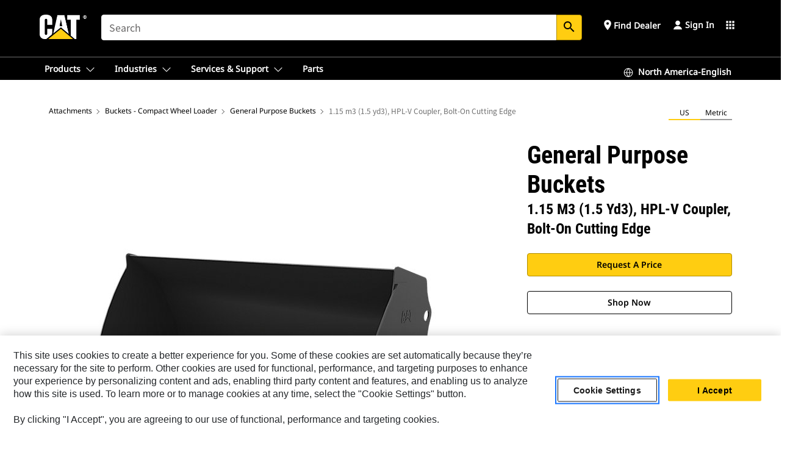

--- FILE ---
content_type: text/html; charset=UTF-8
request_url: https://www.cat.com/en_US/products/new/attachments/buckets-compact-wheel-loader/general-purpose-buckets/115006.html
body_size: 51602
content:



<!DOCTYPE HTML>
<html lang="en" xml:lang="en">
    <head>
    <meta charset="UTF-8"/>
    <meta name="template" content="deg---product-landing-editable"/>
    

    
    
<link rel="stylesheet" href="/etc.clientlibs/deg/clientlibs/clientlib-dependencies.min.5d18fc177c2b9da2d8bc26f6a27fdd3a.css" type="text/css">
<script src="/etc.clientlibs/deg/clientlibs/clientlib-dependencies.min.a8d10506f792891a66041fb5ea0095aa.js"></script>





    
<link rel="stylesheet" href="/etc.clientlibs/deg/clientlibs/clientlib-base.min.078c2e96dcf30046ac47ad3f8680501f.css" type="text/css">








    
    
    

    

    
    
    

    

<!-- START Custom code-->


<!-- OneTrust Cookies Consent Notice start -->
<script id="otDomainScript" src="https://cdn.cookielaw.org/scripttemplates/otSDKStub.js" type="text/javascript" charset="UTF-8" data-domain-script="6b32398a-3e80-4329-b54b-c689861a9fe9"></script>
<script type="text/javascript">function OptanonWrapper() { }</script>
<!-- OneTrust Cookies Consent Notice end -->

<!-- OneTrust Cookies Check Start -->
<script>
	var otDomainScript = document.getElementById("otDomainScript").getAttribute("data-domain-script");

	if (otDomainScript.includes("-test")) {
		document.cookie = "OptanonConsent=;domain=.cat.com;path=/;expires=Thu, 01 Jan 1970 00:00:00 GMT";
		document.cookie = "OptanonAlertBoxClosed=;domain=.cat.com;path=/;expires=Thu, 01 Jan 1970 00:00:00 GMT";
		document.cookie = "OptanonConsent=;domain=.caterpillar.com;path=/;expires=Thu, 01 Jan 1970 00:00:00 GMT";
		document.cookie = "OptanonAlertBoxClosed=;domain=.caterpillar.com;path=/;expires=Thu, 01 Jan 1970 00:00:00 GMT";
		document.cookie = "OptanonConsent=;domain=.fgwilson.com;path=/;expires=Thu, 01 Jan 1970 00:00:00 GMT";
		document.cookie = "OptanonAlertBoxClosed=;domain=.fgwilson.com;path=/;expires=Thu, 01 Jan 1970 00:00:00 GMT";
		document.cookie = "OptanonConsent=;domain=.mak-catmarine.com;path=/;expires=Thu, 01 Jan 1970 00:00:00 GMT";
		document.cookie = "OptanonAlertBoxClosed=;domain=.mak-catmarine.com;path=/;expires=Thu, 01 Jan 1970 00:00:00 GMT";
		document.cookie = "OptanonConsent=;domain=.perkins.com;path=/;expires=Thu, 01 Jan 1970 00:00:00 GMT";
		document.cookie = "OptanonAlertBoxClosed=;domain=.perkins.com;path=/;expires=Thu, 01 Jan 1970 00:00:00 GMT";
		document.cookie = "OptanonConsent=;domain=.progressrail.com;path=/;expires=Thu, 01 Jan 1970 00:00:00 GMT";
		document.cookie = "OptanonAlertBoxClosed=;domain=.progressrail.com;path=/;expires=Thu, 01 Jan 1970 00:00:00 GMT";
		document.cookie = "OptanonConsent=;domain=.solarturbines.com;path=/;expires=Thu, 01 Jan 1970 00:00:00 GMT";
		document.cookie = "OptanonAlertBoxClosed=;domain=.solarturbines.com;path=/;expires=Thu, 01 Jan 1970 00:00:00 GMT";
		document.cookie = "OptanonConsent=;domain=.spmoilandgas.com;path=/;expires=Thu, 01 Jan 1970 00:00:00 GMT";
		document.cookie = "OptanonAlertBoxClosed=;domain=.spmoilandgas.com;path=/;expires=Thu, 01 Jan 1970 00:00:00 GMT";
		document.cookie = "OptanonConsent=;domain=.tangentenergy.com;path=/;expires=Thu, 01 Jan 1970 00:00:00 GMT";
		document.cookie = "OptanonAlertBoxClosed=;domain=.tangentenergy.com;path=/;expires=Thu, 01 Jan 1970 00:00:00 GMT";
		document.cookie = "OptanonConsent=;domain=.pecktech.com;path=/;expires=Thu, 01 Jan 1970 00:00:00 GMT";
		document.cookie = "OptanonAlertBoxClosed=;domain=.pecktech.com;path=/;expires=Thu, 01 Jan 1970 00:00:00 GMT";
		document.cookie = "OptanonConsent=;domain=.anchorcoupling.com;path=/;expires=Thu, 01 Jan 1970 00:00:00 GMT";
		document.cookie = "OptanonAlertBoxClosed=;domain=.anchorcoupling.com;path=/;expires=Thu, 01 Jan 1970 00:00:00 GMT";
		document.cookie = "OptanonConsent=;domain=.anchorfluidsystems.com;path=/;expires=Thu, 01 Jan 1970 00:00:00 GMT";
		document.cookie = "OptanonAlertBoxClosed=;domain=.anchorfluidsystems.com;path=/;expires=Thu, 01 Jan 1970 00:00:00 GMT";
		document.cookie = "OptanonConsent=;domain=.catrentalstore.com;path=/;expires=Thu, 01 Jan 1970 00:00:00 GMT";
		document.cookie = "OptanonAlertBoxClosed=;domain=.catrentalstore.com;path=/;expires=Thu, 01 Jan 1970 00:00:00 GMT";
		document.cookie = "OptanonConsent=;domain=.catdealer.com;path=/;expires=Thu, 01 Jan 1970 00:00:00 GMT";
		document.cookie = "OptanonAlertBoxClosed=;domain=.catdealer.com;path=/;expires=Thu, 01 Jan 1970 00:00:00 GMT";
	}
</script>
<!-- OneTrust Cookies Check End -->


<!-- ue2laempublishaserverp02 -->



		
<meta name="site_category" content="Products"/>
<meta http-equiv="X-UA-Compatible" content="IE=edge,chrome=1"/>

<script>
	var currentPage = "/content/catdotcom/en_US/products/new/attachments/buckets-compact-wheel-loader/general-purpose-buckets/115006",isPerkins = 'false', isCatdotcom = 'false';
    window._cat_drl_loc_sev_url = "";
    window._cat_drl_loc_search_dist = "";
    window._cat_drl_loc_max_results = "";
	window._addPath_vanity = "";
	window.defaultUnitType = "us";
		window._cat_drl_loc_app_id = "";
    window._cat_drl_loc_app_url = "";
    window._bing_key= "As3LWGxakhWXqIL6M3BBWFqEZn9J2XDgt9H9oCm1qcTxWnRV2wp_cityZM0UuOOf";	
    window._helios_dls_url = "api.cat.com";
    if(currentPage.indexOf("/content/wwwperkins") === 0){
    	isPerkins='true';
    }
	if (currentPage.indexOf("/content/catdotcom") === 0) {
    	isCatdotcom = 'true';
	} 
    var currentLocaleString = "en_US";
	Granite.I18n.setLocale(currentLocaleString);
</script>

<script>
    // Added method to fetch the cookie value (needed for Datalayer push on page load)
    function getCookieVal(name){
        var arr = null,
            reg = new RegExp('(^| )' + name + '=([^;]+)');
        if(arr = document.cookie.match(reg)){
            return unescape(arr[2]);
        } else {
            return null;
        }
    }

    var catRecId = '',
        loginId = '',
        userGAInfo = '';

	var dataLayer = window.dataLayer || [],
	  siteID = 'catDotCom' == "" ? null : 'catDotCom',
	  templateID = 'deg---product-landing-editable' == "" ? null : 'deg---product-landing-editable',
	  templateBase = 'deg' == "" ? null : 'deg',
	  adiBu = 'BCP' == "" ? null : 'BCP',
	  adiApp = '' == "" ? null : '',
	  adiInd = '' == "" ? null : '',
	  adiAud = '' == "" ? null : '',
	  adiAudgoal = '' == "" ? null : '',
	  adiPripgkpi = '' == "" ? null : '',
	  adiSecpgkpi = '' == "" ? null : '',
	  dealerCode = '' == "" ? null : '',
	  dealerName = '' == "" ? null : '',
	  lastPublishedDate = '2025-12-04T00:31:22.842-06:00' == "" ? null : '2025-12-04T00:31:22.842-06:00',
	  b2cDataLayerFlag = true,
	  campaignFlag = false;

	var favDealer = JSON.parse(localStorage.getItem("favorite_dealer"));
	var dealerId = null,
		dealerCode = null,
		dealerName = null,
		dealerLocationName = null;
	if(favDealer) {
		dealerId = favDealer.dealerId;
		dealerCode = favDealer.ecommerceDealerCode;
		dealerName = favDealer.dealerName;
		dealerLocationName = favDealer.dealerLocationName;
	}

	// Get the RecId, loginId and GAInfo from the cookie

		loginId = null != getCookieVal('CWSID') ? getCookieVal('CWSID') : '';
		catRecId = null != getCookieVal('RECID') ? getCookieVal('RECID') : '';

        dataLayer.push({
            'catRecId': catRecId,
            'loginId': loginId
        });

		includeGAInfoDatalayerValues();

	function includeGAInfoDatalayerValues(){
			if((typeof isPingAccessEnabledFlag !== 'undefined' && isPingAccessEnabledFlag) ||
			   (typeof isGAInfoEnabledFlag !== 'undefined' && isGAInfoEnabledFlag)) {

				userGAInfo = null != getCookieVal('GAInfo') ? JSON.parse(getCookieVal('GAInfo')) : '';

					dataLayer.push({
                        'affClass': userGAInfo.affClass,
                        'affCode': userGAInfo.affCode,
                        'affiliationOrgCode': userGAInfo.affiliationOrgCode,
                        'hem': userGAInfo.hem,
                    })
			}
	}
        var serial_code_url = new URL(window.location.href);
        var serial_code = serial_code_url.searchParams.get("serial_number");

        var isPdp = true;
		var isPcp = false;
		var isPfp = false;
		var isPsfp = false;

		if(isPfp || isPsfp){
        		adiBu = '';
			    adiBu = (!adiBu || adiBu === "null") ? null : adiBu;
                 } 

		var adiContTypeValue = null;

		if(isPdp || isPcp || isPfp || isPsfp){
			adiContTypeValue = "awareness | engagement | consideration | lead gen";
		} else {
			adiContTypeValue = '' == "" ? null : '';
		}

	dataLayer.push({
		'zipCode': sessionStorage.getItem('bcpZip'),
		'siteID': siteID,
        'dealerId' : dealerId,
        'dealerCode' : dealerCode,
        'dealerName' : dealerName,
        'dealerLocationName' : dealerLocationName,
		'templateID': templateID,
		'templateBase': templateBase,
		'adiBu'	: adiBu,
		'adiApp' : adiApp,
		'adiContType' : adiContTypeValue,
		'adiInd' : adiInd,
		'adiAud' : adiAud,
        'adiAudgoal' : adiAudgoal,
        'adiPripgkpi' : adiPripgkpi,
        'adiSecpgkpi' : adiSecpgkpi,
        'storeID' : dealerCode,
		'storeCode' : dealerCode,
		'storeName' : dealerName,
		'lastPubDate' : lastPublishedDate,
		'campaignFlag' : campaignFlag,
                'serialNumber' : serial_code
      	});
	if(b2cDataLayerFlag){
	    if(getCookieVal('li_aemgainfo')){
	        var aemgainfo = JSON.parse(getCookieVal('li_aemgainfo'));
	        var dataLayer = window.dataLayer || [];
	        dataLayer.push({
	            'event':'b2cloaded',
	            'companyID' : aemgainfo.companyID,
	            'hem' : aemgainfo.hem,
	            'loginID' : aemgainfo.loginID,
	            'catRecId' : aemgainfo.catRecId,
	            'affClass' : aemgainfo.affClass,
	            'affCode' : aemgainfo.affCode,
	            'b2cdealerCode' : aemgainfo.b2cdealerCode,
	            'topLvlOrgCode' : aemgainfo.topLvlOrgCode,
	            'b2cObjectID' : aemgainfo.b2cObjectID,
	            'b2cUserType' : aemgainfo.b2cUserType
	        })
	    }
	    else{
	    	document.cookie = 'li_aemgainfo = {"companyID":"","hem":"","loginID":"","catRecId":"","affClass":"","affCode":"","b2cdealerCode":"","topLvlOrgCode":"","b2cObjectID":"","b2cUserType":""}'+ '; path=/; Secure; SameSite=Lax';
	        var dataLayer = window.dataLayer || [];
	        dataLayer.push({
	            'event':'b2cloaded',
	            'companyID' : "",
	            'hem' : "",
	            'loginID' : "",
	            'catRecId' : "",
	            'affClass' : "",
	            'affCode' : "",
	            'b2cdealerCode' : "",
	            'topLvlOrgCode' : "",
	            'b2cObjectID' : "",
	            'b2cUserType' : ""
	        })
	    }
		
	}

</script>

<!-- Google Tag Manager -->
<script>(function(w,d,s,l,i){w[l]=w[l]||[];w[l].push({'gtm.start':
new Date().getTime(),event:'gtm.js'});var f=d.getElementsByTagName(s)[0],
j=d.createElement(s),dl=l!='dataLayer'?'&l='+l:'';j.async=true;j.src=
'//www.googletagmanager.com/gtm.js?id='+i+dl;f.parentNode.insertBefore(j,f);
})(window,document,'script','dataLayer','GTM-5JB4X4');</script>
<!-- End Google Tag Manager -->

<meta name="viewport" content="width=device-width, initial-scale=1.0"/>
<meta name="keywords" content="HPL-V Coupler, Bolt-On Cutting Edge, 906, 907, 908, 1.15 m3 (1.5 yd3), HPL-V Coupler, Bolt-On Cutting Edge, new"/>
<meta name="twitter:card" content="summary_large_image"/>




<!-- Open Group tagging : Social network (OpenGraph) metatag values -->



<meta property="og:site_name" content="https://www.cat.com/en_US/products/new/attachments/buckets-compact-wheel-loader/general-purpose-buckets/115006.html"/>



<!-- Page Tag list -->

	
		<meta name="product_line" content="Products^Attachments^Buckets - Compact Wheel Loader^General Purpose Buckets^1.15 m3 (1.5 yd3), HPL-V Coupler, Bolt-On Cutting Edge"/>
    
		<meta name="industries_applications" content="Industries &amp; Applications^Interface Type^HPL-V Coupler|Industries &amp; Applications^Edge Type^Bolt-On Cutting Edge|Industries &amp; Applications^Compatibility^906|Industries &amp; Applications^Compatibility^907|Industries &amp; Applications^Compatibility^908"/>
    
		<meta name="acquisition_type" content="acquisition_type^new"/>
    

<!-- Blog Tag list -->

	
		<meta name="b_tags_product_line" content="Products^Attachments^Buckets - Compact Wheel Loader^General Purpose Buckets^1.15 m3 (1.5 yd3), HPL-V Coupler, Bolt-On Cutting Edge"/>
    
		<meta name="b_tags_industries_applications" content="Industries &amp; Applications^Interface Type^HPL-V Coupler|Industries &amp; Applications^Edge Type^Bolt-On Cutting Edge|Industries &amp; Applications^Compatibility^906|Industries &amp; Applications^Compatibility^907|Industries &amp; Applications^Compatibility^908"/>
    
		<meta name="b_tags_acquisition_type" content="acquisition_type^new"/>
    

<!-- Blog Tag list End -->

<!-- Published Date to metatag for blogCards -->



	<link rel="shortcut icon" type="image/vnd.microsoft.icon" href='/content/dam/favicons/Favicon.png'/>



	<link rel="apple-touch-icon-precomposed" sizes="57x57" href='/content/dam/favicons/catdotcomFavicon.png/_jcr_content/renditions/cq5dam.thumbnail.57.57.png'/>
	<link rel="apple-touch-icon-precomposed" sizes="72x72" href='/content/dam/favicons/catdotcomFavicon.png/_jcr_content/renditions/cq5dam.thumbnail.72.72.png'/>
	<link rel="apple-touch-icon-precomposed" sizes="114x114" href='/content/dam/favicons/catdotcomFavicon.png/_jcr_content/renditions/cq5dam.thumbnail.114.114.png'/>
	<link rel="apple-touch-icon-precomposed" sizes="144x144" href='/content/dam/favicons/catdotcomFavicon.png/_jcr_content/renditions/cq5dam.thumbnail.144.144.png'/>


<meta name="description" content="Used for loading, carrying, leveling, grading and dumping in a wide variety of applications and materials."/>




    
    

    
    
    
    



<title>1.15 m3 (1.5 yd3), HPL-V Coupler, Bolt-On Cutting Edge General Purpose Buckets | Cat | Caterpillar</title>
<link rel="canonical" href='https://www.cat.com/en_US/products/new/attachments/buckets-compact-wheel-loader/general-purpose-buckets/115006.html'/>
<!-- Global Editable Whitelabel CSS-->
<link rel="stylesheet" href="/content/catdotcom/en_US/_jcr_content.editable-whitelabel-v2.css"/>
</head>
    <body class="page basicpage auth" data-offset="84">
        
        
            

<!-- Google Tag Manager (noscript) -->
<noscript><iframe src="//www.googletagmanager.com/ns.html?id=GTM-5JB4X4" height="0" width="0" style="display:none;visibility:hidden"></iframe></noscript>
<!-- End Google Tag Manager (noscript) -->
            



            


<div class="root responsivegrid">


<div class="aem-Grid aem-Grid--12 aem-Grid--default--12 ">
    
    <div class="inheritedExperienceFragment experiencefragment aem-GridColumn aem-GridColumn--default--12">

    
    

    



<div class="xf-content-height">
    


<div class="aem-Grid aem-Grid--12 aem-Grid--default--12 ">
    
    <div class="cookie aem-GridColumn aem-GridColumn--default--12">








    
    
<link rel="stylesheet" href="/etc.clientlibs/deg/components/content/general/cookie/v3/cookie/clientlibs/site.min.52a649af8eb7e6a89c8e5056137c5aa5.css" type="text/css">



    
    
<script src="/etc.clientlibs/deg/components/content/general/cookie/v3/cookie/clientlibs/site.min.d6bb5a271a50721dc8913a051877eb51.js"></script>





<div class="ot-cookie-banner" style="display:none;">
    
        <input type="hidden" id="locale-page-publish" value="en_US"/>
    

    
</div></div>
<div class="header aem-GridColumn aem-GridColumn--default--12">

<!-- HTML  -->


<div class="skip-to-content">
  <a class="skip-to-content-link" href="#mainContent">Skip to main content</a>
</div>

<div class="skip-search-crawl d-print-none">
  <header class="mega--nav tfn header auth-track">
    
    
    
    
    
    
    
    
    
    <input type="hidden" id="exp-fragment-resource" data-azure-path="/content/catdotcom/en_US/products/new/attachments/buckets-compact-wheel-loader/general-purpose-buckets/115006"/>
    <div style="display: none;" id="isDealer"></div>
    <div style="display: none;" id="dealerPage" data-dealerPage="/content/catdotcom/en_US/support/dealer-locator.html"></div>

    <div class="container container--mega-nav">
      <div class="row">
        <input hidden id="showSearch" value="true"/>
        <input hidden id="showAdvanceSearch" value="false"/>
        <div class="col header-container">
          
          



<a href="#" onclick="" class="menu-toggle" data-open-label="menu" data-close-label="close" aria-label="Menu" style="display: none;"><span></span></a>
<a href="/en_US.html" class="logo">
	<picture>
              <source media="(min-width: 1023px)" srcset="https://s7d2.scene7.com/is/image/Caterpillar/CM20160629-33279-63115?fmt=png-alpha"/>
              <img src="https://s7d2.scene7.com/is/image/Caterpillar/CM20160629-33279-63115?fmt=png-alpha" alt="Caterpillar Logo"/>
              <img class="logo--print" src="https://s7d2.scene7.com/is/image/Caterpillar/CM20160629-33279-63115?fmt=png-alpha" alt="Caterpillar Logo"/>
	</picture>
</a>


    


          
            
            
            
              <div class="search-wrap open header-middle">
                


	
	
    
<link rel="stylesheet" href="/etc.clientlibs/deg/components/structure/search/v2/search/clientlibs/site.min.040091e378d13312ca799339b87aea61.css" type="text/css">
<link rel="stylesheet" href="/etc.clientlibs/deg/components/structure/search/v1/search/clientlibs/site.min.7ea43d628062d274409239af092e2700.css" type="text/css">



	
	<form action="/en_US/search/search-results.html" class="search-inner search siteSearchForm" id="global_search" name="global_search" method="GET">
		<!-- <i class="material-icons" id="siteSearchForm_search_icon">search</i> -->
		<label for="searchInput" class="sr-only">Search</label>
		
		
			<input type="search" class="input-large search-input" id="searchInput" name="search" placeholder="Search" autocomplete="off" onkeyup="newCatdotcomSearchAutoSuggestHeader(this, 'global_search');"/>
		
		

		<input type="hidden" name="pagePath" id="pagePath" value="/content/catdotcom/en_US/products/new/attachments/buckets-compact-wheel-loader/general-purpose-buckets/115006"/>
		<input type="hidden" id="newSearchEnabled" value="true"/>

		
		<button type="submit" class="button button-primary button-sm global-search-btn" aria-label="Search"><i class="material-icons" id="siteSearchForm_search_icon">search</i></button>
		<!-- <a href="#" onclick="" class="search-close">&#215;</a> -->
		<div id="global_searchsearchInputSuggBox" class="suggestionBox col-7 col-lg-10 col-md-8 col-sm-6 col-xs-6" style="display:none">
			
				<div class="suggestionBoxSearchHeader" style="display:none">
					<div class="suggestionBoxHeading">SUGGESTED KEYWORDS</div>
					<div id="SuggKeywordsHeader">
					</div>
				</div>
				<div class="suggestionBoxSearchHeader" style="display:none">
					<div class="suggestionBoxHeading">SUGGESTED PRODUCTS</div>
					<div id="SuggProductsHeader">
					</div>
				</div>
				<div class="suggestionBoxSearchHeader" style="display:none">
					<div class="suggestionBoxHeading">SUGGESTED CONTENT</div>
					<div id="SuggCategoriesHeader">
					</div>
				</div>
			
			<!-- end existing aem autosuggest -->
		</div>
	</form>


    

              </div>
            
          
          <ul class="utility--links">
            
              <!-- <sly data-sly-test="true"> -->
                <!-- <a href="#" target="_blank" onclick=""
                  role="button" class="search-toggle search auth-track "
                  aria-label="Search" id="utility_links_search">
                  <i class="material-icons" id="utility_links_search_icon" aria-hidden="true">search</i><span
                    class="utility_search">Search</span> -->

                <!-- </a> -->

                <!-- <div class="search-wrap open"> -->
                  <!-- <sly data-sly-resource="search" /> -->
                <!-- </div> -->
              <!-- </sly> -->
            </li>
            
            
              <a class="logged-in-mobile-icon my-account-loggedin-mobile myaccount-welcome" href="#" role="button" data-account-drawer="mega-accountlinks" aria-label="account" style="display: none;" data-toggle="modal" data-target="#my-account__modal--logged-in-mob">
                <i class="material-icons person" aria-hidden="true">person</i><i class="material-icons clear" style="display: none;" aria-hidden="true">clear</i>
              </a>
              <a class="logged-in-mobile-icon my-account-default my-account-default-mobile" href="#" role="button" data-account-drawer="mega-accountlinks-default" data-toggle="modal" data-target="#my-account__modal--default-mob">
                <i class="material-icons person" aria-hidden="true">person</i><i class="material-icons clear" style="display: none;" aria-hidden="true">clear</i>
              </a>
            

            
            
              
                <li class="utility--links__find-dealer findDealer auth-track">
                  <!-- link before dealer chosen -->
                   <a href="#" role="button" class="show-label" data-toggle="modal" data-target="#launch-this-modal-window12" id="utility_links_findDealer_place" style="">
                      <i class="material-icons" id="utility_links_findDealer_place_icon" aria-hidden="true">place</i><span>
                        Find Dealer
                        
                      </span>
                    </a> 
                   <!-- link after dealer chosen -->
                  <div class="drop--menu">
                    <a href="#" role="button" class="dropdown-button show-label dealer-info__show-abel" id="utility_links_dropdown_btn_place" style=""></a>
                    <ul class="menu--content" role="dialog" aria-modal="true" aria-labelledby="directionDialogTitle">
                      <li><a href="#" role="button" class="close">&#215;</a></li>
                      <li class="dealer--info">
                        <p id="directionDialogTitle" class="title" aria-level="3" role="heading" data-dealer-code=""></p>
                        <button type="button" aria-hidden="false" class="close" data-dismiss="modal" aria-label="Close">
                          <span aria-hidden="true">&times;</span>
                        </button> <!-- <p class="time">Open Till 5PM</p> -->
                        <hr aria-hidden="true"/>
                        <p class="dealer-address"></p> <a role="button" href="" class="cat-follow fav-dealer-direction" onclick="getFavDealerDirection(event,this);">Directions</a> <a role="button" class="cat-follow fav-dealer-info-follow" href="#" data-toggle="modal" data-target="#launch-this-modal-window12">Dealer Details</a>
                        <hr/> <a class="button button-tertiary find-dealer-follow" role="button" href="#" data-toggle="modal" data-target="#launch-this-modal-window12">Find Another Dealer</a>
                      </li>
                    </ul>
                  </div>
                </li>
              
            

            


            
            

    
    

    <!-- My Account - Default -->
    

    <!-- Default - Desktop view -->
    
        <li class="utility--links__dropdown my-account-default my-account-default-desktop utility--links__account" data-b2c-version="true">
            <div class="drop--menu">
                <a href="#" class="newAccount" role="button" data-toggle="modal" data-target="#my-account__modal-default" aria-label="Sign In">
                    <div class="account-header-section">
                        <svg class="my-account-icon" xmlns="http://www.w3.org/2000/svg" width="16" height="16" viewBox="0 0 16 16" fill="none">
                            <path d="M8.00008 0.736694C5.85629 0.736694 4.11841 2.47458 4.11841 4.61836C4.11841 6.76215 5.85629 8.50003 8.00008 8.50003C10.1439 8.50003 11.8817 6.76215 11.8817 4.61836C11.8817 2.47458 10.1439 0.736694 8.00008 0.736694Z" fill="currentColor"/>
                            <path d="M7.99995 9.57263C6.46353 9.57263 4.9668 10.0605 3.72555 10.966C2.48429 11.8715 1.56264 13.1477 1.09347 14.6107C1.04469 14.7628 1.07151 14.9291 1.16564 15.0581C1.25976 15.1871 1.40987 15.2634 1.56958 15.2634H14.4303C14.59 15.2634 14.7401 15.1871 14.8343 15.0581C14.9284 14.9291 14.9552 14.7628 14.9064 14.6107C14.4373 13.1477 13.5156 11.8715 12.2744 10.966C11.0331 10.0605 9.53637 9.57263 7.99995 9.57263Z" fill="currentColor"/>
                        </svg>
                        <span class="account-name"><div>Sign In</div></span>
                    </div>
                </a>
                <!-- Default Modal - Desktop view -->
                <div class="modal fade auth small full-inner my-account__modal" id="my-account__modal-default" tabindex="-1" role="dialog" aria-labelledby="my-account Modal" aria-hidden="true">
                    <div class="modal-dialog my-account__content">
                        <div class="modal-content">
                            <div class="modal-header my-account__header">
                                <span class="modal-title my-account__title" id="my-account">Account</span>
                                <button type="button" class="close my-account__close-btn" data-dismiss="modal" aria-label="Close">
				 <span class="my-account__closeIcon"><svg xmlns="http://www.w3.org/2000/svg" width="32" height="32" viewBox="0 0 32 32" fill="none">
								<path d="M21.185 11.5317C21.3829 11.3338 21.3829 11.013 21.185 10.8151C20.9872 10.6173 20.6664 10.6173 20.4685 10.8151L16.0001 15.2836L11.5317 10.8151C11.3338 10.6173 11.013 10.6173 10.8151 10.8151C10.6173 11.013 10.6173 11.3338 10.8151 11.5317L15.2836 16.0001L10.8151 20.4685C10.6173 20.6664 10.6173 20.9872 10.8151 21.185C11.013 21.3829 11.3338 21.3829 11.5317 21.185L16.0001 16.7166L20.4685 21.185C20.6664 21.3829 20.9872 21.3829 21.185 21.185C21.3829 20.9872 21.3829 20.6664 21.185 20.4685L16.7166 16.0001L21.185 11.5317Z" fill="#3F3F3F"/>
							 </svg></span>
                                </button>
                            </div>
                            <div class="modal-body my-account__body">
                                <div class="my-account-buttons">
                                    <a href="/en_US/account/login.html" class="button button-primary header-buttons" role="button" aria-label="Sign In to your account">
                                        Sign In
                                    </a>
                                    <a href="/en_US/account/register.html" class="button button-secondary header-buttons" role="button" aria-label="Create account">
                                         Create Account
                                    </a>
                                </div>
                                <div class="my-account-section">
                                    <p><b>One Account. All of Cat.</b></p>
<p>If you already have an existing account with another Cat App, you can use the same account to sign in here. </p>

                                </div>
                                <hr class='links-separator'/>
                                <div class="my-account__external-links-section">
                                    <div class="my-account-external-links__item">
                                        <a class="my-account-external-links__link" href="https://vl.cat.com/visionlink?ui_locales=en-US" target="_blank" rel="noopener noreferrer">
                                            <span>My Fleet | VisionLink </span>
                                            <span>
                                    <svg width="16" height="16" viewBox="0 0 16 16" fill="none" xmlns="http://www.w3.org/2000/svg">
                                        <path d="M1.89488 1.89488C1.99625 1.79352 2.13373 1.73657 2.27709 1.73657H6.95939C7.23554 1.73657 7.45939 1.51271 7.45939 1.23657C7.45939 0.96043 7.23554 0.736572 6.95939 0.736572H2.27709C1.86852 0.736572 1.47668 0.898876 1.18778 1.18778C0.898876 1.47668 0.736572 1.86852 0.736572 2.27709V13.7227C0.736572 14.1313 0.898876 14.5231 1.18778 14.812C1.47668 15.1009 1.86851 15.2632 2.27709 15.2632H13.7227C14.1313 15.2632 14.5231 15.1009 14.812 14.812C15.1009 14.5231 15.2632 14.1313 15.2632 13.7227V9.04042C15.2632 8.76428 15.0394 8.54042 14.7632 8.54042C14.4871 8.54042 14.2632 8.76428 14.2632 9.04042V13.7227C14.2632 13.8661 14.2063 14.0036 14.1049 14.1049C14.0036 14.2063 13.8661 14.2632 13.7227 14.2632H2.27709C2.13373 14.2632 1.99625 14.2063 1.89488 14.1049C1.79352 14.0036 1.73657 13.8661 1.73657 13.7227V2.27709C1.73657 2.13373 1.79352 1.99625 1.89488 1.89488Z" fill="#666565"></path>
                                        <path d="M15.158 0.929187C15.1336 0.897874 15.1055 0.869544 15.0744 0.844842C14.989 0.777061 14.8811 0.736572 14.7636 0.736572H11.1218C10.8457 0.736572 10.6218 0.96043 10.6218 1.23657C10.6218 1.51271 10.8457 1.73657 11.1218 1.73657H13.5565L7.64669 7.64635C7.45143 7.84162 7.45143 8.1582 7.64669 8.35346C7.84195 8.54872 8.15854 8.54872 8.3538 8.35346L14.2636 2.44364V4.87837C14.2636 5.15451 14.4875 5.37837 14.7636 5.37837C15.0398 5.37837 15.2636 5.15451 15.2636 4.87837V1.23657C15.2636 1.15043 15.2418 1.06938 15.2035 0.998621C15.2007 0.993547 15.1979 0.98851 15.195 0.983513C15.1864 0.968959 15.1771 0.954746 15.1669 0.940935C15.164 0.936986 15.161 0.933069 15.158 0.929187Z" fill="#666565"></path>
                                    </svg>
                                    </span>
                                        </a>
                                    </div>
                                
                                    <div class="my-account-external-links__item">
                                        <a class="my-account-external-links__link" href="https://mycatfinancial.com/GC_Login" target="_blank" rel="noopener noreferrer">
                                            <span>MyCatFinancial</span>
                                            <span>
                                    <svg width="16" height="16" viewBox="0 0 16 16" fill="none" xmlns="http://www.w3.org/2000/svg">
                                        <path d="M1.89488 1.89488C1.99625 1.79352 2.13373 1.73657 2.27709 1.73657H6.95939C7.23554 1.73657 7.45939 1.51271 7.45939 1.23657C7.45939 0.96043 7.23554 0.736572 6.95939 0.736572H2.27709C1.86852 0.736572 1.47668 0.898876 1.18778 1.18778C0.898876 1.47668 0.736572 1.86852 0.736572 2.27709V13.7227C0.736572 14.1313 0.898876 14.5231 1.18778 14.812C1.47668 15.1009 1.86851 15.2632 2.27709 15.2632H13.7227C14.1313 15.2632 14.5231 15.1009 14.812 14.812C15.1009 14.5231 15.2632 14.1313 15.2632 13.7227V9.04042C15.2632 8.76428 15.0394 8.54042 14.7632 8.54042C14.4871 8.54042 14.2632 8.76428 14.2632 9.04042V13.7227C14.2632 13.8661 14.2063 14.0036 14.1049 14.1049C14.0036 14.2063 13.8661 14.2632 13.7227 14.2632H2.27709C2.13373 14.2632 1.99625 14.2063 1.89488 14.1049C1.79352 14.0036 1.73657 13.8661 1.73657 13.7227V2.27709C1.73657 2.13373 1.79352 1.99625 1.89488 1.89488Z" fill="#666565"></path>
                                        <path d="M15.158 0.929187C15.1336 0.897874 15.1055 0.869544 15.0744 0.844842C14.989 0.777061 14.8811 0.736572 14.7636 0.736572H11.1218C10.8457 0.736572 10.6218 0.96043 10.6218 1.23657C10.6218 1.51271 10.8457 1.73657 11.1218 1.73657H13.5565L7.64669 7.64635C7.45143 7.84162 7.45143 8.1582 7.64669 8.35346C7.84195 8.54872 8.15854 8.54872 8.3538 8.35346L14.2636 2.44364V4.87837C14.2636 5.15451 14.4875 5.37837 14.7636 5.37837C15.0398 5.37837 15.2636 5.15451 15.2636 4.87837V1.23657C15.2636 1.15043 15.2418 1.06938 15.2035 0.998621C15.2007 0.993547 15.1979 0.98851 15.195 0.983513C15.1864 0.968959 15.1771 0.954746 15.1669 0.940935C15.164 0.936986 15.161 0.933069 15.158 0.929187Z" fill="#666565"></path>
                                    </svg>
                                    </span>
                                        </a>
                                    </div>
                                </div>
                            </div>
                            <div class="modal-footer my-account__footer">
                                <div class="modal-footer__full-width-container">
                                    <button class="button button-tertiary" type="button" data-dismiss="modal" aria-label="Close">Close
                                    </button>
                                </div>
                            </div>
                        </div>
                    </div>
                </div>
            </div>
        </li>
    

    <!-- My Account - LoggedIn -->
    

    <!-- LoggedIn - Desktop view -->
    
        <li class="utility--links__dropdown my-account-loggedin utility--links__account" style="display: none;">
            <div class="drop--menu">
                <a href="#" class="newAccount" role="button" data-toggle="modal" data-target="#my-account__modal--logged-in">
                    <div class="account-header-section">
                        <svg class="my-account-icon" xmlns="http://www.w3.org/2000/svg" width="16" height="16" viewBox="0 0 16 16" fill="none">
                            <path d="M8.00008 0.736694C5.85629 0.736694 4.11841 2.47458 4.11841 4.61836C4.11841 6.76215 5.85629 8.50003 8.00008 8.50003C10.1439 8.50003 11.8817 6.76215 11.8817 4.61836C11.8817 2.47458 10.1439 0.736694 8.00008 0.736694Z" fill="currentColor"/>
                            <path d="M7.99995 9.57263C6.46353 9.57263 4.9668 10.0605 3.72555 10.966C2.48429 11.8715 1.56264 13.1477 1.09347 14.6107C1.04469 14.7628 1.07151 14.9291 1.16564 15.0581C1.25976 15.1871 1.40987 15.2634 1.56958 15.2634H14.4303C14.59 15.2634 14.7401 15.1871 14.8343 15.0581C14.9284 14.9291 14.9552 14.7628 14.9064 14.6107C14.4373 13.1477 13.5156 11.8715 12.2744 10.966C11.0331 10.0605 9.53637 9.57263 7.99995 9.57263Z" fill="currentColor"/>
                        </svg>
                        <span class="account-name myaccount-welcome"></span>
                    </div>
                </a>
                <!-- LoggedIn Modal - Desktop view -->
                <div class="modal fade auth small full-inner my-account__modal" id="my-account__modal--logged-in" tabindex="-1" role="dialog" aria-labelledby="my-account Modal" aria-hidden="true">
                    <div class="modal-dialog my-account__content">
                        <div class="modal-content">
                            <div class="modal-header my-account__header">
                                <span class="modal-title my-account__title" id="my-account"></span>
                                <button type="button" class="close my-account__close-btn" data-dismiss="modal" aria-label="Close">
                                    <svg xmlns="http://www.w3.org/2000/svg" width="32" height="32" viewBox="0 0 32 32" fill="none">
                                        <path d="M21.185 11.5317C21.3829 11.3338 21.3829 11.013 21.185 10.8151C20.9872 10.6173 20.6664 10.6173 20.4685 10.8151L16.0001 15.2836L11.5317 10.8151C11.3338 10.6173 11.013 10.6173 10.8151 10.8151C10.6173 11.013 10.6173 11.3338 10.8151 11.5317L15.2836 16.0001L10.8151 20.4685C10.6173 20.6664 10.6173 20.9872 10.8151 21.185C11.013 21.3829 11.3338 21.3829 11.5317 21.185L16.0001 16.7166L20.4685 21.185C20.6664 21.3829 20.9872 21.3829 21.185 21.185C21.3829 20.9872 21.3829 20.6664 21.185 20.4685L16.7166 16.0001L21.185 11.5317Z" fill="#3F3F3F"/>
                                    </svg>
                                </button>
                            </div>
                            <div class="modal-body my-account__body">
                                <div class="account-dashboard-section">
                                    <div class="account-dashboard-header-section tertiary-nav-links-container">
                                        <ul class="account-section-links tertiary-nav-links-list">
                                            <li>
                                                <a href="/en_US/account/myaccount.html" class="account-dashboard-section-links-li tertiary-nav-link">
                                                    Overview
                                                </a>
                                            </li>
                                        </ul>
<ul class="account-section-links tertiary-nav-links-list">
                                            <li>
                                                <a href="/en_US/account/myaccount/account-information.html" class="account-dashboard-section-links-li tertiary-nav-link">
                                                    Account Information
                                                </a>
                                            </li>
                                        </ul>
<ul class="account-section-links tertiary-nav-links-list">
                                            <li>
                                                <a href="/en_US/account/myaccount/site-settings.html" class="account-dashboard-section-links-li tertiary-nav-link">
                                                    Site Settings
                                                </a>
                                            </li>
                                        </ul>
<ul class="account-section-links tertiary-nav-links-list">
                                            <li>
                                                <a href="/en_US/account/myaccount/security.html" class="account-dashboard-section-links-li tertiary-nav-link">
                                                    Security Settings
                                                </a>
                                            </li>
                                        </ul>

                                        <div class="my-account__signout">
                                            <a href="/en_US.html" class="account-signout">Sign out</a>
                                        </div>
                                    </div>
                                </div>
                                <hr class='links-separator'/>
                                <div class="my-account__owner-links-section">
                                    <div class="my-account-owner-links__item">
                                        <a class="my-account-owner-links__link" href="https://parts.cat.com/en/catcorp/OrderStatusInquiry" target="_blank">
                                            <span>Check Order Status</span>
                                            <span>
                                    <svg width="16" height="16" viewBox="0 0 16 16" fill="none" xmlns="http://www.w3.org/2000/svg">
                                        <path d="M1.89488 1.89488C1.99625 1.79352 2.13373 1.73657 2.27709 1.73657H6.95939C7.23554 1.73657 7.45939 1.51271 7.45939 1.23657C7.45939 0.96043 7.23554 0.736572 6.95939 0.736572H2.27709C1.86852 0.736572 1.47668 0.898876 1.18778 1.18778C0.898876 1.47668 0.736572 1.86852 0.736572 2.27709V13.7227C0.736572 14.1313 0.898876 14.5231 1.18778 14.812C1.47668 15.1009 1.86851 15.2632 2.27709 15.2632H13.7227C14.1313 15.2632 14.5231 15.1009 14.812 14.812C15.1009 14.5231 15.2632 14.1313 15.2632 13.7227V9.04042C15.2632 8.76428 15.0394 8.54042 14.7632 8.54042C14.4871 8.54042 14.2632 8.76428 14.2632 9.04042V13.7227C14.2632 13.8661 14.2063 14.0036 14.1049 14.1049C14.0036 14.2063 13.8661 14.2632 13.7227 14.2632H2.27709C2.13373 14.2632 1.99625 14.2063 1.89488 14.1049C1.79352 14.0036 1.73657 13.8661 1.73657 13.7227V2.27709C1.73657 2.13373 1.79352 1.99625 1.89488 1.89488Z" fill="#666565"></path>
                                        <path d="M15.158 0.929187C15.1336 0.897874 15.1055 0.869544 15.0744 0.844842C14.989 0.777061 14.8811 0.736572 14.7636 0.736572H11.1218C10.8457 0.736572 10.6218 0.96043 10.6218 1.23657C10.6218 1.51271 10.8457 1.73657 11.1218 1.73657H13.5565L7.64669 7.64635C7.45143 7.84162 7.45143 8.1582 7.64669 8.35346C7.84195 8.54872 8.15854 8.54872 8.3538 8.35346L14.2636 2.44364V4.87837C14.2636 5.15451 14.4875 5.37837 14.7636 5.37837C15.0398 5.37837 15.2636 5.15451 15.2636 4.87837V1.23657C15.2636 1.15043 15.2418 1.06938 15.2035 0.998621C15.2007 0.993547 15.1979 0.98851 15.195 0.983513C15.1864 0.968959 15.1771 0.954746 15.1669 0.940935C15.164 0.936986 15.161 0.933069 15.158 0.929187Z" fill="#666565"></path>
                                    </svg>
                                    </span>
                                        </a>
                                    </div>
                                
                                    <div class="my-account-owner-links__item">
                                        <a class="my-account-owner-links__link" href="https://mycatfinancial.com/GC_Login" target="_blank">
                                            <span>Make a Payment</span>
                                            <span>
                                    <svg width="16" height="16" viewBox="0 0 16 16" fill="none" xmlns="http://www.w3.org/2000/svg">
                                        <path d="M1.89488 1.89488C1.99625 1.79352 2.13373 1.73657 2.27709 1.73657H6.95939C7.23554 1.73657 7.45939 1.51271 7.45939 1.23657C7.45939 0.96043 7.23554 0.736572 6.95939 0.736572H2.27709C1.86852 0.736572 1.47668 0.898876 1.18778 1.18778C0.898876 1.47668 0.736572 1.86852 0.736572 2.27709V13.7227C0.736572 14.1313 0.898876 14.5231 1.18778 14.812C1.47668 15.1009 1.86851 15.2632 2.27709 15.2632H13.7227C14.1313 15.2632 14.5231 15.1009 14.812 14.812C15.1009 14.5231 15.2632 14.1313 15.2632 13.7227V9.04042C15.2632 8.76428 15.0394 8.54042 14.7632 8.54042C14.4871 8.54042 14.2632 8.76428 14.2632 9.04042V13.7227C14.2632 13.8661 14.2063 14.0036 14.1049 14.1049C14.0036 14.2063 13.8661 14.2632 13.7227 14.2632H2.27709C2.13373 14.2632 1.99625 14.2063 1.89488 14.1049C1.79352 14.0036 1.73657 13.8661 1.73657 13.7227V2.27709C1.73657 2.13373 1.79352 1.99625 1.89488 1.89488Z" fill="#666565"></path>
                                        <path d="M15.158 0.929187C15.1336 0.897874 15.1055 0.869544 15.0744 0.844842C14.989 0.777061 14.8811 0.736572 14.7636 0.736572H11.1218C10.8457 0.736572 10.6218 0.96043 10.6218 1.23657C10.6218 1.51271 10.8457 1.73657 11.1218 1.73657H13.5565L7.64669 7.64635C7.45143 7.84162 7.45143 8.1582 7.64669 8.35346C7.84195 8.54872 8.15854 8.54872 8.3538 8.35346L14.2636 2.44364V4.87837C14.2636 5.15451 14.4875 5.37837 14.7636 5.37837C15.0398 5.37837 15.2636 5.15451 15.2636 4.87837V1.23657C15.2636 1.15043 15.2418 1.06938 15.2035 0.998621C15.2007 0.993547 15.1979 0.98851 15.195 0.983513C15.1864 0.968959 15.1771 0.954746 15.1669 0.940935C15.164 0.936986 15.161 0.933069 15.158 0.929187Z" fill="#666565"></path>
                                    </svg>
                                    </span>
                                        </a>
                                    </div>
                                
                                    <div class="my-account-owner-links__item">
                                        <a class="my-account-owner-links__link" href="https://vl.cat.com/home" target="_blank">
                                            <span>Manage Fleet</span>
                                            <span>
                                    <svg width="16" height="16" viewBox="0 0 16 16" fill="none" xmlns="http://www.w3.org/2000/svg">
                                        <path d="M1.89488 1.89488C1.99625 1.79352 2.13373 1.73657 2.27709 1.73657H6.95939C7.23554 1.73657 7.45939 1.51271 7.45939 1.23657C7.45939 0.96043 7.23554 0.736572 6.95939 0.736572H2.27709C1.86852 0.736572 1.47668 0.898876 1.18778 1.18778C0.898876 1.47668 0.736572 1.86852 0.736572 2.27709V13.7227C0.736572 14.1313 0.898876 14.5231 1.18778 14.812C1.47668 15.1009 1.86851 15.2632 2.27709 15.2632H13.7227C14.1313 15.2632 14.5231 15.1009 14.812 14.812C15.1009 14.5231 15.2632 14.1313 15.2632 13.7227V9.04042C15.2632 8.76428 15.0394 8.54042 14.7632 8.54042C14.4871 8.54042 14.2632 8.76428 14.2632 9.04042V13.7227C14.2632 13.8661 14.2063 14.0036 14.1049 14.1049C14.0036 14.2063 13.8661 14.2632 13.7227 14.2632H2.27709C2.13373 14.2632 1.99625 14.2063 1.89488 14.1049C1.79352 14.0036 1.73657 13.8661 1.73657 13.7227V2.27709C1.73657 2.13373 1.79352 1.99625 1.89488 1.89488Z" fill="#666565"></path>
                                        <path d="M15.158 0.929187C15.1336 0.897874 15.1055 0.869544 15.0744 0.844842C14.989 0.777061 14.8811 0.736572 14.7636 0.736572H11.1218C10.8457 0.736572 10.6218 0.96043 10.6218 1.23657C10.6218 1.51271 10.8457 1.73657 11.1218 1.73657H13.5565L7.64669 7.64635C7.45143 7.84162 7.45143 8.1582 7.64669 8.35346C7.84195 8.54872 8.15854 8.54872 8.3538 8.35346L14.2636 2.44364V4.87837C14.2636 5.15451 14.4875 5.37837 14.7636 5.37837C15.0398 5.37837 15.2636 5.15451 15.2636 4.87837V1.23657C15.2636 1.15043 15.2418 1.06938 15.2035 0.998621C15.2007 0.993547 15.1979 0.98851 15.195 0.983513C15.1864 0.968959 15.1771 0.954746 15.1669 0.940935C15.164 0.936986 15.161 0.933069 15.158 0.929187Z" fill="#666565"></path>
                                    </svg>
                                    </span>
                                        </a>
                                    </div>
                                
                                    <div class="my-account-owner-links__item">
                                        <a class="my-account-owner-links__link" href="https://parts.cat.com/AjaxLogonForm?myAcctMain=1&route=MyEquipment" target="_blank">
                                            <span>Schedule a Service</span>
                                            <span>
                                    <svg width="16" height="16" viewBox="0 0 16 16" fill="none" xmlns="http://www.w3.org/2000/svg">
                                        <path d="M1.89488 1.89488C1.99625 1.79352 2.13373 1.73657 2.27709 1.73657H6.95939C7.23554 1.73657 7.45939 1.51271 7.45939 1.23657C7.45939 0.96043 7.23554 0.736572 6.95939 0.736572H2.27709C1.86852 0.736572 1.47668 0.898876 1.18778 1.18778C0.898876 1.47668 0.736572 1.86852 0.736572 2.27709V13.7227C0.736572 14.1313 0.898876 14.5231 1.18778 14.812C1.47668 15.1009 1.86851 15.2632 2.27709 15.2632H13.7227C14.1313 15.2632 14.5231 15.1009 14.812 14.812C15.1009 14.5231 15.2632 14.1313 15.2632 13.7227V9.04042C15.2632 8.76428 15.0394 8.54042 14.7632 8.54042C14.4871 8.54042 14.2632 8.76428 14.2632 9.04042V13.7227C14.2632 13.8661 14.2063 14.0036 14.1049 14.1049C14.0036 14.2063 13.8661 14.2632 13.7227 14.2632H2.27709C2.13373 14.2632 1.99625 14.2063 1.89488 14.1049C1.79352 14.0036 1.73657 13.8661 1.73657 13.7227V2.27709C1.73657 2.13373 1.79352 1.99625 1.89488 1.89488Z" fill="#666565"></path>
                                        <path d="M15.158 0.929187C15.1336 0.897874 15.1055 0.869544 15.0744 0.844842C14.989 0.777061 14.8811 0.736572 14.7636 0.736572H11.1218C10.8457 0.736572 10.6218 0.96043 10.6218 1.23657C10.6218 1.51271 10.8457 1.73657 11.1218 1.73657H13.5565L7.64669 7.64635C7.45143 7.84162 7.45143 8.1582 7.64669 8.35346C7.84195 8.54872 8.15854 8.54872 8.3538 8.35346L14.2636 2.44364V4.87837C14.2636 5.15451 14.4875 5.37837 14.7636 5.37837C15.0398 5.37837 15.2636 5.15451 15.2636 4.87837V1.23657C15.2636 1.15043 15.2418 1.06938 15.2035 0.998621C15.2007 0.993547 15.1979 0.98851 15.195 0.983513C15.1864 0.968959 15.1771 0.954746 15.1669 0.940935C15.164 0.936986 15.161 0.933069 15.158 0.929187Z" fill="#666565"></path>
                                    </svg>
                                    </span>
                                        </a>
                                    </div>
                                
                                    <div class="my-account-owner-links__item">
                                        <a class="my-account-owner-links__link" href="https://mycatfinancial.com/GC_Login" target="_blank">
                                            <span>View Cat Vantage Rewards</span>
                                            <span>
                                    <svg width="16" height="16" viewBox="0 0 16 16" fill="none" xmlns="http://www.w3.org/2000/svg">
                                        <path d="M1.89488 1.89488C1.99625 1.79352 2.13373 1.73657 2.27709 1.73657H6.95939C7.23554 1.73657 7.45939 1.51271 7.45939 1.23657C7.45939 0.96043 7.23554 0.736572 6.95939 0.736572H2.27709C1.86852 0.736572 1.47668 0.898876 1.18778 1.18778C0.898876 1.47668 0.736572 1.86852 0.736572 2.27709V13.7227C0.736572 14.1313 0.898876 14.5231 1.18778 14.812C1.47668 15.1009 1.86851 15.2632 2.27709 15.2632H13.7227C14.1313 15.2632 14.5231 15.1009 14.812 14.812C15.1009 14.5231 15.2632 14.1313 15.2632 13.7227V9.04042C15.2632 8.76428 15.0394 8.54042 14.7632 8.54042C14.4871 8.54042 14.2632 8.76428 14.2632 9.04042V13.7227C14.2632 13.8661 14.2063 14.0036 14.1049 14.1049C14.0036 14.2063 13.8661 14.2632 13.7227 14.2632H2.27709C2.13373 14.2632 1.99625 14.2063 1.89488 14.1049C1.79352 14.0036 1.73657 13.8661 1.73657 13.7227V2.27709C1.73657 2.13373 1.79352 1.99625 1.89488 1.89488Z" fill="#666565"></path>
                                        <path d="M15.158 0.929187C15.1336 0.897874 15.1055 0.869544 15.0744 0.844842C14.989 0.777061 14.8811 0.736572 14.7636 0.736572H11.1218C10.8457 0.736572 10.6218 0.96043 10.6218 1.23657C10.6218 1.51271 10.8457 1.73657 11.1218 1.73657H13.5565L7.64669 7.64635C7.45143 7.84162 7.45143 8.1582 7.64669 8.35346C7.84195 8.54872 8.15854 8.54872 8.3538 8.35346L14.2636 2.44364V4.87837C14.2636 5.15451 14.4875 5.37837 14.7636 5.37837C15.0398 5.37837 15.2636 5.15451 15.2636 4.87837V1.23657C15.2636 1.15043 15.2418 1.06938 15.2035 0.998621C15.2007 0.993547 15.1979 0.98851 15.195 0.983513C15.1864 0.968959 15.1771 0.954746 15.1669 0.940935C15.164 0.936986 15.161 0.933069 15.158 0.929187Z" fill="#666565"></path>
                                    </svg>
                                    </span>
                                        </a>
                                    </div>
                                </div>
                            </div>
                            <div class="modal-footer my-account__footer">
                                <div class="modal-footer__full-width-container">
                                    <button class="button button-tertiary" type="button" data-dismiss="modal" aria-label="Close">Close
                                    </button>
                                </div>
                            </div>
                        </div>
                    </div>
                </div>
            </div>
        </li>
    

            
            
            
            



	<div class="tfn floating-system-notification">
		
		<!-- same example as above but showing a single component system message success -->
		<div class="container" id="floating-success-notification">
			<div class="system-notification-holder">
				<div class="notification-message success">
					<div class="icon-holder">
						<i class="material-icons" id="floating-success-material-icon" aria-hidden="true"></i>
					</div>
					<div class="content-holder">
						<a tabindex="0" onclick="" class="close" aria-label="close notification"><i class="material-icons">close</i></a>
						<p class="title" id="floating-success-message-title"></p>
						<p class="info" id="floating-success-message"></p>
						<div class="action-holder">
							<a href="" class="action action-close">OK</a>
						</div>
					</div>
				</div>
			</div>
		</div>
		
		
			<div class="tfn unit-metric-notification hide" id="b2cErrorNotif">
				<div class="container">
					<div class="unit-metric-notification-holder">
						<div class="notification-message error visible">
							<div class="icon-holder">
								<i class="material-icons" aria-hidden="true">warning</i>
							</div>
							<div class="content-holder">
								<a tabindex="0" onclick="" class="close" aria-label="close notification"><i class="material-icons">close</i></a>
								<p class="info"></p>
							</div>
						</div>
					</div>
				</div>
			</div>
		
	</div>


    




    
<script src="/etc.clientlibs/deg/components/structure/systemNotifications/v2/systemNotifications/clientlibs/site.min.22dcd70176acc76915ecea61df23ab0b.js"></script>



            
            
            

              

            
    
	
	
	
		<li class="utility--links__sites waffle waffle-desktop">
			<div class="drop-menu">
				<a href="#" role="button" class="dropdown-button" id="utility_links_sites_apps" aria-label="Cat Applications Menu" data-toggle="modal" data-target="#mega-waffle__modal">
					<i class="material-icons" id="utility_links_sites_apps_icon" aria-hidden="true">apps</i>
				</a>
			</div>
		</li>
	
	
	<div class="modal fade auth small waffle__modal" id="mega-waffle__modal" role="dialog" aria-modal="true" aria-labelledby="waffleModalTitle" style="display: none;" tabindex="-1">
		<div class="modal-dialog waffle__content" role="document">
			<div class="modal-content">
				<!-- Header -->
				<div class="modal-header waffle__header">
					<h2 class="modal-title" id="waffleModalTitle" tabindex="-1">Cat Applications</h2>
					<button type="button" class="close waffle__closebtn" data-dismiss="modal" aria-label="close">
                        <span class="waffle__closeIcon" aria-hidden="true">
                            <svg xmlns="http://www.w3.org/2000/svg" width="16" height="16" viewBox="0 0 16 16" fill="none">
                                <path d="M13.1848 3.53141C13.3826 3.33355 13.3826 3.01276 13.1848 2.8149C12.9869 2.61704 12.6661 2.61704 12.4683 2.8149L7.99984 7.28333L3.53141 2.8149C3.33355 2.61704 3.01276 2.61704 2.8149 2.8149C2.61704 3.01276 2.61704 3.33355 2.8149 3.53141L7.28333 7.99984L2.8149 12.4683C2.61704 12.6661 2.61704 12.9869 2.8149 13.1848C3.01276 13.3826 3.33355 13.3826 3.53141 13.1848L7.99984 8.71635L12.4683 13.1848C12.6661 13.3826 12.9869 13.3826 13.1848 13.1848C13.3826 12.9869 13.3826 12.6661 13.1848 12.4683L8.71635 7.99984L13.1848 3.53141Z" fill="#3F3F3F"/>
                            </svg>
                        </span>
					</button>
				</div>
				<!-- Body -->
				<ul class="modal-body menu--content waffle__body" aria-hidden="true">
					<li class="waffle-item__block" role="none">
						<a href="https://www.cat.com/en_US.html" target="_blank">
							<div class="waffle-item__image">
								<img class="waffle-item__icon" src="https://s7d2.scene7.com/is/content/Caterpillar/CM20250912-bcc21-56906" alt="Explore Products icon"/>
							</div>
							<div class="waffle-item__content">
								
									<h2 class="waffle-item__heading">Explore Products</h2>
								
								
									<p class="waffle-item__description">Browse all products on Cat.com</p>
								
								
									<p class="waffle-item__link" aria-hidden="true">https://www.cat.com/en_US.html</p>
								
							</div>
						</a>
					</li>
				
					<li class="waffle-item__block" role="none">
						<a href="https://shop.cat.com/ShopLandingPageView?storeId=11751&langId=-1" target="_blank">
							<div class="waffle-item__image">
								<img class="waffle-item__icon" src="https://s7d2.scene7.com/is/content/Caterpillar/CM20250912-aae1e-35ff1" alt="Buy Online icon"/>
							</div>
							<div class="waffle-item__content">
								
									<h2 class="waffle-item__heading">Buy Online</h2>
								
								
									<p class="waffle-item__description">Shop products &amp; more from our family of online store</p>
								
								
									<p class="waffle-item__link" aria-hidden="true">https://shop.cat.com/ShopLandingPageView?storeId=11751&amp;langId=-1</p>
								
							</div>
						</a>
					</li>
				
					<li class="waffle-item__block" role="none">
						<a href="https://catused.cat.com/en/" target="_blank">
							<div class="waffle-item__image">
								<img class="waffle-item__icon" src="https://s7d2.scene7.com/is/content/Caterpillar/CM20250912-11eaf-be440" alt="Find Used Products icon"/>
							</div>
							<div class="waffle-item__content">
								
									<h2 class="waffle-item__heading">Find Used Products</h2>
								
								
									<p class="waffle-item__description">Shop for certified used products</p>
								
								
									<p class="waffle-item__link" aria-hidden="true">https://catused.cat.com/en/</p>
								
							</div>
						</a>
					</li>
				
					<li class="waffle-item__block" role="none">
						<a href="https://rent.cat.com" target="_blank">
							<div class="waffle-item__image">
								<img class="waffle-item__icon" src="https://s7d2.scene7.com/is/content/Caterpillar/CM20250912-146a3-46063" alt="Rent Products icon"/>
							</div>
							<div class="waffle-item__content">
								
									<h2 class="waffle-item__heading">Rent Products</h2>
								
								
									<p class="waffle-item__description">Find rentals at your nearest dealer</p>
								
								
									<p class="waffle-item__link" aria-hidden="true">https://rent.cat.com</p>
								
							</div>
						</a>
					</li>
				
					<li class="waffle-item__block" role="none">
						<a href="https://vl.cat.com/visionlink?ui_locales=en-US" target="_blank">
							<div class="waffle-item__image">
								<img class="waffle-item__icon" src="https://s7d2.scene7.com/is/content/Caterpillar/CM20250912-fb978-598c9" alt="Manage My Equipment icon"/>
							</div>
							<div class="waffle-item__content">
								
									<h2 class="waffle-item__heading">Manage My Equipment</h2>
								
								
									<p class="waffle-item__description">Manage your fleet on VisonLink</p>
								
								
									<p class="waffle-item__link" aria-hidden="true">https://vl.cat.com/visionlink?ui_locales=en-US</p>
								
							</div>
						</a>
					</li>
				
					<li class="waffle-item__block" role="none">
						<a href="https://www.cat.com/en_US/support/financing-protection.html" target="_blank">
							<div class="waffle-item__image">
								<img class="waffle-item__icon" src="https://s7d2.scene7.com/is/content/Caterpillar/CM20250912-134cb-c7f55" alt="View Finance Solutions icon"/>
							</div>
							<div class="waffle-item__content">
								
									<h2 class="waffle-item__heading">View Finance Solutions</h2>
								
								
									<p class="waffle-item__description">Explore financing options on Cat Financials</p>
								
								
									<p class="waffle-item__link" aria-hidden="true">https://www.cat.com/en_US/support/financing-protection.html</p>
								
							</div>
						</a>
					</li>
				</ul>
				<!-- Footer -->
				<div class="modal-footer waffle__footer">
					<div class="modal-footer__full-width-container">
						<button class="button button-tertiary" type="button" data-dismiss="modal" aria-label="Close">
							Close
						</button>
					</div>
				</div>
			</div>
		</div>
	</div>


  
          </ul>

        </div>
      </div>
    </div>
    
    <div class="container-fluid border"> </div>

    <div class="container container--mega-nav">
      
        <div class="row">
          <div class="col">
            <ul class="header-links">
            <li>
              <!-- <a href="#" target="_blank" onclick="" role="button" class="search-toggle search auth-track " aria-label="Search" id="utility_links_search">
                   <i class="material-icons" id="utility_links_search_icon" aria-hidden="true">search</i><span class="utility_search">Search</span>
                 </a> -->
              <div class="search-wrap-mobile open">
                


	
	
    



	
	<form action="/en_US/search/search-results.html" class="search-inner search siteSearchForm" id="global_search" name="global_search" method="GET">
		<!-- <i class="material-icons" id="siteSearchForm_search_icon">search</i> -->
		<label for="searchInput" class="sr-only">Search</label>
		
		
			<input type="search" class="input-large search-input" id="searchInput" name="search" placeholder="Search" autocomplete="off" onkeyup="newCatdotcomSearchAutoSuggestHeader(this, 'global_search');"/>
		
		

		<input type="hidden" name="pagePath" id="pagePath" value="/content/catdotcom/en_US/products/new/attachments/buckets-compact-wheel-loader/general-purpose-buckets/115006"/>
		<input type="hidden" id="newSearchEnabled" value="true"/>

		
		<button type="submit" class="button button-primary button-sm global-search-btn" aria-label="Search"><i class="material-icons" id="siteSearchForm_search_icon">search</i></button>
		<!-- <a href="#" onclick="" class="search-close">&#215;</a> -->
		<div id="global_searchsearchInputSuggBox" class="suggestionBox col-7 col-lg-10 col-md-8 col-sm-6 col-xs-6" style="display:none">
			
				<div class="suggestionBoxSearchHeader" style="display:none">
					<div class="suggestionBoxHeading">SUGGESTED KEYWORDS</div>
					<div id="SuggKeywordsHeader">
					</div>
				</div>
				<div class="suggestionBoxSearchHeader" style="display:none">
					<div class="suggestionBoxHeading">SUGGESTED PRODUCTS</div>
					<div id="SuggProductsHeader">
					</div>
				</div>
				<div class="suggestionBoxSearchHeader" style="display:none">
					<div class="suggestionBoxHeading">SUGGESTED CONTENT</div>
					<div id="SuggCategoriesHeader">
					</div>
				</div>
			
			<!-- end existing aem autosuggest -->
		</div>
	</form>


    

                <!-- <sly data-sly-resource="search.mobile.default" /> -->
              </div>

            </li>
            </ul>
      

          

    
    

    <!-- My Account - Default -->
    
        <!-- Default Modal - Mobile view -->
        <div class="modal fade auth small full-inner my-account__modal" id="my-account__modal--default-mob" tabindex="-1" role="dialog" aria-labelledby="my-account Modal" aria-hidden="true">
            <div class="modal-dialog my-account__content">
                <div class="modal-content">
                    <div class="modal-header my-account__header">
                        <span class="modal-title my-account__title" id="my-account">Account</span>
                        <button type="button" class="close my-account__close-btn" data-dismiss="modal" aria-label="Close">
								<span class="my-account__closeIcon"><svg xmlns="http://www.w3.org/2000/svg" width="32" height="32" viewBox="0 0 32 32" fill="none">
								<path d="M21.185 11.5317C21.3829 11.3338 21.3829 11.013 21.185 10.8151C20.9872 10.6173 20.6664 10.6173 20.4685 10.8151L16.0001 15.2836L11.5317 10.8151C11.3338 10.6173 11.013 10.6173 10.8151 10.8151C10.6173 11.013 10.6173 11.3338 10.8151 11.5317L15.2836 16.0001L10.8151 20.4685C10.6173 20.6664 10.6173 20.9872 10.8151 21.185C11.013 21.3829 11.3338 21.3829 11.5317 21.185L16.0001 16.7166L20.4685 21.185C20.6664 21.3829 20.9872 21.3829 21.185 21.185C21.3829 20.9872 21.3829 20.6664 21.185 20.4685L16.7166 16.0001L21.185 11.5317Z" fill="#3F3F3F"/>
							 </svg></span>
                        </button>
                    </div>
                    <div class="modal-body my-account__body">
                        <div class="my-account-buttons">
                            <a href="/en_US/account/login.html" class="button button-primary header-buttons" role="button" aria-label="Sign In to your account">
                                Sign In
                            </a>
                            <a href="/en_US/account/register.html" class="button button-secondary header-buttons" role="button" aria-label="Create account">
                                 Create Account
                            </a>
                        </div>
                        <div class="my-account-section">
                            <p><b>One Account. All of Cat.</b></p>
<p>If you already have an existing account with another Cat App, you can use the same account to sign in here. </p>

                        </div>
                        <hr class='links-separator'/>
                        <div class="my-account__external-links-section">
                            <div class="my-account-external-links__item">
                                <a class="my-account-external-links__link" href="https://vl.cat.com/visionlink?ui_locales=en-US" target="_blank" rel="noopener noreferrer">
                                    <span>My Fleet | VisionLink </span>
                                    <span>
                                    <svg width="16" height="16" viewBox="0 0 16 16" fill="none" xmlns="http://www.w3.org/2000/svg">
                                        <path d="M1.89488 1.89488C1.99625 1.79352 2.13373 1.73657 2.27709 1.73657H6.95939C7.23554 1.73657 7.45939 1.51271 7.45939 1.23657C7.45939 0.96043 7.23554 0.736572 6.95939 0.736572H2.27709C1.86852 0.736572 1.47668 0.898876 1.18778 1.18778C0.898876 1.47668 0.736572 1.86852 0.736572 2.27709V13.7227C0.736572 14.1313 0.898876 14.5231 1.18778 14.812C1.47668 15.1009 1.86851 15.2632 2.27709 15.2632H13.7227C14.1313 15.2632 14.5231 15.1009 14.812 14.812C15.1009 14.5231 15.2632 14.1313 15.2632 13.7227V9.04042C15.2632 8.76428 15.0394 8.54042 14.7632 8.54042C14.4871 8.54042 14.2632 8.76428 14.2632 9.04042V13.7227C14.2632 13.8661 14.2063 14.0036 14.1049 14.1049C14.0036 14.2063 13.8661 14.2632 13.7227 14.2632H2.27709C2.13373 14.2632 1.99625 14.2063 1.89488 14.1049C1.79352 14.0036 1.73657 13.8661 1.73657 13.7227V2.27709C1.73657 2.13373 1.79352 1.99625 1.89488 1.89488Z" fill="#666565"></path>
                                        <path d="M15.158 0.929187C15.1336 0.897874 15.1055 0.869544 15.0744 0.844842C14.989 0.777061 14.8811 0.736572 14.7636 0.736572H11.1218C10.8457 0.736572 10.6218 0.96043 10.6218 1.23657C10.6218 1.51271 10.8457 1.73657 11.1218 1.73657H13.5565L7.64669 7.64635C7.45143 7.84162 7.45143 8.1582 7.64669 8.35346C7.84195 8.54872 8.15854 8.54872 8.3538 8.35346L14.2636 2.44364V4.87837C14.2636 5.15451 14.4875 5.37837 14.7636 5.37837C15.0398 5.37837 15.2636 5.15451 15.2636 4.87837V1.23657C15.2636 1.15043 15.2418 1.06938 15.2035 0.998621C15.2007 0.993547 15.1979 0.98851 15.195 0.983513C15.1864 0.968959 15.1771 0.954746 15.1669 0.940935C15.164 0.936986 15.161 0.933069 15.158 0.929187Z" fill="#666565"></path>
                                    </svg>
                                    </span>
                                </a>
                            </div>
                        
                            <div class="my-account-external-links__item">
                                <a class="my-account-external-links__link" href="https://mycatfinancial.com/GC_Login" target="_blank" rel="noopener noreferrer">
                                    <span>MyCatFinancial</span>
                                    <span>
                                    <svg width="16" height="16" viewBox="0 0 16 16" fill="none" xmlns="http://www.w3.org/2000/svg">
                                        <path d="M1.89488 1.89488C1.99625 1.79352 2.13373 1.73657 2.27709 1.73657H6.95939C7.23554 1.73657 7.45939 1.51271 7.45939 1.23657C7.45939 0.96043 7.23554 0.736572 6.95939 0.736572H2.27709C1.86852 0.736572 1.47668 0.898876 1.18778 1.18778C0.898876 1.47668 0.736572 1.86852 0.736572 2.27709V13.7227C0.736572 14.1313 0.898876 14.5231 1.18778 14.812C1.47668 15.1009 1.86851 15.2632 2.27709 15.2632H13.7227C14.1313 15.2632 14.5231 15.1009 14.812 14.812C15.1009 14.5231 15.2632 14.1313 15.2632 13.7227V9.04042C15.2632 8.76428 15.0394 8.54042 14.7632 8.54042C14.4871 8.54042 14.2632 8.76428 14.2632 9.04042V13.7227C14.2632 13.8661 14.2063 14.0036 14.1049 14.1049C14.0036 14.2063 13.8661 14.2632 13.7227 14.2632H2.27709C2.13373 14.2632 1.99625 14.2063 1.89488 14.1049C1.79352 14.0036 1.73657 13.8661 1.73657 13.7227V2.27709C1.73657 2.13373 1.79352 1.99625 1.89488 1.89488Z" fill="#666565"></path>
                                        <path d="M15.158 0.929187C15.1336 0.897874 15.1055 0.869544 15.0744 0.844842C14.989 0.777061 14.8811 0.736572 14.7636 0.736572H11.1218C10.8457 0.736572 10.6218 0.96043 10.6218 1.23657C10.6218 1.51271 10.8457 1.73657 11.1218 1.73657H13.5565L7.64669 7.64635C7.45143 7.84162 7.45143 8.1582 7.64669 8.35346C7.84195 8.54872 8.15854 8.54872 8.3538 8.35346L14.2636 2.44364V4.87837C14.2636 5.15451 14.4875 5.37837 14.7636 5.37837C15.0398 5.37837 15.2636 5.15451 15.2636 4.87837V1.23657C15.2636 1.15043 15.2418 1.06938 15.2035 0.998621C15.2007 0.993547 15.1979 0.98851 15.195 0.983513C15.1864 0.968959 15.1771 0.954746 15.1669 0.940935C15.164 0.936986 15.161 0.933069 15.158 0.929187Z" fill="#666565"></path>
                                    </svg>
                                    </span>
                                </a>
                            </div>
                        </div>
                    </div>
                    <div class="modal-footer my-account__footer">
                        <div class="modal-footer__full-width-container">
                            <button class="button button-tertiary" type="button" data-dismiss="modal" aria-label="Close">Close
                            </button>
                        </div>
                    </div>
                </div>
            </div>
        </div>
    

    <!-- Default - Desktop view -->
    

    <!-- My Account - LoggedIn -->
    
        <!-- LoggedIn person icon (this will be displayed for mobile only with Css) -->
        <!-- LoggedIn Modal - Mobile view -->
        <div class="modal fade auth small full-inner my-account__modal" id="my-account__modal--logged-in-mob" tabindex="-1" role="dialog" aria-labelledby="my-account Modal" aria-hidden="true">
            <div class="modal-dialog my-account__content">
                <div class="modal-content">
                    <div class="modal-header my-account__header">
                        <span class="modal-title my-account__title" id="my-account"></span>
                        <button type="button" class="close my-account__close-btn" data-dismiss="modal" aria-label="Close">
                            <svg xmlns="http://www.w3.org/2000/svg" width="32" height="32" viewBox="0 0 32 32" fill="none">
                                <path d="M21.185 11.5317C21.3829 11.3338 21.3829 11.013 21.185 10.8151C20.9872 10.6173 20.6664 10.6173 20.4685 10.8151L16.0001 15.2836L11.5317 10.8151C11.3338 10.6173 11.013 10.6173 10.8151 10.8151C10.6173 11.013 10.6173 11.3338 10.8151 11.5317L15.2836 16.0001L10.8151 20.4685C10.6173 20.6664 10.6173 20.9872 10.8151 21.185C11.013 21.3829 11.3338 21.3829 11.5317 21.185L16.0001 16.7166L20.4685 21.185C20.6664 21.3829 20.9872 21.3829 21.185 21.185C21.3829 20.9872 21.3829 20.6664 21.185 20.4685L16.7166 16.0001L21.185 11.5317Z" fill="#3F3F3F"/>
                            </svg>
                        </button>
                    </div>
                    <div class="modal-body my-account__body">
                        <div class="account-dashboard-section">
                            <div class="account-dashboard-header-section tertiary-nav-links-container">
                                <ul class="account-section-links tertiary-nav-links-list">
                                    <li>
                                        <a href="/en_US/account/myaccount.html" class="account-dashboard-section-links-li tertiary-nav-link">
                                            Overview
                                        </a>
                                    </li>
                                </ul>
<ul class="account-section-links tertiary-nav-links-list">
                                    <li>
                                        <a href="/en_US/account/myaccount/account-information.html" class="account-dashboard-section-links-li tertiary-nav-link">
                                            Account Information
                                        </a>
                                    </li>
                                </ul>
<ul class="account-section-links tertiary-nav-links-list">
                                    <li>
                                        <a href="/en_US/account/myaccount/site-settings.html" class="account-dashboard-section-links-li tertiary-nav-link">
                                            Site Settings
                                        </a>
                                    </li>
                                </ul>
<ul class="account-section-links tertiary-nav-links-list">
                                    <li>
                                        <a href="/en_US/account/myaccount/security.html" class="account-dashboard-section-links-li tertiary-nav-link">
                                            Security Settings
                                        </a>
                                    </li>
                                </ul>

                                <div class="my-account__signout">
                                    <a href="/en_US.html" class="account-signout">Sign out</a>
                                </div>
                            </div>
                        </div>
                        <hr class='links-separator'/>
                        <div class="my-account__owner-links-section">
                            <div class="my-account-owner-links__item">
                                <a class="my-account-owner-links__link" href="https://parts.cat.com/en/catcorp/OrderStatusInquiry" target="_blank">
                                    <span>Check Order Status</span>
                                    <span>
                                    <svg width="16" height="16" viewBox="0 0 16 16" fill="none" xmlns="http://www.w3.org/2000/svg">
                                        <path d="M1.89488 1.89488C1.99625 1.79352 2.13373 1.73657 2.27709 1.73657H6.95939C7.23554 1.73657 7.45939 1.51271 7.45939 1.23657C7.45939 0.96043 7.23554 0.736572 6.95939 0.736572H2.27709C1.86852 0.736572 1.47668 0.898876 1.18778 1.18778C0.898876 1.47668 0.736572 1.86852 0.736572 2.27709V13.7227C0.736572 14.1313 0.898876 14.5231 1.18778 14.812C1.47668 15.1009 1.86851 15.2632 2.27709 15.2632H13.7227C14.1313 15.2632 14.5231 15.1009 14.812 14.812C15.1009 14.5231 15.2632 14.1313 15.2632 13.7227V9.04042C15.2632 8.76428 15.0394 8.54042 14.7632 8.54042C14.4871 8.54042 14.2632 8.76428 14.2632 9.04042V13.7227C14.2632 13.8661 14.2063 14.0036 14.1049 14.1049C14.0036 14.2063 13.8661 14.2632 13.7227 14.2632H2.27709C2.13373 14.2632 1.99625 14.2063 1.89488 14.1049C1.79352 14.0036 1.73657 13.8661 1.73657 13.7227V2.27709C1.73657 2.13373 1.79352 1.99625 1.89488 1.89488Z" fill="#666565"></path>
                                        <path d="M15.158 0.929187C15.1336 0.897874 15.1055 0.869544 15.0744 0.844842C14.989 0.777061 14.8811 0.736572 14.7636 0.736572H11.1218C10.8457 0.736572 10.6218 0.96043 10.6218 1.23657C10.6218 1.51271 10.8457 1.73657 11.1218 1.73657H13.5565L7.64669 7.64635C7.45143 7.84162 7.45143 8.1582 7.64669 8.35346C7.84195 8.54872 8.15854 8.54872 8.3538 8.35346L14.2636 2.44364V4.87837C14.2636 5.15451 14.4875 5.37837 14.7636 5.37837C15.0398 5.37837 15.2636 5.15451 15.2636 4.87837V1.23657C15.2636 1.15043 15.2418 1.06938 15.2035 0.998621C15.2007 0.993547 15.1979 0.98851 15.195 0.983513C15.1864 0.968959 15.1771 0.954746 15.1669 0.940935C15.164 0.936986 15.161 0.933069 15.158 0.929187Z" fill="#666565"></path>
                                    </svg>
                                    </span>
                                </a>
                            </div>
                        
                            <div class="my-account-owner-links__item">
                                <a class="my-account-owner-links__link" href="https://mycatfinancial.com/GC_Login" target="_blank">
                                    <span>Make a Payment</span>
                                    <span>
                                    <svg width="16" height="16" viewBox="0 0 16 16" fill="none" xmlns="http://www.w3.org/2000/svg">
                                        <path d="M1.89488 1.89488C1.99625 1.79352 2.13373 1.73657 2.27709 1.73657H6.95939C7.23554 1.73657 7.45939 1.51271 7.45939 1.23657C7.45939 0.96043 7.23554 0.736572 6.95939 0.736572H2.27709C1.86852 0.736572 1.47668 0.898876 1.18778 1.18778C0.898876 1.47668 0.736572 1.86852 0.736572 2.27709V13.7227C0.736572 14.1313 0.898876 14.5231 1.18778 14.812C1.47668 15.1009 1.86851 15.2632 2.27709 15.2632H13.7227C14.1313 15.2632 14.5231 15.1009 14.812 14.812C15.1009 14.5231 15.2632 14.1313 15.2632 13.7227V9.04042C15.2632 8.76428 15.0394 8.54042 14.7632 8.54042C14.4871 8.54042 14.2632 8.76428 14.2632 9.04042V13.7227C14.2632 13.8661 14.2063 14.0036 14.1049 14.1049C14.0036 14.2063 13.8661 14.2632 13.7227 14.2632H2.27709C2.13373 14.2632 1.99625 14.2063 1.89488 14.1049C1.79352 14.0036 1.73657 13.8661 1.73657 13.7227V2.27709C1.73657 2.13373 1.79352 1.99625 1.89488 1.89488Z" fill="#666565"></path>
                                        <path d="M15.158 0.929187C15.1336 0.897874 15.1055 0.869544 15.0744 0.844842C14.989 0.777061 14.8811 0.736572 14.7636 0.736572H11.1218C10.8457 0.736572 10.6218 0.96043 10.6218 1.23657C10.6218 1.51271 10.8457 1.73657 11.1218 1.73657H13.5565L7.64669 7.64635C7.45143 7.84162 7.45143 8.1582 7.64669 8.35346C7.84195 8.54872 8.15854 8.54872 8.3538 8.35346L14.2636 2.44364V4.87837C14.2636 5.15451 14.4875 5.37837 14.7636 5.37837C15.0398 5.37837 15.2636 5.15451 15.2636 4.87837V1.23657C15.2636 1.15043 15.2418 1.06938 15.2035 0.998621C15.2007 0.993547 15.1979 0.98851 15.195 0.983513C15.1864 0.968959 15.1771 0.954746 15.1669 0.940935C15.164 0.936986 15.161 0.933069 15.158 0.929187Z" fill="#666565"></path>
                                    </svg>
                                    </span>
                                </a>
                            </div>
                        
                            <div class="my-account-owner-links__item">
                                <a class="my-account-owner-links__link" href="https://vl.cat.com/home" target="_blank">
                                    <span>Manage Fleet</span>
                                    <span>
                                    <svg width="16" height="16" viewBox="0 0 16 16" fill="none" xmlns="http://www.w3.org/2000/svg">
                                        <path d="M1.89488 1.89488C1.99625 1.79352 2.13373 1.73657 2.27709 1.73657H6.95939C7.23554 1.73657 7.45939 1.51271 7.45939 1.23657C7.45939 0.96043 7.23554 0.736572 6.95939 0.736572H2.27709C1.86852 0.736572 1.47668 0.898876 1.18778 1.18778C0.898876 1.47668 0.736572 1.86852 0.736572 2.27709V13.7227C0.736572 14.1313 0.898876 14.5231 1.18778 14.812C1.47668 15.1009 1.86851 15.2632 2.27709 15.2632H13.7227C14.1313 15.2632 14.5231 15.1009 14.812 14.812C15.1009 14.5231 15.2632 14.1313 15.2632 13.7227V9.04042C15.2632 8.76428 15.0394 8.54042 14.7632 8.54042C14.4871 8.54042 14.2632 8.76428 14.2632 9.04042V13.7227C14.2632 13.8661 14.2063 14.0036 14.1049 14.1049C14.0036 14.2063 13.8661 14.2632 13.7227 14.2632H2.27709C2.13373 14.2632 1.99625 14.2063 1.89488 14.1049C1.79352 14.0036 1.73657 13.8661 1.73657 13.7227V2.27709C1.73657 2.13373 1.79352 1.99625 1.89488 1.89488Z" fill="#666565"></path>
                                        <path d="M15.158 0.929187C15.1336 0.897874 15.1055 0.869544 15.0744 0.844842C14.989 0.777061 14.8811 0.736572 14.7636 0.736572H11.1218C10.8457 0.736572 10.6218 0.96043 10.6218 1.23657C10.6218 1.51271 10.8457 1.73657 11.1218 1.73657H13.5565L7.64669 7.64635C7.45143 7.84162 7.45143 8.1582 7.64669 8.35346C7.84195 8.54872 8.15854 8.54872 8.3538 8.35346L14.2636 2.44364V4.87837C14.2636 5.15451 14.4875 5.37837 14.7636 5.37837C15.0398 5.37837 15.2636 5.15451 15.2636 4.87837V1.23657C15.2636 1.15043 15.2418 1.06938 15.2035 0.998621C15.2007 0.993547 15.1979 0.98851 15.195 0.983513C15.1864 0.968959 15.1771 0.954746 15.1669 0.940935C15.164 0.936986 15.161 0.933069 15.158 0.929187Z" fill="#666565"></path>
                                    </svg>
                                    </span>
                                </a>
                            </div>
                        
                            <div class="my-account-owner-links__item">
                                <a class="my-account-owner-links__link" href="https://parts.cat.com/AjaxLogonForm?myAcctMain=1&route=MyEquipment" target="_blank">
                                    <span>Schedule a Service</span>
                                    <span>
                                    <svg width="16" height="16" viewBox="0 0 16 16" fill="none" xmlns="http://www.w3.org/2000/svg">
                                        <path d="M1.89488 1.89488C1.99625 1.79352 2.13373 1.73657 2.27709 1.73657H6.95939C7.23554 1.73657 7.45939 1.51271 7.45939 1.23657C7.45939 0.96043 7.23554 0.736572 6.95939 0.736572H2.27709C1.86852 0.736572 1.47668 0.898876 1.18778 1.18778C0.898876 1.47668 0.736572 1.86852 0.736572 2.27709V13.7227C0.736572 14.1313 0.898876 14.5231 1.18778 14.812C1.47668 15.1009 1.86851 15.2632 2.27709 15.2632H13.7227C14.1313 15.2632 14.5231 15.1009 14.812 14.812C15.1009 14.5231 15.2632 14.1313 15.2632 13.7227V9.04042C15.2632 8.76428 15.0394 8.54042 14.7632 8.54042C14.4871 8.54042 14.2632 8.76428 14.2632 9.04042V13.7227C14.2632 13.8661 14.2063 14.0036 14.1049 14.1049C14.0036 14.2063 13.8661 14.2632 13.7227 14.2632H2.27709C2.13373 14.2632 1.99625 14.2063 1.89488 14.1049C1.79352 14.0036 1.73657 13.8661 1.73657 13.7227V2.27709C1.73657 2.13373 1.79352 1.99625 1.89488 1.89488Z" fill="#666565"></path>
                                        <path d="M15.158 0.929187C15.1336 0.897874 15.1055 0.869544 15.0744 0.844842C14.989 0.777061 14.8811 0.736572 14.7636 0.736572H11.1218C10.8457 0.736572 10.6218 0.96043 10.6218 1.23657C10.6218 1.51271 10.8457 1.73657 11.1218 1.73657H13.5565L7.64669 7.64635C7.45143 7.84162 7.45143 8.1582 7.64669 8.35346C7.84195 8.54872 8.15854 8.54872 8.3538 8.35346L14.2636 2.44364V4.87837C14.2636 5.15451 14.4875 5.37837 14.7636 5.37837C15.0398 5.37837 15.2636 5.15451 15.2636 4.87837V1.23657C15.2636 1.15043 15.2418 1.06938 15.2035 0.998621C15.2007 0.993547 15.1979 0.98851 15.195 0.983513C15.1864 0.968959 15.1771 0.954746 15.1669 0.940935C15.164 0.936986 15.161 0.933069 15.158 0.929187Z" fill="#666565"></path>
                                    </svg>
                                    </span>
                                </a>
                            </div>
                        
                            <div class="my-account-owner-links__item">
                                <a class="my-account-owner-links__link" href="https://mycatfinancial.com/GC_Login" target="_blank">
                                    <span>View Cat Vantage Rewards</span>
                                    <span>
                                    <svg width="16" height="16" viewBox="0 0 16 16" fill="none" xmlns="http://www.w3.org/2000/svg">
                                        <path d="M1.89488 1.89488C1.99625 1.79352 2.13373 1.73657 2.27709 1.73657H6.95939C7.23554 1.73657 7.45939 1.51271 7.45939 1.23657C7.45939 0.96043 7.23554 0.736572 6.95939 0.736572H2.27709C1.86852 0.736572 1.47668 0.898876 1.18778 1.18778C0.898876 1.47668 0.736572 1.86852 0.736572 2.27709V13.7227C0.736572 14.1313 0.898876 14.5231 1.18778 14.812C1.47668 15.1009 1.86851 15.2632 2.27709 15.2632H13.7227C14.1313 15.2632 14.5231 15.1009 14.812 14.812C15.1009 14.5231 15.2632 14.1313 15.2632 13.7227V9.04042C15.2632 8.76428 15.0394 8.54042 14.7632 8.54042C14.4871 8.54042 14.2632 8.76428 14.2632 9.04042V13.7227C14.2632 13.8661 14.2063 14.0036 14.1049 14.1049C14.0036 14.2063 13.8661 14.2632 13.7227 14.2632H2.27709C2.13373 14.2632 1.99625 14.2063 1.89488 14.1049C1.79352 14.0036 1.73657 13.8661 1.73657 13.7227V2.27709C1.73657 2.13373 1.79352 1.99625 1.89488 1.89488Z" fill="#666565"></path>
                                        <path d="M15.158 0.929187C15.1336 0.897874 15.1055 0.869544 15.0744 0.844842C14.989 0.777061 14.8811 0.736572 14.7636 0.736572H11.1218C10.8457 0.736572 10.6218 0.96043 10.6218 1.23657C10.6218 1.51271 10.8457 1.73657 11.1218 1.73657H13.5565L7.64669 7.64635C7.45143 7.84162 7.45143 8.1582 7.64669 8.35346C7.84195 8.54872 8.15854 8.54872 8.3538 8.35346L14.2636 2.44364V4.87837C14.2636 5.15451 14.4875 5.37837 14.7636 5.37837C15.0398 5.37837 15.2636 5.15451 15.2636 4.87837V1.23657C15.2636 1.15043 15.2418 1.06938 15.2035 0.998621C15.2007 0.993547 15.1979 0.98851 15.195 0.983513C15.1864 0.968959 15.1771 0.954746 15.1669 0.940935C15.164 0.936986 15.161 0.933069 15.158 0.929187Z" fill="#666565"></path>
                                    </svg>
                                    </span>
                                </a>
                            </div>
                        </div>
                    </div>
                    <div class="modal-footer my-account__footer">
                        <div class="modal-footer__full-width-container">
                            <button class="button button-tertiary" type="button" data-dismiss="modal" aria-label="Close">Close
                            </button>
                        </div>
                    </div>
                </div>
            </div>
        </div>
    

    <!-- LoggedIn - Desktop view -->
    



            <div class="mega-mobile  ">
            <nav class="top--nav left-subNavbar__desktop">
              <!-- setting class 'active' enables underline -->
              <ul class="header-links  sub-menu__list">
                <li>
                  
                  <a href="javascript:void(0)" role="button" class="toplink mobile-drawer" data-mega-drawer="mega-products">
                    <span class="toplink__menuItem">Products</span>
                    <span class="chevron chevron-right__icon" aria-label="Expand">
                      <svg xmlns="http://www.w3.org/2000/svg" width="16" height="16" viewBox="0 0 16 16" fill="currentColor" class="svg-chevron">
                        <path fill-rule="evenodd" clip-rule="evenodd" d="M1.54977 4.69125C1.74503 4.49598 2.06161 4.49598 2.25687 4.69125L7.99999 10.4344L13.7431 4.69125C13.9384 4.49598 14.2549 4.49598 14.4502 4.69125C14.6455 4.88651 14.6455 5.20309 14.4502 5.39835L8.68639 11.1622C8.5988 11.2537 8.49378 11.3267 8.37749 11.3771C8.25832 11.4287 8.12985 11.4553 7.99999 11.4553C7.87013 11.4553 7.74165 11.4287 7.62249 11.3771C7.50619 11.3267 7.40117 11.2537 7.31358 11.1622L1.54977 5.39835C1.3545 5.20309 1.3545 4.88651 1.54977 4.69125Z" fill="currentColor"/>
                      </svg>
                    </span>
                  </a>
                  <!-- Header Sub Desktop view -->
                  <div class="mega-drawer mega-submenu__desktop" id="mega-products">
                    <div class="inner">
                      <div class="container">
                        <div class="row">
                          <div class="col-lg-12 col-md-12 mobile--links">
                            <!-- Desktop dropdown navigation tab -->
                            <div class="tabs tabs-vertical">
                              <!-- TAB BUTTONS -->
                              <div role="tablist" aria-labelledby="tablist-1" class="header-tab__container header-tab__col">
                                <button id="products-equipment-tab" type="button" role="tab" aria-selected aria-controls="mega-products-equipment" tabindex="0" class="nav__tab">
                                  <span class="focus">Equipment</span>
                                </button>
<button id="products-power-systems-tab" type="button" role="tab" aria-controls="mega-products-power-systems" tabindex="-1" class="nav__tab">
                                  <span class="focus">Power Systems</span>
                                </button>
<button id="products-attachments-tab" type="button" role="tab" aria-controls="mega-products-attachments" tabindex="-1" class="nav__tab">
                                  <span class="focus">Attachments</span>
                                </button>
<button id="products-parts-tab" type="button" role="tab" aria-controls="mega-products-parts" tabindex="-1" class="nav__tab">
                                  <span class="focus">Parts</span>
                                </button>

                              </div>
                  
                              <!-- TAB CONTENT -->
                              <div class="header-tab__content">
                                <div id="mega-products-equipment" role="tabpanel" tabindex="0" aria-labelledby="products-equipment-tab" class="desktop-drawer ">
                                  <div class="mega__content">
                                    <div class="row">
                                      <!-- Tab menu items -->
                                      <div class=" 
                                                         
                                                        col-lg-9">
                  
                                        <ul class="link--cols  
                                                           
                                                          three">
                                          <li><a href="/en_US/products/new/equipment.html">All Equipment</a></li>
                                          <li>
                                            <a href="/en_US/products/new/equipment/articulated-trucks.html">Articulated Trucks</a>
                                          </li>
<li>
                                            <a href="/en_US/products/new/equipment/asphalt-pavers.html">Asphalt Pavers</a>
                                          </li>
<li>
                                            <a href="/en_US/products/new/equipment/backhoe-loaders.html">Backhoe Loaders</a>
                                          </li>
<li>
                                            <a href="/en_US/products/new/equipment/cold-planers.html">Cold Planers</a>
                                          </li>
<li>
                                            <a href="/en_US/products/new/equipment/compactors.html">Compactors</a>
                                          </li>
<li>
                                            <a href="/en_US/products/new/equipment/dozers.html">Dozers</a>
                                          </li>
<li>
                                            <a href="/en_US/products/new/equipment/draglines.html">Draglines</a>
                                          </li>
<li>
                                            <a href="/en_US/products/new/equipment/drills.html">Drills</a>
                                          </li>
<li>
                                            <a href="/en_US/products/new/equipment/electric-rope-shovels.html">Electric Rope Shovels</a>
                                          </li>
<li>
                                            <a href="/en_US/products/new/equipment/excavators.html">Excavators</a>
                                          </li>
<li>
                                            <a href="/en_US/products/new/equipment/forest-machines.html">Forest Machines</a>
                                          </li>
<li>
                                            <a href="/en_US/products/new/equipment/hydraulic-mining-shovels.html">Hydraulic Mining Shovels</a>
                                          </li>
<li>
                                            <a href="/en_US/products/new/equipment/industrial-loaders.html">Industrial Loaders</a>
                                          </li>
<li>
                                            <a href="/en_US/products/new/equipment/material-handlers.html">Material Handlers</a>
                                          </li>
<li>
                                            <a href="/en_US/products/new/equipment/motor-graders.html">Motor Graders</a>
                                          </li>
<li>
                                            <a href="/en_US/products/new/equipment/off-highway-trucks.html">Off-Highway Trucks</a>
                                          </li>
<li>
                                            <a href="/en_US/products/new/equipment/pipelayers.html">Pipelayers</a>
                                          </li>
<li>
                                            <a href="/en_US/products/new/equipment/road-reclaimers.html">Road Reclaimers</a>
                                          </li>
<li>
                                            <a href="/en_US/products/new/equipment/skid-steer-and-compact-track-loaders.html">Skid Steer and Compact Track Loaders</a>
                                          </li>
<li>
                                            <a href="/en_US/products/new/equipment/telehandlers.html">Telehandlers</a>
                                          </li>
<li>
                                            <a href="/en_US/products/new/equipment/track-loaders.html">Track Loaders</a>
                                          </li>
<li>
                                            <a href="/en_US/products/new/equipment/underground-hard-rock.html">Underground - Hard Rock</a>
                                          </li>
<li>
                                            <a href="/en_US/products/new/equipment/wheel-loaders.html">Wheel Loaders</a>
                                          </li>
<li>
                                            <a href="/en_US/products/new/equipment/wheel-tractor-scrapers.html">Wheel Tractor-Scrapers</a>
                                          </li>

                                        </ul>
                                      </div>
                                      <!-- Right rail col -->
                                      <div class="col-lg-3">
                                        <ul class="link--cols one">
                                          <li>
                                            <a href="/en_US/products/used.html">
                                              Used Equipment
                                              
                                            </a>
                                          </li>
<li>
                                            <a href="/en_US/products/rental.html">
                                              Rental Equipment
                                              
                                            </a>
                                          </li>
<li>
                                            <a href="/en_US/products/new/technology.html">
                                              Technology
                                              
                                            </a>
                                          </li>

                                        </ul>
                                      </div>
                                    </div>
                                  </div>
                                </div>
                              
                                <div id="mega-products-power-systems" role="tabpanel" tabindex="0" aria-labelledby="products-power-systems-tab" class="desktop-drawer is-hidden">
                                  <div class="mega__content">
                                    <div class="row">
                                      <!-- Tab menu items -->
                                      <div class="col-lg-3 
                                                         
                                                        ">
                  
                                        <ul class="link--cols one 
                                                           
                                                          ">
                                          <li><a href="/en_US/products/new/power-systems.html">All Power Systems</a></li>
                                          <li>
                                            <a href="/en_US/products/new/power-systems/electric-power.html">Electric Power</a>
                                          </li>
<li>
                                            <a href="/en_US/products/new/power-systems/industrial.html">Industrial</a>
                                          </li>
<li>
                                            <a href="/en_US/products/new/power-systems/marine-power-systems.html">Marine Power Systems</a>
                                          </li>
<li>
                                            <a href="/en_US/products/new/power-systems/oil-and-gas.html">Oil and Gas</a>
                                          </li>

                                        </ul>
                                      </div>
                                      <!-- Right rail col -->
                                      <div class="col-lg-3">
                                        <ul class="link--cols one">
                                          <li>
                                            <a href="/en_US/products/new/parts/certified-rebuild.html">
                                              Cat Certified Rebuild
                                              
                                            </a>
                                          </li>

                                        </ul>
                                      </div>
                                    </div>
                                  </div>
                                </div>
                              
                                <div id="mega-products-attachments" role="tabpanel" tabindex="0" aria-labelledby="products-attachments-tab" class="desktop-drawer is-hidden">
                                  <div class="mega__content">
                                    <div class="row">
                                      <!-- Tab menu items -->
                                      <div class=" 
                                                         
                                                        col-lg-9">
                  
                                        <ul class="link--cols  
                                                           
                                                          three">
                                          <li><a href="/en_US/products/new/attachments.html">All Attachments</a></li>
                                          <li>
                                            <a href="/en_US/products/new/attachments/adapters.html">Adapters</a>
                                          </li>
<li>
                                            <a href="/en_US/products/new/attachments/augers.html">Augers</a>
                                          </li>
<li>
                                            <a href="/en_US/products/new/attachments/backhoes.html">Backhoes</a>
                                          </li>
<li>
                                            <a href="/en_US/products/new/attachments/bale-grabs.html">Bale Grabs</a>
                                          </li>
<li>
                                            <a href="/en_US/products/new/attachments/bale-spears.html">Bale Spears</a>
                                          </li>
<li>
                                            <a href="/en_US/products/new/attachments/blades.html">Blades</a>
                                          </li>
<li>
                                            <a href="/en_US/products/new/attachments/bodies-trucks.html">Bodies - Trucks</a>
                                          </li>
<li>
                                            <a href="/en_US/products/new/attachments/bodies-underground-trucks.html">Bodies - Underground Trucks</a>
                                          </li>
<li>
                                            <a href="/en_US/products/new/attachments/brooms.html">Brooms</a>
                                          </li>
<li>
                                            <a href="/en_US/products/new/attachments/brushcutters.html">Brushcutters</a>
                                          </li>
<li>
                                            <a href="/en_US/products/new/attachments/buckets-backhoe-front.html">Buckets - Backhoe Front</a>
                                          </li>
<li>
                                            <a href="/en_US/products/new/attachments/buckets-backhoe-rear.html">Buckets - Backhoe Rear</a>
                                          </li>
<li>
                                            <a href="/en_US/products/new/attachments/buckets-compact-wheel-loader.html">Buckets - Compact Wheel Loader</a>
                                          </li>
<li>
                                            <a href="/en_US/products/new/attachments/buckets-excavator.html">Buckets - Excavator</a>
                                          </li>
<li>
                                            <a href="/en_US/products/new/attachments/buckets-loader.html">Buckets - Loader</a>
                                          </li>
<li>
                                            <a href="/en_US/products/new/attachments/buckets-mining-shovels.html">Buckets - Mining Shovels</a>
                                          </li>
<li>
                                            <a href="/en_US/products/new/attachments/buckets-skid-steer-loader.html">Buckets - Skid Steer Loader</a>
                                          </li>
<li>
                                            <a href="/en_US/products/new/attachments/buckets-telehandler.html">Buckets - Telehandler</a>
                                          </li>
<li>
                                            <a href="/en_US/products/new/attachments/buckets-underground-loaders.html">Buckets - Underground Loaders</a>
                                          </li>
<li>
                                            <a href="/en_US/products/new/attachments/cold-planers.html">Cold Planers</a>
                                          </li>
<li>
                                            <a href="/en_US/products/new/attachments/compactors.html">Compactors</a>
                                          </li>
<li>
                                            <a href="/en_US/products/new/attachments/couplers-backhoe-rear.html">Couplers - Backhoe Rear</a>
                                          </li>
<li>
                                            <a href="/en_US/products/new/attachments/couplers-excavator.html">Couplers - Excavator</a>
                                          </li>
<li>
                                            <a href="/en_US/products/new/attachments/couplers-loader.html">Couplers - Loader</a>
                                          </li>
<li>
                                            <a href="/en_US/products/new/attachments/electric-power-genset-aftertreatment.html">Electric Power: Genset Aftertreatment</a>
                                          </li>
<li>
                                            <a href="/en_US/products/new/attachments/electric-power-genset-enclosures.html">Electric Power: Genset Enclosures</a>
                                          </li>
<li>
                                            <a href="/en_US/products/new/attachments/electric-power-genset-fuel-tanks.html">Electric Power: Genset Fuel Tanks</a>
                                          </li>
<li>
                                            <a href="/en_US/products/new/attachments/flail-mowers.html">Flail Mowers</a>
                                          </li>
<li>
                                            <a href="/en_US/products/new/attachments/forks.html">Forks</a>
                                          </li>
<li>
                                            <a href="/en_US/products/new/attachments/grading-beams.html">Grading Beams</a>
                                          </li>
<li>
                                            <a href="/en_US/products/new/attachments/grapples.html">Grapples</a>
                                          </li>
<li>
                                            <a href="/en_US/products/new/attachments/hammers.html">Hammers</a>
                                          </li>
<li>
                                            <a href="/en_US/products/new/attachments/high-performance-circle-motor-graders.html">High Performance Circle - Motor Graders</a>
                                          </li>
<li>
                                            <a href="/en_US/products/new/attachments/lift-groups-motor-graders.html">Lift Groups - Motor Graders</a>
                                          </li>
<li>
                                            <a href="/en_US/products/new/attachments/material-handling.html">Material Handling</a>
                                          </li>
<li>
                                            <a href="/en_US/products/new/attachments/mulchers.html">Mulchers</a>
                                          </li>
<li>
                                            <a href="/en_US/products/new/attachments/multi-processors.html">Multi-Processors</a>
                                          </li>
<li>
                                            <a href="/en_US/products/new/attachments/nursery-products.html">Nursery Products</a>
                                          </li>
<li>
                                            <a href="/en_US/products/new/attachments/pulverizers.html">Pulverizers</a>
                                          </li>
<li>
                                            <a href="/en_US/products/new/attachments/rakes.html">Rakes</a>
                                          </li>
<li>
                                            <a href="/en_US/products/new/attachments/rippers-scarifiers.html">Rippers / Scarifiers</a>
                                          </li>
<li>
                                            <a href="/en_US/products/new/attachments/rotary-cutters.html">Rotary Cutters</a>
                                          </li>
<li>
                                            <a href="/en_US/products/new/attachments/rotors.html">Rotors</a>
                                          </li>
<li>
                                            <a href="/en_US/products/new/attachments/saws.html">Saws</a>
                                          </li>
<li>
                                            <a href="/en_US/products/new/attachments/shears.html">Shears</a>
                                          </li>
<li>
                                            <a href="/en_US/products/new/attachments/snow-products.html">Snow Products</a>
                                          </li>
<li>
                                            <a href="/en_US/products/new/attachments/stump-grinders.html">Stump Grinders</a>
                                          </li>
<li>
                                            <a href="/en_US/products/new/attachments/technology-kits.html">Technology Kits</a>
                                          </li>
<li>
                                            <a href="/en_US/products/new/attachments/thumbs.html">Thumbs</a>
                                          </li>
<li>
                                            <a href="/en_US/products/new/attachments/tillers.html">Tillers</a>
                                          </li>
<li>
                                            <a href="/en_US/products/new/attachments/tilt-rotate-systems.html">Tilt Rotate Systems</a>
                                          </li>
<li>
                                            <a href="/en_US/products/new/attachments/trenchers.html">Trenchers</a>
                                          </li>
<li>
                                            <a href="/en_US/products/new/attachments/water-delivery-system.html">Water Delivery System</a>
                                          </li>
<li>
                                            <a href="/en_US/products/new/attachments/winches.html">Winches</a>
                                          </li>

                                        </ul>
                                      </div>
                                      <!-- Right rail col -->
                                      <div class="col-lg-3">
                                        <ul class="link--cols one">
                                          <li>
                                            <a href="/en_US/products/new/attachments/right-rail/cat-used-attachments.html">
                                              Cat Used Attachments
                                              
                                            </a>
                                          </li>
<li>
                                            <a href="/en_US/products/new/attachments/right-rail/cat-rental-attachments.html">
                                              Cat Rental Attachments
                                              
                                            </a>
                                          </li>
<li>
                                            <a href="/en_US/products/new/attachments/right-rail/cat-attachments-by-machine.html">
                                              Cat Attachments By Machine
                                              
                                            </a>
                                          </li>

                                        </ul>
                                      </div>
                                    </div>
                                  </div>
                                </div>
                              
                                <div id="mega-products-parts" role="tabpanel" tabindex="0" aria-labelledby="products-parts-tab" class="desktop-drawer is-hidden">
                                  <div class="mega__content">
                                    <div class="row">
                                      <!-- Tab menu items -->
                                      <div class=" 
                                                         
                                                        col-lg-9">
                  
                                        <ul class="link--cols  
                                                           
                                                          three">
                                          <li><a href="/en_US/products/new/parts.html">All Parts</a></li>
                                          <li>
                                            <a href="/en_US/products/new/parts/attachments.html">Attachments</a>
                                          </li>
<li>
                                            <a href="/en_US/products/new/parts/cab.html">Cabs</a>
                                          </li>
<li>
                                            <a href="/en_US/products/new/parts/drive-train.html">Cat Drivetrain</a>
                                          </li>
<li>
                                            <a href="/en_US/products/new/parts/electrical-electronics.html">Electrical &amp; Electronics</a>
                                          </li>
<li>
                                            <a href="/en_US/products/new/parts/engine.html">Engine</a>
                                          </li>
<li>
                                            <a href="/en_US/products/new/parts/filters-and-fluids.html">Filters &amp; Fluids</a>
                                          </li>
<li>
                                            <a href="/en_US/products/new/parts/ground-engaging-tools.html">Ground Engaging Tools (GET)</a>
                                          </li>
<li>
                                            <a href="/en_US/products/new/parts/hw-seal-consumables.html">Hardware, Seals, &amp; Consumables</a>
                                          </li>
<li>
                                            <a href="/en_US/products/new/parts/hoses-tubes.html">Hoses &amp; Tubes</a>
                                          </li>
<li>
                                            <a href="/en_US/products/new/parts/hydraulics.html">Hydraulics</a>
                                          </li>
<li>
                                            <a href="/en_US/products/new/parts/structures-oth-sys-components.html">Structures &amp; Other Systems Components</a>
                                          </li>
<li>
                                            <a href="/en_US/products/new/parts/undercarriage.html">Undercarriage</a>
                                          </li>
<li>
                                            <a href="/en_US/products/new/parts/upgrade-repair-kits.html">Upgrade &amp; Repair Kits</a>
                                          </li>
<li>
                                            <a href="/en_US/products/new/parts/workshop-supplies.html">Workshop Supplies</a>
                                          </li>

                                        </ul>
                                      </div>
                                      <!-- Right rail col -->
                                      <div class="col-lg-3">
                                        <ul class="link--cols one">
                                          <li>
                                            <a href="/en_US/products/new/parts/cat-central.html">
                                              Cat® Central
                                              
                                            </a>
                                          </li>

                                        </ul>
                                      </div>
                                    </div>
                                  </div>
                                </div>
                              </div>
                            </div>
                          </div>
                        </div>
                        
                      </div>
                    </div>
                  </div>
                  
                  <!-- Header Sub Mobile View -->
                  <div class="mega-drawer mega-submenu__mobile" id="mega-products">
                    <div class="inner">
                      <div class="container">
                        <div class="row">
                          <div class="col-lg-12 col-md-12 col-sm-12 mobile--header">
                            <a href="#" onclick="" class="mega--back">
                              <svg xmlns="http://www.w3.org/2000/svg" width="15" height="14" viewBox="0 0 15 14" fill="currentColor" class="arrow-right__icon">
                                <path d="M7.35476 1.25687C7.55002 1.06161 7.55002 0.745029 7.35476 0.549767C7.1595 0.354505 6.84292 0.354505 6.64765 0.549767L0.550988 6.64643C0.355725 6.8417 0.355725 7.15828 0.550988 7.35354L6.64765 13.4502C6.84292 13.6455 7.1595 13.6455 7.35476 13.4502C7.55002 13.2549 7.55002 12.9384 7.35476 12.7431L2.11166 7.5H13.7622C14.0383 7.5 14.2622 7.27614 14.2622 7C14.2622 6.72386 14.0383 6.5 13.7622 6.5H2.11164L7.35476 1.25687Z" fill="currentColor"/>
                              </svg>
                              <span class="side-nav__heading">Products</span>
                            </a>
                          </div>
                          <div class="col-lg-2 col-md-12 mobile--links header-accordion__menu">
                            <!-- Accordion heading -->
                            <div class="header-accordion__item">
                              <a href="#" class="header-accordion__heading" data-mega-section="mega-products-equipment">
                                <span class="nav-list__heading">Equipment</span>
                                <svg xmlns="http://www.w3.org/2000/svg" width="16" height="16" viewBox="0 0 16 16" fill="currentColor" class="chevron-down__icon">
                                  <path fill-rule="evenodd" clip-rule="evenodd" d="M1.54977 4.69125C1.74503 4.49598 2.06161 4.49598 2.25687 4.69125L7.99999 10.4344L13.7431 4.69125C13.9384 4.49598 14.2549 4.49598 14.4502 4.69125C14.6455 4.88651 14.6455 5.20309 14.4502 5.39835L8.68639 11.1622C8.5988 11.2537 8.49378 11.3267 8.37749 11.3771C8.25832 11.4287 8.12985 11.4553 7.99999 11.4553C7.87013 11.4553 7.74165 11.4287 7.62249 11.3771C7.50619 11.3267 7.40117 11.2537 7.31358 11.1622L1.54977 5.39835C1.3545 5.20309 1.3545 4.88651 1.54977 4.69125Z" fill="currentColor"/>
                                </svg>
                              </a>
                  
                              <div class="header-accordion__content">
                                <a href="/en_US/products/new/equipment.html">All Equipment</a>
                                <div>
                                  <a href="/en_US/products/new/equipment/articulated-trucks.html">Articulated Trucks</a>
                                </div>
<div>
                                  <a href="/en_US/products/new/equipment/asphalt-pavers.html">Asphalt Pavers</a>
                                </div>
<div>
                                  <a href="/en_US/products/new/equipment/backhoe-loaders.html">Backhoe Loaders</a>
                                </div>
<div>
                                  <a href="/en_US/products/new/equipment/cold-planers.html">Cold Planers</a>
                                </div>
<div>
                                  <a href="/en_US/products/new/equipment/compactors.html">Compactors</a>
                                </div>
<div>
                                  <a href="/en_US/products/new/equipment/dozers.html">Dozers</a>
                                </div>
<div>
                                  <a href="/en_US/products/new/equipment/draglines.html">Draglines</a>
                                </div>
<div>
                                  <a href="/en_US/products/new/equipment/drills.html">Drills</a>
                                </div>
<div>
                                  <a href="/en_US/products/new/equipment/electric-rope-shovels.html">Electric Rope Shovels</a>
                                </div>
<div>
                                  <a href="/en_US/products/new/equipment/excavators.html">Excavators</a>
                                </div>
<div>
                                  <a href="/en_US/products/new/equipment/forest-machines.html">Forest Machines</a>
                                </div>
<div>
                                  <a href="/en_US/products/new/equipment/hydraulic-mining-shovels.html">Hydraulic Mining Shovels</a>
                                </div>
<div>
                                  <a href="/en_US/products/new/equipment/industrial-loaders.html">Industrial Loaders</a>
                                </div>
<div>
                                  <a href="/en_US/products/new/equipment/material-handlers.html">Material Handlers</a>
                                </div>
<div>
                                  <a href="/en_US/products/new/equipment/motor-graders.html">Motor Graders</a>
                                </div>
<div>
                                  <a href="/en_US/products/new/equipment/off-highway-trucks.html">Off-Highway Trucks</a>
                                </div>
<div>
                                  <a href="/en_US/products/new/equipment/pipelayers.html">Pipelayers</a>
                                </div>
<div>
                                  <a href="/en_US/products/new/equipment/road-reclaimers.html">Road Reclaimers</a>
                                </div>
<div>
                                  <a href="/en_US/products/new/equipment/skid-steer-and-compact-track-loaders.html">Skid Steer and Compact Track Loaders</a>
                                </div>
<div>
                                  <a href="/en_US/products/new/equipment/telehandlers.html">Telehandlers</a>
                                </div>
<div>
                                  <a href="/en_US/products/new/equipment/track-loaders.html">Track Loaders</a>
                                </div>
<div>
                                  <a href="/en_US/products/new/equipment/underground-hard-rock.html">Underground - Hard Rock</a>
                                </div>
<div>
                                  <a href="/en_US/products/new/equipment/wheel-loaders.html">Wheel Loaders</a>
                                </div>
<div>
                                  <a href="/en_US/products/new/equipment/wheel-tractor-scrapers.html">Wheel Tractor-Scrapers</a>
                                </div>

                  
                                <div>
                                  
                                    
                                  
                                    <div>
                                      <div>
                                        <a href="/en_US/products/used.html">
                                          Used Equipment
                                          
                                        </a>
                                      </div>
<div>
                                        <a href="/en_US/products/rental.html">
                                          Rental Equipment
                                          
                                        </a>
                                      </div>
<div>
                                        <a href="/en_US/products/new/technology.html">
                                          Technology
                                          
                                        </a>
                                      </div>

                                    </div>
                                  
                                    
                                  
                                    
                                  
                                </div>
                              </div>
                            </div>
<div class="header-accordion__item">
                              <a href="#" class="header-accordion__heading" data-mega-section="mega-products-power-systems">
                                <span class="nav-list__heading">Power Systems</span>
                                <svg xmlns="http://www.w3.org/2000/svg" width="16" height="16" viewBox="0 0 16 16" fill="currentColor" class="chevron-down__icon">
                                  <path fill-rule="evenodd" clip-rule="evenodd" d="M1.54977 4.69125C1.74503 4.49598 2.06161 4.49598 2.25687 4.69125L7.99999 10.4344L13.7431 4.69125C13.9384 4.49598 14.2549 4.49598 14.4502 4.69125C14.6455 4.88651 14.6455 5.20309 14.4502 5.39835L8.68639 11.1622C8.5988 11.2537 8.49378 11.3267 8.37749 11.3771C8.25832 11.4287 8.12985 11.4553 7.99999 11.4553C7.87013 11.4553 7.74165 11.4287 7.62249 11.3771C7.50619 11.3267 7.40117 11.2537 7.31358 11.1622L1.54977 5.39835C1.3545 5.20309 1.3545 4.88651 1.54977 4.69125Z" fill="currentColor"/>
                                </svg>
                              </a>
                  
                              <div class="header-accordion__content">
                                <a href="/en_US/products/new/power-systems.html">All Power Systems</a>
                                <div>
                                  <a href="/en_US/products/new/power-systems/electric-power.html">Electric Power</a>
                                </div>
<div>
                                  <a href="/en_US/products/new/power-systems/industrial.html">Industrial</a>
                                </div>
<div>
                                  <a href="/en_US/products/new/power-systems/marine-power-systems.html">Marine Power Systems</a>
                                </div>
<div>
                                  <a href="/en_US/products/new/power-systems/oil-and-gas.html">Oil and Gas</a>
                                </div>

                  
                                <div>
                                  
                                    <div>
                                      <div>
                                        <a href="/en_US/products/new/parts/certified-rebuild.html">
                                          Cat Certified Rebuild
                                          
                                        </a>
                                      </div>

                                    </div>
                                  
                                    
                                  
                                    
                                  
                                    
                                  
                                </div>
                              </div>
                            </div>
<div class="header-accordion__item">
                              <a href="#" class="header-accordion__heading" data-mega-section="mega-products-attachments">
                                <span class="nav-list__heading">Attachments</span>
                                <svg xmlns="http://www.w3.org/2000/svg" width="16" height="16" viewBox="0 0 16 16" fill="currentColor" class="chevron-down__icon">
                                  <path fill-rule="evenodd" clip-rule="evenodd" d="M1.54977 4.69125C1.74503 4.49598 2.06161 4.49598 2.25687 4.69125L7.99999 10.4344L13.7431 4.69125C13.9384 4.49598 14.2549 4.49598 14.4502 4.69125C14.6455 4.88651 14.6455 5.20309 14.4502 5.39835L8.68639 11.1622C8.5988 11.2537 8.49378 11.3267 8.37749 11.3771C8.25832 11.4287 8.12985 11.4553 7.99999 11.4553C7.87013 11.4553 7.74165 11.4287 7.62249 11.3771C7.50619 11.3267 7.40117 11.2537 7.31358 11.1622L1.54977 5.39835C1.3545 5.20309 1.3545 4.88651 1.54977 4.69125Z" fill="currentColor"/>
                                </svg>
                              </a>
                  
                              <div class="header-accordion__content">
                                <a href="/en_US/products/new/attachments.html">All Attachments</a>
                                <div>
                                  <a href="/en_US/products/new/attachments/adapters.html">Adapters</a>
                                </div>
<div>
                                  <a href="/en_US/products/new/attachments/augers.html">Augers</a>
                                </div>
<div>
                                  <a href="/en_US/products/new/attachments/backhoes.html">Backhoes</a>
                                </div>
<div>
                                  <a href="/en_US/products/new/attachments/bale-grabs.html">Bale Grabs</a>
                                </div>
<div>
                                  <a href="/en_US/products/new/attachments/bale-spears.html">Bale Spears</a>
                                </div>
<div>
                                  <a href="/en_US/products/new/attachments/blades.html">Blades</a>
                                </div>
<div>
                                  <a href="/en_US/products/new/attachments/bodies-trucks.html">Bodies - Trucks</a>
                                </div>
<div>
                                  <a href="/en_US/products/new/attachments/bodies-underground-trucks.html">Bodies - Underground Trucks</a>
                                </div>
<div>
                                  <a href="/en_US/products/new/attachments/brooms.html">Brooms</a>
                                </div>
<div>
                                  <a href="/en_US/products/new/attachments/brushcutters.html">Brushcutters</a>
                                </div>
<div>
                                  <a href="/en_US/products/new/attachments/buckets-backhoe-front.html">Buckets - Backhoe Front</a>
                                </div>
<div>
                                  <a href="/en_US/products/new/attachments/buckets-backhoe-rear.html">Buckets - Backhoe Rear</a>
                                </div>
<div>
                                  <a href="/en_US/products/new/attachments/buckets-compact-wheel-loader.html">Buckets - Compact Wheel Loader</a>
                                </div>
<div>
                                  <a href="/en_US/products/new/attachments/buckets-excavator.html">Buckets - Excavator</a>
                                </div>
<div>
                                  <a href="/en_US/products/new/attachments/buckets-loader.html">Buckets - Loader</a>
                                </div>
<div>
                                  <a href="/en_US/products/new/attachments/buckets-mining-shovels.html">Buckets - Mining Shovels</a>
                                </div>
<div>
                                  <a href="/en_US/products/new/attachments/buckets-skid-steer-loader.html">Buckets - Skid Steer Loader</a>
                                </div>
<div>
                                  <a href="/en_US/products/new/attachments/buckets-telehandler.html">Buckets - Telehandler</a>
                                </div>
<div>
                                  <a href="/en_US/products/new/attachments/buckets-underground-loaders.html">Buckets - Underground Loaders</a>
                                </div>
<div>
                                  <a href="/en_US/products/new/attachments/cold-planers.html">Cold Planers</a>
                                </div>
<div>
                                  <a href="/en_US/products/new/attachments/compactors.html">Compactors</a>
                                </div>
<div>
                                  <a href="/en_US/products/new/attachments/couplers-backhoe-rear.html">Couplers - Backhoe Rear</a>
                                </div>
<div>
                                  <a href="/en_US/products/new/attachments/couplers-excavator.html">Couplers - Excavator</a>
                                </div>
<div>
                                  <a href="/en_US/products/new/attachments/couplers-loader.html">Couplers - Loader</a>
                                </div>
<div>
                                  <a href="/en_US/products/new/attachments/electric-power-genset-aftertreatment.html">Electric Power: Genset Aftertreatment</a>
                                </div>
<div>
                                  <a href="/en_US/products/new/attachments/electric-power-genset-enclosures.html">Electric Power: Genset Enclosures</a>
                                </div>
<div>
                                  <a href="/en_US/products/new/attachments/electric-power-genset-fuel-tanks.html">Electric Power: Genset Fuel Tanks</a>
                                </div>
<div>
                                  <a href="/en_US/products/new/attachments/flail-mowers.html">Flail Mowers</a>
                                </div>
<div>
                                  <a href="/en_US/products/new/attachments/forks.html">Forks</a>
                                </div>
<div>
                                  <a href="/en_US/products/new/attachments/grading-beams.html">Grading Beams</a>
                                </div>
<div>
                                  <a href="/en_US/products/new/attachments/grapples.html">Grapples</a>
                                </div>
<div>
                                  <a href="/en_US/products/new/attachments/hammers.html">Hammers</a>
                                </div>
<div>
                                  <a href="/en_US/products/new/attachments/high-performance-circle-motor-graders.html">High Performance Circle - Motor Graders</a>
                                </div>
<div>
                                  <a href="/en_US/products/new/attachments/lift-groups-motor-graders.html">Lift Groups - Motor Graders</a>
                                </div>
<div>
                                  <a href="/en_US/products/new/attachments/material-handling.html">Material Handling</a>
                                </div>
<div>
                                  <a href="/en_US/products/new/attachments/mulchers.html">Mulchers</a>
                                </div>
<div>
                                  <a href="/en_US/products/new/attachments/multi-processors.html">Multi-Processors</a>
                                </div>
<div>
                                  <a href="/en_US/products/new/attachments/nursery-products.html">Nursery Products</a>
                                </div>
<div>
                                  <a href="/en_US/products/new/attachments/pulverizers.html">Pulverizers</a>
                                </div>
<div>
                                  <a href="/en_US/products/new/attachments/rakes.html">Rakes</a>
                                </div>
<div>
                                  <a href="/en_US/products/new/attachments/rippers-scarifiers.html">Rippers / Scarifiers</a>
                                </div>
<div>
                                  <a href="/en_US/products/new/attachments/rotary-cutters.html">Rotary Cutters</a>
                                </div>
<div>
                                  <a href="/en_US/products/new/attachments/rotors.html">Rotors</a>
                                </div>
<div>
                                  <a href="/en_US/products/new/attachments/saws.html">Saws</a>
                                </div>
<div>
                                  <a href="/en_US/products/new/attachments/shears.html">Shears</a>
                                </div>
<div>
                                  <a href="/en_US/products/new/attachments/snow-products.html">Snow Products</a>
                                </div>
<div>
                                  <a href="/en_US/products/new/attachments/stump-grinders.html">Stump Grinders</a>
                                </div>
<div>
                                  <a href="/en_US/products/new/attachments/technology-kits.html">Technology Kits</a>
                                </div>
<div>
                                  <a href="/en_US/products/new/attachments/thumbs.html">Thumbs</a>
                                </div>
<div>
                                  <a href="/en_US/products/new/attachments/tillers.html">Tillers</a>
                                </div>
<div>
                                  <a href="/en_US/products/new/attachments/tilt-rotate-systems.html">Tilt Rotate Systems</a>
                                </div>
<div>
                                  <a href="/en_US/products/new/attachments/trenchers.html">Trenchers</a>
                                </div>
<div>
                                  <a href="/en_US/products/new/attachments/water-delivery-system.html">Water Delivery System</a>
                                </div>
<div>
                                  <a href="/en_US/products/new/attachments/winches.html">Winches</a>
                                </div>

                  
                                <div>
                                  
                                    
                                  
                                    
                                  
                                    
                                  
                                    <div>
                                      <div>
                                        <a href="/en_US/products/new/attachments/right-rail/cat-used-attachments.html">
                                          Cat Used Attachments
                                          
                                        </a>
                                      </div>
<div>
                                        <a href="/en_US/products/new/attachments/right-rail/cat-rental-attachments.html">
                                          Cat Rental Attachments
                                          
                                        </a>
                                      </div>
<div>
                                        <a href="/en_US/products/new/attachments/right-rail/cat-attachments-by-machine.html">
                                          Cat Attachments By Machine
                                          
                                        </a>
                                      </div>

                                    </div>
                                  
                                </div>
                              </div>
                            </div>
<div class="header-accordion__item">
                              <a href="#" class="header-accordion__heading" data-mega-section="mega-products-parts">
                                <span class="nav-list__heading">Parts</span>
                                <svg xmlns="http://www.w3.org/2000/svg" width="16" height="16" viewBox="0 0 16 16" fill="currentColor" class="chevron-down__icon">
                                  <path fill-rule="evenodd" clip-rule="evenodd" d="M1.54977 4.69125C1.74503 4.49598 2.06161 4.49598 2.25687 4.69125L7.99999 10.4344L13.7431 4.69125C13.9384 4.49598 14.2549 4.49598 14.4502 4.69125C14.6455 4.88651 14.6455 5.20309 14.4502 5.39835L8.68639 11.1622C8.5988 11.2537 8.49378 11.3267 8.37749 11.3771C8.25832 11.4287 8.12985 11.4553 7.99999 11.4553C7.87013 11.4553 7.74165 11.4287 7.62249 11.3771C7.50619 11.3267 7.40117 11.2537 7.31358 11.1622L1.54977 5.39835C1.3545 5.20309 1.3545 4.88651 1.54977 4.69125Z" fill="currentColor"/>
                                </svg>
                              </a>
                  
                              <div class="header-accordion__content">
                                <a href="/en_US/products/new/parts.html">All Parts</a>
                                <div>
                                  <a href="/en_US/products/new/parts/attachments.html">Attachments</a>
                                </div>
<div>
                                  <a href="/en_US/products/new/parts/cab.html">Cabs</a>
                                </div>
<div>
                                  <a href="/en_US/products/new/parts/drive-train.html">Cat Drivetrain</a>
                                </div>
<div>
                                  <a href="/en_US/products/new/parts/electrical-electronics.html">Electrical &amp; Electronics</a>
                                </div>
<div>
                                  <a href="/en_US/products/new/parts/engine.html">Engine</a>
                                </div>
<div>
                                  <a href="/en_US/products/new/parts/filters-and-fluids.html">Filters &amp; Fluids</a>
                                </div>
<div>
                                  <a href="/en_US/products/new/parts/ground-engaging-tools.html">Ground Engaging Tools (GET)</a>
                                </div>
<div>
                                  <a href="/en_US/products/new/parts/hw-seal-consumables.html">Hardware, Seals, &amp; Consumables</a>
                                </div>
<div>
                                  <a href="/en_US/products/new/parts/hoses-tubes.html">Hoses &amp; Tubes</a>
                                </div>
<div>
                                  <a href="/en_US/products/new/parts/hydraulics.html">Hydraulics</a>
                                </div>
<div>
                                  <a href="/en_US/products/new/parts/structures-oth-sys-components.html">Structures &amp; Other Systems Components</a>
                                </div>
<div>
                                  <a href="/en_US/products/new/parts/undercarriage.html">Undercarriage</a>
                                </div>
<div>
                                  <a href="/en_US/products/new/parts/upgrade-repair-kits.html">Upgrade &amp; Repair Kits</a>
                                </div>
<div>
                                  <a href="/en_US/products/new/parts/workshop-supplies.html">Workshop Supplies</a>
                                </div>

                  
                                <div>
                                  
                                    
                                  
                                    
                                  
                                    <div>
                                      <div>
                                        <a href="/en_US/products/new/parts/cat-central.html">
                                          Cat® Central
                                          
                                        </a>
                                      </div>

                                    </div>
                                  
                                    
                                  
                                </div>
                              </div>
                            </div>

                          </div>
                        </div>
                        
                      </div>
                    </div>
                  </div>
                </li>

              
                <li>
                  
                  <a href="javascript:void(0)" role="button" class="toplink mobile-drawer" data-mega-drawer="mega-by-industry">
                    <span class="toplink__menuItem">Industries</span>
                    <span class="chevron chevron-right__icon" aria-label="Expand">
                      <svg xmlns="http://www.w3.org/2000/svg" width="16" height="16" viewBox="0 0 16 16" fill="currentColor" class="svg-chevron">
                        <path fill-rule="evenodd" clip-rule="evenodd" d="M1.54977 4.69125C1.74503 4.49598 2.06161 4.49598 2.25687 4.69125L7.99999 10.4344L13.7431 4.69125C13.9384 4.49598 14.2549 4.49598 14.4502 4.69125C14.6455 4.88651 14.6455 5.20309 14.4502 5.39835L8.68639 11.1622C8.5988 11.2537 8.49378 11.3267 8.37749 11.3771C8.25832 11.4287 8.12985 11.4553 7.99999 11.4553C7.87013 11.4553 7.74165 11.4287 7.62249 11.3771C7.50619 11.3267 7.40117 11.2537 7.31358 11.1622L1.54977 5.39835C1.3545 5.20309 1.3545 4.88651 1.54977 4.69125Z" fill="currentColor"/>
                      </svg>
                    </span>
                  </a>
                  <!-- Header Sub Desktop view -->
                  <div class="mega-drawer mega-submenu__desktop" id="mega-by-industry">
                    <div class="inner">
                      <div class="container">
                        
                        <div class="row">
                          <div class="col-lg-12 col-md-12 mobile--drawer mobile--drawer-single desktop-drawer-single">
                            <div class="mega--content open">
                              <div class="row">
                                <div class=" 
       
      col-lg-9">
                                  <ul class="link--cols  
       
      three">
                                    <li>
                                      <a href="/en_US/by-industry.html">
                                        All Industries
                                      </a>
                                    </li>
                                    <li>
                                      <a href="/en_US/by-industry/industrial-power.html">Industrial Power</a>
                                    </li>
<li>
                                      <a href="/en_US/by-industry/governmental-local-state.html">Caterpillar Governmental Local/State</a>
                                    </li>
<li>
                                      <a href="/en_US/by-industry/agriculture.html">Agriculture </a>
                                    </li>
<li>
                                      <a href="/en_US/by-industry/construction.html">Construction</a>
                                    </li>
<li>
                                      <a href="/en_US/by-industry/marine.html">Marine</a>
                                    </li>
<li>
                                      <a href="/en_US/by-industry/oil-and-gas.html">Oil &amp; Gas</a>
                                    </li>
<li>
                                      <a href="/en_US/by-industry/oem-solutions.html">OEM Solutions</a>
                                    </li>
<li>
                                      <a href="/en_US/by-industry/electric-power.html">Electric Power Solutions</a>
                                    </li>
<li>
                                      <a href="/en_US/by-industry/forestry.html">Forestry</a>
                                    </li>
<li>
                                      <a href="/en_US/by-industry/mining.html">Mining</a>
                                    </li>
<li>
                                      <a href="/en_US/by-industry/quarry-aggregates.html">Quarry &amp; Aggregates</a>
                                    </li>
<li>
                                      <a href="/en_US/by-industry/paving.html">Paving</a>
                                    </li>
<li>
                                      <a href="/en_US/by-industry/waste.html">Waste Solutions</a>
                                    </li>
<li>
                                      <a href="/en_US/by-industry/demolition.html">Demolition</a>
                                    </li>
<li>
                                      <a href="/en_US/by-industry/scrap-recycling.html">Scrap Recycling Equipment</a>
                                    </li>
<li>
                                      <a href="/en_US/by-industry/landscaping.html">Landscaping Industry Solutions</a>
                                    </li>
<li>
                                      <a href="/en_US/by-industry/governmental-defense.html">Caterpillar Defense</a>
                                    </li>
<li>
                                      <a href="/en_US/by-industry/snow-and-ice.html">Snow Removal Equipment</a>
                                    </li>

                                  </ul>
                                </div>
                                <div class="col-lg-3">
                                  
                                    <ul class="link--cols one">
                                      <li>
                                        <a href="/en_US/by-industry/oem-solutions.html">
                                          OEM Solutions
                                          
                                        </a>
                                      </li>
<li>
                                        <a href="/en_US/products/new/technology.html">
                                          Technology
                                          
                                        </a>
                                      </li>

                                    </ul>
                                  
                                </div>
                              </div>
                            </div>
                          </div>
                        </div>
                      </div>
                    </div>
                  </div>
                  
                  <!-- Header Sub Mobile View -->
                  <div class="mega-drawer mega-submenu__mobile" id="mega-by-industry">
                    <div class="inner">
                      <div class="container">
                        
                        <div class="row">
                          <div class="col-lg-12 col-md-12 mobile--drawer mobile--drawer-single">
                            <div class="mega--content open">
                              <div class="row">
                                <div class="col-lg-12">
                                  <a href="/en_US/by-industry.html" class="cat-follow mega--drawer-back mega--content__header mega--back">
                                    <svg xmlns="http://www.w3.org/2000/svg" width="15" height="14" viewBox="0 0 15 14" fill="currentColor" class="arrow-right__icon">
                                      <path d="M7.35476 1.25687C7.55002 1.06161 7.55002 0.745029 7.35476 0.549767C7.1595 0.354505 6.84292 0.354505 6.64765 0.549767L0.550988 6.64643C0.355725 6.8417 0.355725 7.15828 0.550988 7.35354L6.64765 13.4502C6.84292 13.6455 7.1595 13.6455 7.35476 13.4502C7.55002 13.2549 7.55002 12.9384 7.35476 12.7431L2.11166 7.5H13.7622C14.0383 7.5 14.2622 7.27614 14.2622 7C14.2622 6.72386 14.0383 6.5 13.7622 6.5H2.11164L7.35476 1.25687Z" fill="currentColor"/>
                                    </svg>
                                    <span class="side-nav__heading">
                                      Industries
                                    </span>
                                  </a>
                                </div>
                                <div class="col-lg-12 single-list__mobile">
                                  <ul class="link--cols">
                                    <li>
                                      <a href="/en_US/by-industry.html">
                                        All Industries
                                      </a>
                                    </li>
                                    <li>
                                      <a href="/en_US/by-industry/industrial-power.html">Industrial Power</a>
                                    </li>
<li>
                                      <a href="/en_US/by-industry/governmental-local-state.html">Caterpillar Governmental Local/State</a>
                                    </li>
<li>
                                      <a href="/en_US/by-industry/agriculture.html">Agriculture </a>
                                    </li>
<li>
                                      <a href="/en_US/by-industry/construction.html">Construction</a>
                                    </li>
<li>
                                      <a href="/en_US/by-industry/marine.html">Marine</a>
                                    </li>
<li>
                                      <a href="/en_US/by-industry/oil-and-gas.html">Oil &amp; Gas</a>
                                    </li>
<li>
                                      <a href="/en_US/by-industry/oem-solutions.html">OEM Solutions</a>
                                    </li>
<li>
                                      <a href="/en_US/by-industry/electric-power.html">Electric Power Solutions</a>
                                    </li>
<li>
                                      <a href="/en_US/by-industry/forestry.html">Forestry</a>
                                    </li>
<li>
                                      <a href="/en_US/by-industry/mining.html">Mining</a>
                                    </li>
<li>
                                      <a href="/en_US/by-industry/quarry-aggregates.html">Quarry &amp; Aggregates</a>
                                    </li>
<li>
                                      <a href="/en_US/by-industry/paving.html">Paving</a>
                                    </li>
<li>
                                      <a href="/en_US/by-industry/waste.html">Waste Solutions</a>
                                    </li>
<li>
                                      <a href="/en_US/by-industry/demolition.html">Demolition</a>
                                    </li>
<li>
                                      <a href="/en_US/by-industry/scrap-recycling.html">Scrap Recycling Equipment</a>
                                    </li>
<li>
                                      <a href="/en_US/by-industry/landscaping.html">Landscaping Industry Solutions</a>
                                    </li>
<li>
                                      <a href="/en_US/by-industry/governmental-defense.html">Caterpillar Defense</a>
                                    </li>
<li>
                                      <a href="/en_US/by-industry/snow-and-ice.html">Snow Removal Equipment</a>
                                    </li>

                                  </ul>
                                </div>
                                <div class="col-lg-12 single-list__mobile">
                                  
                                    <ul class="link--cols">
                                      <li>
                                        <a href="/en_US/by-industry/oem-solutions.html">
                                          OEM Solutions
                                          
                                        </a>
                                      </li>
<li>
                                        <a href="/en_US/products/new/technology.html">
                                          Technology
                                          
                                        </a>
                                      </li>

                                    </ul>
                                  
                                </div>
                              </div>
                            </div>
                          </div>
                        </div>
                      </div>
                    </div>
                  </div>
                </li>

              
                <li>
                  
                  <a href="javascript:void(0)" role="button" class="toplink mobile-drawer" data-mega-drawer="mega-servicesupport-nav">
                    <span class="toplink__menuItem">Services &amp; Support</span>
                    <span class="chevron chevron-right__icon" aria-label="Expand">
                      <svg xmlns="http://www.w3.org/2000/svg" width="16" height="16" viewBox="0 0 16 16" fill="currentColor" class="svg-chevron">
                        <path fill-rule="evenodd" clip-rule="evenodd" d="M1.54977 4.69125C1.74503 4.49598 2.06161 4.49598 2.25687 4.69125L7.99999 10.4344L13.7431 4.69125C13.9384 4.49598 14.2549 4.49598 14.4502 4.69125C14.6455 4.88651 14.6455 5.20309 14.4502 5.39835L8.68639 11.1622C8.5988 11.2537 8.49378 11.3267 8.37749 11.3771C8.25832 11.4287 8.12985 11.4553 7.99999 11.4553C7.87013 11.4553 7.74165 11.4287 7.62249 11.3771C7.50619 11.3267 7.40117 11.2537 7.31358 11.1622L1.54977 5.39835C1.3545 5.20309 1.3545 4.88651 1.54977 4.69125Z" fill="currentColor"/>
                      </svg>
                    </span>
                  </a>
                  <!-- Header Sub Desktop view -->
                  <div class="mega-drawer mega-submenu__desktop" id="mega-servicesupport-nav">
                    <div class="inner">
                      <div class="container">
                        <div class="row">
                          <div class="col-lg-12 col-md-12 mobile--links">
                            <!-- Desktop dropdown navigation tab -->
                            <div class="tabs tabs-vertical">
                              <!-- TAB BUTTONS -->
                              <div role="tablist" aria-labelledby="tablist-3" class="header-tab__container header-tab__col">
                                <button id="servicesupport-nav-finance-nav-tab" type="button" role="tab" aria-selected aria-controls="mega-servicesupport-nav-finance-nav" tabindex="0" class="nav__tab">
                                  <span class="focus">Finance</span>
                                </button>
<button id="servicesupport-nav-technology-nav-tab" type="button" role="tab" aria-controls="mega-servicesupport-nav-technology-nav" tabindex="-1" class="nav__tab">
                                  <span class="focus">Technology</span>
                                </button>
<button id="servicesupport-nav-safety-nav-tab" type="button" role="tab" aria-controls="mega-servicesupport-nav-safety-nav" tabindex="-1" class="nav__tab">
                                  <span class="focus">Safety</span>
                                </button>
<button id="servicesupport-nav-maintenance-nav-tab" type="button" role="tab" aria-controls="mega-servicesupport-nav-maintenance-nav" tabindex="-1" class="nav__tab">
                                  <span class="focus">Maintenance</span>
                                </button>
<button id="servicesupport-nav-training-tab" type="button" role="tab" aria-controls="mega-servicesupport-nav-training" tabindex="-1" class="nav__tab">
                                  <span class="focus">Training</span>
                                </button>

                              </div>
                  
                              <!-- TAB CONTENT -->
                              <div class="header-tab__content">
                                <div id="mega-servicesupport-nav-finance-nav" role="tabpanel" tabindex="0" aria-labelledby="servicesupport-nav-finance-nav-tab" class="desktop-drawer ">
                                  <div class="mega__content">
                                    <div class="row">
                                      <!-- Tab menu items -->
                                      <div class=" 
                                                        col-lg-6 
                                                        ">
                  
                                        <ul class="link--cols  
                                                          two 
                                                          ">
                                          <li><a href="/en_US/servicesupport-nav/finance-nav.html">All Finance</a></li>
                                          <li>
                                            <a href="/en_US/servicesupport-nav/finance-nav/current-offers.html">Limited-Time Offers</a>
                                          </li>
<li>
                                            <a href="/en_US/servicesupport-nav/finance-nav/extended-protection.html">Extended Protection</a>
                                          </li>
<li>
                                            <a href="/en_US/servicesupport-nav/finance-nav/financing-leasing-options.html">Leases &amp; Loans</a>
                                          </li>
<li>
                                            <a href="/en_US/servicesupport-nav/finance-nav/cat-card.html">The Cat® Card</a>
                                          </li>
<li>
                                            <a href="/en_US/servicesupport-nav/finance-nav/tools-resources.html">Tools &amp; Calculators</a>
                                          </li>
<li>
                                            <a href="/en_US/servicesupport-nav/finance-nav/why-cat-financial.html">Why Cat Financial</a>
                                          </li>

                                        </ul>
                                      </div>
                                      <!-- Right rail col -->
                                      <div class="col-lg-3">
                                        <ul class="link--cols one">
                                          <li>
                                            <a href="/en_US/support/catvantage-rewards.html">
                                              Cat® Vantage Rewards
                                              
                                            </a>
                                          </li>
<li>
                                            <a href="/en_US/support/financing-protection/by-industry.html">
                                              Financing by Industry
                                              
                                            </a>
                                          </li>

                                        </ul>
                                      </div>
                                    </div>
                                  </div>
                                </div>
                              
                                <div id="mega-servicesupport-nav-technology-nav" role="tabpanel" tabindex="0" aria-labelledby="servicesupport-nav-technology-nav-tab" class="desktop-drawer is-hidden">
                                  <div class="mega__content">
                                    <div class="row">
                                      <!-- Tab menu items -->
                                      <div class=" 
                                                        col-lg-6 
                                                        ">
                  
                                        <ul class="link--cols  
                                                          two 
                                                          ">
                                          <li><a href="/en_US/servicesupport-nav/technology-nav.html">All Technology</a></li>
                                          <li>
                                            <a href="/en_US/servicesupport-nav/technology-nav/construction.html">Construction</a>
                                          </li>
<li>
                                            <a href="/en_US/servicesupport-nav/technology-nav/mining.html">Mining</a>
                                          </li>
<li>
                                            <a href="/en_US/servicesupport-nav/technology-nav/electric-power.html">Electric Power</a>
                                          </li>
<li>
                                            <a href="/en_US/servicesupport-nav/technology-nav/marine.html">Marine</a>
                                          </li>
<li>
                                            <a href="/en_US/servicesupport-nav/technology-nav/oil-and-gas.html">Oil &amp; Gas</a>
                                          </li>
<li>
                                            <a href="/en_US/servicesupport-nav/technology-nav/industrial.html">Industrial</a>
                                          </li>

                                        </ul>
                                      </div>
                                      <!-- Right rail col -->
                                      <div class="col-lg-3">
                                        <ul class="link--cols one">
                                          <li>
                                            <a href="/en_US/support/operations/technology-services-for-construction/technology-for-construction.html">
                                              Cat Technology for Construction
                                              
                                            </a>
                                          </li>

                                        </ul>
                                      </div>
                                    </div>
                                  </div>
                                </div>
                              
                                <div id="mega-servicesupport-nav-safety-nav" role="tabpanel" tabindex="0" aria-labelledby="servicesupport-nav-safety-nav-tab" class="desktop-drawer is-hidden">
                                  <div class="mega__content">
                                    <div class="row">
                                      <!-- Tab menu items -->
                                      <div class=" 
                                                        col-lg-6 
                                                        ">
                  
                                        <ul class="link--cols  
                                                          two 
                                                          ">
                                          <li><a href="/en_US/servicesupport-nav/safety-nav.html">All Safety</a></li>
                                          <li>
                                            <a href="/en_US/servicesupport-nav/safety-nav/safety-consulting-services.html">Safety Consulting Services</a>
                                          </li>
<li>
                                            <a href="/en_US/servicesupport-nav/safety-nav/safety-resources.html">Safety Resources</a>
                                          </li>
<li>
                                            <a href="/en_US/servicesupport-nav/safety-nav/toolbox-talks.html">Supervisor Toolbox Talks</a>
                                          </li>
<li>
                                            <a href="/en_US/servicesupport-nav/safety-nav/training-for-leaders.html">Safety Training for Leaders</a>
                                          </li>
<li>
                                            <a href="/en_US/servicesupport-nav/safety-nav/safety-assessments.html">Safety Assessments</a>
                                          </li>
<li>
                                            <a href="/en_US/servicesupport-nav/safety-nav/safety-at-home.html">Safety at Home Programs</a>
                                          </li>
<li>
                                            <a href="/en_US/servicesupport-nav/safety-nav/safety-upgrades.html">Equipment Safety Upgrades</a>
                                          </li>
<li>
                                            <a href="/en_US/servicesupport-nav/safety-nav/safety-technology-products.html">Personal Protective Equipment</a>
                                          </li>
<li>
                                            <a href="/en_US/servicesupport-nav/safety-nav/visibility-add-ons.html">Visibility Add-Ons</a>
                                          </li>

                                        </ul>
                                      </div>
                                      <!-- Right rail col -->
                                      <div class="col-lg-3">
                                        <ul class="link--cols one">
                                          <li>
                                            <a href="/en_US/support/safetyservices/general-safety-form.html">
                                              Contact Caterpillar Safety Services
                                              
                                            </a>
                                          </li>

                                        </ul>
                                      </div>
                                    </div>
                                  </div>
                                </div>
                              
                                <div id="mega-servicesupport-nav-maintenance-nav" role="tabpanel" tabindex="0" aria-labelledby="servicesupport-nav-maintenance-nav-tab" class="desktop-drawer is-hidden">
                                  <div class="mega__content">
                                    <div class="row">
                                      <!-- Tab menu items -->
                                      <div class=" 
                                                        col-lg-6 
                                                        ">
                  
                                        <ul class="link--cols  
                                                          two 
                                                          ">
                                          <li><a href="/en_US/servicesupport-nav/maintenance-nav.html">All Maintenance</a></li>
                                          <li>
                                            <a href="/en_US/servicesupport-nav/maintenance-nav/maintenance-repair-parts.html">Maintenance &amp; Repair Parts</a>
                                          </li>
<li>
                                            <a href="/en_US/servicesupport-nav/maintenance-nav/planned-maintenance-schedule.html">Maintenance Kits</a>
                                          </li>
<li>
                                            <a href="/en_US/servicesupport-nav/maintenance-nav/parts-service-manuals.html">Service Manuals</a>
                                          </li>
<li>
                                            <a href="/en_US/servicesupport-nav/maintenance-nav/sos-services.html">Fluid Analysis</a>
                                          </li>
<li>
                                            <a href="/en_US/servicesupport-nav/maintenance-nav/cat-job-site-solutions.html">Cat Job Site Solutions</a>
                                          </li>
<li>
                                            <a href="/en_US/servicesupport-nav/maintenance-nav/parts-reference-guides.html">Parts Reference Guides</a>
                                          </li>
<li>
                                            <a href="/en_US/servicesupport-nav/maintenance-nav/sis.html">SIS2GO</a>
                                          </li>
<li>
                                            <a href="/en_US/servicesupport-nav/maintenance-nav/dealer-repair-options.html">Dealer Repair Options</a>
                                          </li>
<li>
                                            <a href="/en_US/servicesupport-nav/maintenance-nav/condition-monitoring.html">Condition Monitoring</a>
                                          </li>
<li>
                                            <a href="/en_US/servicesupport-nav/maintenance-nav/customer-value-agreements.html">Customer Value Agreements</a>
                                          </li>

                                        </ul>
                                      </div>
                                      <!-- Right rail col -->
                                      <div class="col-lg-3">
                                        <ul class="link--cols one">
                                          <li>
                                            <a href="/en_US/articles/truck-engine-resource-center.html">
                                              The Cat Truck Engine Resource Center
                                              
                                            </a>
                                          </li>
<li>
                                            <a href="/en_US/campaigns/awareness/filters-and-fluids.html">
                                              Cat Filters and Fluids
                                              
                                            </a>
                                          </li>

                                        </ul>
                                      </div>
                                    </div>
                                  </div>
                                </div>
                              
                                <div id="mega-servicesupport-nav-training" role="tabpanel" tabindex="0" aria-labelledby="servicesupport-nav-training-tab" class="desktop-drawer is-hidden">
                                  <div class="mega__content">
                                    <div class="row">
                                      <!-- Tab menu items -->
                                      <div class=" 
                                                        col-lg-6 
                                                        ">
                  
                                        <ul class="link--cols  
                                                          two 
                                                          ">
                                          <li><a href="/en_US/servicesupport-nav/training.html">All Training</a></li>
                                          <li>
                                            <a href="/en_US/servicesupport-nav/training/operator-training.html">Operator Training</a>
                                          </li>
<li>
                                            <a href="/en_US/servicesupport-nav/training/service-training.html">Service Technician Training</a>
                                          </li>
<li>
                                            <a href="/en_US/servicesupport-nav/training/safety-training.html">Safety Training</a>
                                          </li>
<li>
                                            <a href="/en_US/servicesupport-nav/training/paving-training.html">Paving Training</a>
                                          </li>
<li>
                                            <a href="/en_US/servicesupport-nav/training/site-productivity-training.html">Site Productivity Training</a>
                                          </li>
<li>
                                            <a href="/en_US/servicesupport-nav/training/mining-technology-training.html">Mining Technology Training</a>
                                          </li>
<li>
                                            <a href="/en_US/servicesupport-nav/training/oil-gas-training.html">Oil &amp; Gas Training</a>
                                          </li>
<li>
                                            <a href="/en_US/servicesupport-nav/training/marine-training.html">Marine Training</a>
                                          </li>
<li>
                                            <a href="/en_US/servicesupport-nav/training/power-systems-training.html">Power Systems Training</a>
                                          </li>

                                        </ul>
                                      </div>
                                      <!-- Right rail col -->
                                      <div class="col-lg-3">
                                        <ul class="link--cols one">
                                          <li>
                                            <a href="/en_US/support/operations/jobsite-solutions/fleet-management-works.html">
                                              How Fleet Management Works
                                              
                                            </a>
                                          </li>
<li>
                                            <a href="/en_US/support/cat-training/operator-training/productivity-services.html">
                                              Productivity Services
                                              
                                            </a>
                                          </li>

                                        </ul>
                                      </div>
                                    </div>
                                  </div>
                                </div>
                              </div>
                            </div>
                          </div>
                        </div>
                        
                      </div>
                    </div>
                  </div>
                  
                  <!-- Header Sub Mobile View -->
                  <div class="mega-drawer mega-submenu__mobile" id="mega-servicesupport-nav">
                    <div class="inner">
                      <div class="container">
                        <div class="row">
                          <div class="col-lg-12 col-md-12 col-sm-12 mobile--header">
                            <a href="#" onclick="" class="mega--back">
                              <svg xmlns="http://www.w3.org/2000/svg" width="15" height="14" viewBox="0 0 15 14" fill="currentColor" class="arrow-right__icon">
                                <path d="M7.35476 1.25687C7.55002 1.06161 7.55002 0.745029 7.35476 0.549767C7.1595 0.354505 6.84292 0.354505 6.64765 0.549767L0.550988 6.64643C0.355725 6.8417 0.355725 7.15828 0.550988 7.35354L6.64765 13.4502C6.84292 13.6455 7.1595 13.6455 7.35476 13.4502C7.55002 13.2549 7.55002 12.9384 7.35476 12.7431L2.11166 7.5H13.7622C14.0383 7.5 14.2622 7.27614 14.2622 7C14.2622 6.72386 14.0383 6.5 13.7622 6.5H2.11164L7.35476 1.25687Z" fill="currentColor"/>
                              </svg>
                              <span class="side-nav__heading">Services &amp; Support</span>
                            </a>
                          </div>
                          <div class="col-lg-2 col-md-12 mobile--links header-accordion__menu">
                            <!-- Accordion heading -->
                            <div class="header-accordion__item">
                              <a href="#" class="header-accordion__heading" data-mega-section="mega-servicesupport-nav-finance-nav">
                                <span class="nav-list__heading">Finance</span>
                                <svg xmlns="http://www.w3.org/2000/svg" width="16" height="16" viewBox="0 0 16 16" fill="currentColor" class="chevron-down__icon">
                                  <path fill-rule="evenodd" clip-rule="evenodd" d="M1.54977 4.69125C1.74503 4.49598 2.06161 4.49598 2.25687 4.69125L7.99999 10.4344L13.7431 4.69125C13.9384 4.49598 14.2549 4.49598 14.4502 4.69125C14.6455 4.88651 14.6455 5.20309 14.4502 5.39835L8.68639 11.1622C8.5988 11.2537 8.49378 11.3267 8.37749 11.3771C8.25832 11.4287 8.12985 11.4553 7.99999 11.4553C7.87013 11.4553 7.74165 11.4287 7.62249 11.3771C7.50619 11.3267 7.40117 11.2537 7.31358 11.1622L1.54977 5.39835C1.3545 5.20309 1.3545 4.88651 1.54977 4.69125Z" fill="currentColor"/>
                                </svg>
                              </a>
                  
                              <div class="header-accordion__content">
                                <a href="/en_US/servicesupport-nav/finance-nav.html">All Finance</a>
                                <div>
                                  <a href="/en_US/servicesupport-nav/finance-nav/current-offers.html">Limited-Time Offers</a>
                                </div>
<div>
                                  <a href="/en_US/servicesupport-nav/finance-nav/extended-protection.html">Extended Protection</a>
                                </div>
<div>
                                  <a href="/en_US/servicesupport-nav/finance-nav/financing-leasing-options.html">Leases &amp; Loans</a>
                                </div>
<div>
                                  <a href="/en_US/servicesupport-nav/finance-nav/cat-card.html">The Cat® Card</a>
                                </div>
<div>
                                  <a href="/en_US/servicesupport-nav/finance-nav/tools-resources.html">Tools &amp; Calculators</a>
                                </div>
<div>
                                  <a href="/en_US/servicesupport-nav/finance-nav/why-cat-financial.html">Why Cat Financial</a>
                                </div>

                  
                                <div>
                                  
                                    
                                  
                                    
                                  
                                    <div>
                                      <div>
                                        <a href="/en_US/support/catvantage-rewards.html">
                                          Cat® Vantage Rewards
                                          
                                        </a>
                                      </div>
<div>
                                        <a href="/en_US/support/financing-protection/by-industry.html">
                                          Financing by Industry
                                          
                                        </a>
                                      </div>

                                    </div>
                                  
                                    
                                  
                                    
                                  
                                </div>
                              </div>
                            </div>
<div class="header-accordion__item">
                              <a href="#" class="header-accordion__heading" data-mega-section="mega-servicesupport-nav-technology-nav">
                                <span class="nav-list__heading">Technology</span>
                                <svg xmlns="http://www.w3.org/2000/svg" width="16" height="16" viewBox="0 0 16 16" fill="currentColor" class="chevron-down__icon">
                                  <path fill-rule="evenodd" clip-rule="evenodd" d="M1.54977 4.69125C1.74503 4.49598 2.06161 4.49598 2.25687 4.69125L7.99999 10.4344L13.7431 4.69125C13.9384 4.49598 14.2549 4.49598 14.4502 4.69125C14.6455 4.88651 14.6455 5.20309 14.4502 5.39835L8.68639 11.1622C8.5988 11.2537 8.49378 11.3267 8.37749 11.3771C8.25832 11.4287 8.12985 11.4553 7.99999 11.4553C7.87013 11.4553 7.74165 11.4287 7.62249 11.3771C7.50619 11.3267 7.40117 11.2537 7.31358 11.1622L1.54977 5.39835C1.3545 5.20309 1.3545 4.88651 1.54977 4.69125Z" fill="currentColor"/>
                                </svg>
                              </a>
                  
                              <div class="header-accordion__content">
                                <a href="/en_US/servicesupport-nav/technology-nav.html">All Technology</a>
                                <div>
                                  <a href="/en_US/servicesupport-nav/technology-nav/construction.html">Construction</a>
                                </div>
<div>
                                  <a href="/en_US/servicesupport-nav/technology-nav/mining.html">Mining</a>
                                </div>
<div>
                                  <a href="/en_US/servicesupport-nav/technology-nav/electric-power.html">Electric Power</a>
                                </div>
<div>
                                  <a href="/en_US/servicesupport-nav/technology-nav/marine.html">Marine</a>
                                </div>
<div>
                                  <a href="/en_US/servicesupport-nav/technology-nav/oil-and-gas.html">Oil &amp; Gas</a>
                                </div>
<div>
                                  <a href="/en_US/servicesupport-nav/technology-nav/industrial.html">Industrial</a>
                                </div>

                  
                                <div>
                                  
                                    
                                  
                                    <div>
                                      <div>
                                        <a href="/en_US/support/operations/technology-services-for-construction/technology-for-construction.html">
                                          Cat Technology for Construction
                                          
                                        </a>
                                      </div>

                                    </div>
                                  
                                    
                                  
                                    
                                  
                                    
                                  
                                </div>
                              </div>
                            </div>
<div class="header-accordion__item">
                              <a href="#" class="header-accordion__heading" data-mega-section="mega-servicesupport-nav-safety-nav">
                                <span class="nav-list__heading">Safety</span>
                                <svg xmlns="http://www.w3.org/2000/svg" width="16" height="16" viewBox="0 0 16 16" fill="currentColor" class="chevron-down__icon">
                                  <path fill-rule="evenodd" clip-rule="evenodd" d="M1.54977 4.69125C1.74503 4.49598 2.06161 4.49598 2.25687 4.69125L7.99999 10.4344L13.7431 4.69125C13.9384 4.49598 14.2549 4.49598 14.4502 4.69125C14.6455 4.88651 14.6455 5.20309 14.4502 5.39835L8.68639 11.1622C8.5988 11.2537 8.49378 11.3267 8.37749 11.3771C8.25832 11.4287 8.12985 11.4553 7.99999 11.4553C7.87013 11.4553 7.74165 11.4287 7.62249 11.3771C7.50619 11.3267 7.40117 11.2537 7.31358 11.1622L1.54977 5.39835C1.3545 5.20309 1.3545 4.88651 1.54977 4.69125Z" fill="currentColor"/>
                                </svg>
                              </a>
                  
                              <div class="header-accordion__content">
                                <a href="/en_US/servicesupport-nav/safety-nav.html">All Safety</a>
                                <div>
                                  <a href="/en_US/servicesupport-nav/safety-nav/safety-consulting-services.html">Safety Consulting Services</a>
                                </div>
<div>
                                  <a href="/en_US/servicesupport-nav/safety-nav/safety-resources.html">Safety Resources</a>
                                </div>
<div>
                                  <a href="/en_US/servicesupport-nav/safety-nav/toolbox-talks.html">Supervisor Toolbox Talks</a>
                                </div>
<div>
                                  <a href="/en_US/servicesupport-nav/safety-nav/training-for-leaders.html">Safety Training for Leaders</a>
                                </div>
<div>
                                  <a href="/en_US/servicesupport-nav/safety-nav/safety-assessments.html">Safety Assessments</a>
                                </div>
<div>
                                  <a href="/en_US/servicesupport-nav/safety-nav/safety-at-home.html">Safety at Home Programs</a>
                                </div>
<div>
                                  <a href="/en_US/servicesupport-nav/safety-nav/safety-upgrades.html">Equipment Safety Upgrades</a>
                                </div>
<div>
                                  <a href="/en_US/servicesupport-nav/safety-nav/safety-technology-products.html">Personal Protective Equipment</a>
                                </div>
<div>
                                  <a href="/en_US/servicesupport-nav/safety-nav/visibility-add-ons.html">Visibility Add-Ons</a>
                                </div>

                  
                                <div>
                                  
                                    
                                  
                                    
                                  
                                    
                                  
                                    <div>
                                      <div>
                                        <a href="/en_US/support/safetyservices/general-safety-form.html">
                                          Contact Caterpillar Safety Services
                                          
                                        </a>
                                      </div>

                                    </div>
                                  
                                    
                                  
                                </div>
                              </div>
                            </div>
<div class="header-accordion__item">
                              <a href="#" class="header-accordion__heading" data-mega-section="mega-servicesupport-nav-maintenance-nav">
                                <span class="nav-list__heading">Maintenance</span>
                                <svg xmlns="http://www.w3.org/2000/svg" width="16" height="16" viewBox="0 0 16 16" fill="currentColor" class="chevron-down__icon">
                                  <path fill-rule="evenodd" clip-rule="evenodd" d="M1.54977 4.69125C1.74503 4.49598 2.06161 4.49598 2.25687 4.69125L7.99999 10.4344L13.7431 4.69125C13.9384 4.49598 14.2549 4.49598 14.4502 4.69125C14.6455 4.88651 14.6455 5.20309 14.4502 5.39835L8.68639 11.1622C8.5988 11.2537 8.49378 11.3267 8.37749 11.3771C8.25832 11.4287 8.12985 11.4553 7.99999 11.4553C7.87013 11.4553 7.74165 11.4287 7.62249 11.3771C7.50619 11.3267 7.40117 11.2537 7.31358 11.1622L1.54977 5.39835C1.3545 5.20309 1.3545 4.88651 1.54977 4.69125Z" fill="currentColor"/>
                                </svg>
                              </a>
                  
                              <div class="header-accordion__content">
                                <a href="/en_US/servicesupport-nav/maintenance-nav.html">All Maintenance</a>
                                <div>
                                  <a href="/en_US/servicesupport-nav/maintenance-nav/maintenance-repair-parts.html">Maintenance &amp; Repair Parts</a>
                                </div>
<div>
                                  <a href="/en_US/servicesupport-nav/maintenance-nav/planned-maintenance-schedule.html">Maintenance Kits</a>
                                </div>
<div>
                                  <a href="/en_US/servicesupport-nav/maintenance-nav/parts-service-manuals.html">Service Manuals</a>
                                </div>
<div>
                                  <a href="/en_US/servicesupport-nav/maintenance-nav/sos-services.html">Fluid Analysis</a>
                                </div>
<div>
                                  <a href="/en_US/servicesupport-nav/maintenance-nav/cat-job-site-solutions.html">Cat Job Site Solutions</a>
                                </div>
<div>
                                  <a href="/en_US/servicesupport-nav/maintenance-nav/parts-reference-guides.html">Parts Reference Guides</a>
                                </div>
<div>
                                  <a href="/en_US/servicesupport-nav/maintenance-nav/sis.html">SIS2GO</a>
                                </div>
<div>
                                  <a href="/en_US/servicesupport-nav/maintenance-nav/dealer-repair-options.html">Dealer Repair Options</a>
                                </div>
<div>
                                  <a href="/en_US/servicesupport-nav/maintenance-nav/condition-monitoring.html">Condition Monitoring</a>
                                </div>
<div>
                                  <a href="/en_US/servicesupport-nav/maintenance-nav/customer-value-agreements.html">Customer Value Agreements</a>
                                </div>

                  
                                <div>
                                  
                                    
                                  
                                    
                                  
                                    
                                  
                                    
                                  
                                    <div>
                                      <div>
                                        <a href="/en_US/articles/truck-engine-resource-center.html">
                                          The Cat Truck Engine Resource Center
                                          
                                        </a>
                                      </div>
<div>
                                        <a href="/en_US/campaigns/awareness/filters-and-fluids.html">
                                          Cat Filters and Fluids
                                          
                                        </a>
                                      </div>

                                    </div>
                                  
                                </div>
                              </div>
                            </div>
<div class="header-accordion__item">
                              <a href="#" class="header-accordion__heading" data-mega-section="mega-servicesupport-nav-training">
                                <span class="nav-list__heading">Training</span>
                                <svg xmlns="http://www.w3.org/2000/svg" width="16" height="16" viewBox="0 0 16 16" fill="currentColor" class="chevron-down__icon">
                                  <path fill-rule="evenodd" clip-rule="evenodd" d="M1.54977 4.69125C1.74503 4.49598 2.06161 4.49598 2.25687 4.69125L7.99999 10.4344L13.7431 4.69125C13.9384 4.49598 14.2549 4.49598 14.4502 4.69125C14.6455 4.88651 14.6455 5.20309 14.4502 5.39835L8.68639 11.1622C8.5988 11.2537 8.49378 11.3267 8.37749 11.3771C8.25832 11.4287 8.12985 11.4553 7.99999 11.4553C7.87013 11.4553 7.74165 11.4287 7.62249 11.3771C7.50619 11.3267 7.40117 11.2537 7.31358 11.1622L1.54977 5.39835C1.3545 5.20309 1.3545 4.88651 1.54977 4.69125Z" fill="currentColor"/>
                                </svg>
                              </a>
                  
                              <div class="header-accordion__content">
                                <a href="/en_US/servicesupport-nav/training.html">All Training</a>
                                <div>
                                  <a href="/en_US/servicesupport-nav/training/operator-training.html">Operator Training</a>
                                </div>
<div>
                                  <a href="/en_US/servicesupport-nav/training/service-training.html">Service Technician Training</a>
                                </div>
<div>
                                  <a href="/en_US/servicesupport-nav/training/safety-training.html">Safety Training</a>
                                </div>
<div>
                                  <a href="/en_US/servicesupport-nav/training/paving-training.html">Paving Training</a>
                                </div>
<div>
                                  <a href="/en_US/servicesupport-nav/training/site-productivity-training.html">Site Productivity Training</a>
                                </div>
<div>
                                  <a href="/en_US/servicesupport-nav/training/mining-technology-training.html">Mining Technology Training</a>
                                </div>
<div>
                                  <a href="/en_US/servicesupport-nav/training/oil-gas-training.html">Oil &amp; Gas Training</a>
                                </div>
<div>
                                  <a href="/en_US/servicesupport-nav/training/marine-training.html">Marine Training</a>
                                </div>
<div>
                                  <a href="/en_US/servicesupport-nav/training/power-systems-training.html">Power Systems Training</a>
                                </div>

                  
                                <div>
                                  
                                    <div>
                                      <div>
                                        <a href="/en_US/support/operations/jobsite-solutions/fleet-management-works.html">
                                          How Fleet Management Works
                                          
                                        </a>
                                      </div>
<div>
                                        <a href="/en_US/support/cat-training/operator-training/productivity-services.html">
                                          Productivity Services
                                          
                                        </a>
                                      </div>

                                    </div>
                                  
                                    
                                  
                                    
                                  
                                    
                                  
                                    
                                  
                                </div>
                              </div>
                            </div>

                          </div>
                        </div>
                        
                      </div>
                    </div>
                  </div>
                </li>

              
                <li>
                  <a href="/en_US/parts-nav.html" role="link" class="toplink external">Parts</a>
                  
                  <!-- Header Sub Desktop view -->
                  <div class="mega-drawer mega-submenu__desktop" id="mega-parts-nav">
                    <div class="inner">
                      <div class="container">
                        
                        
                      </div>
                    </div>
                  </div>
                  
                  <!-- Header Sub Mobile View -->
                  <div class="mega-drawer mega-submenu__mobile" id="mega-parts-nav">
                    <div class="inner">
                      <div class="container">
                        
                        
                      </div>
                    </div>
                  </div>
                </li>

              
                
              </ul>
              
              <div class="mob-menu__divider">
                <hr/>
              </div>
              <!-- for mobile -->
              <div class="mega--util utililty-link__mobile">
                
                
                  
                    <!-- Render this before chosen dealer -->
                    
                      <a class="toplink findDealer auth-track" href="#" role="button" data-toggle="modal" id="toplink_modal_place" data-target="#launch-this-modal-window12" style="">
                        <svg xmlns="http://www.w3.org/2000/svg" width="16" height="16" viewBox="0 0 16 16" fill="none" class="mega-util__icon">
                          <path fill-rule="evenodd" clip-rule="evenodd" d="M8.00018 1.73669C6.89096 1.73669 5.82718 2.17733 5.04284 2.96166C4.25851 3.746 3.81787 4.80979 3.81787 5.919C3.81787 6.4496 4.06765 7.24067 4.50342 8.18434C4.93035 9.10888 5.50392 10.1141 6.08393 11.0492C6.66288 11.9826 7.24265 12.8372 7.67811 13.4589C7.79742 13.6293 7.90577 13.782 8.00018 13.9139C8.09458 13.782 8.20294 13.6293 8.32225 13.4589C8.75771 12.8372 9.33748 11.9826 9.91643 11.0492C10.4964 10.1141 11.07 9.10888 11.4969 8.18434C11.9327 7.24067 12.1825 6.4496 12.1825 5.919C12.1825 4.80979 11.7419 3.746 10.9575 2.96166C10.1732 2.17733 9.1094 1.73669 8.00018 1.73669ZM8.00018 14.7634C7.59994 15.063 7.59989 15.063 7.59983 15.0629L7.59607 15.0579L7.58555 15.0437L7.54539 14.9895C7.51042 14.9422 7.45939 14.8727 7.39461 14.7837C7.26507 14.6055 7.08042 14.3487 6.85903 14.0326C6.41656 13.4009 5.82575 12.5301 5.23412 11.5763C4.64355 10.6242 4.04655 9.58025 3.59554 8.60358C3.15338 7.64604 2.81787 6.68384 2.81787 5.919C2.81787 4.54457 3.36386 3.22643 4.33573 2.25456C5.3076 1.28269 6.62575 0.736694 8.00018 0.736694C9.37461 0.736694 10.6928 1.28269 11.6646 2.25456C12.6365 3.22643 13.1825 4.54457 13.1825 5.919C13.1825 6.68384 12.847 7.64604 12.4048 8.60358C11.9538 9.58025 11.3568 10.6242 10.7662 11.5763C10.1746 12.5301 9.5838 13.4009 9.14133 14.0326C8.91993 14.3487 8.73529 14.6055 8.60575 14.7837C8.54097 14.8727 8.48994 14.9422 8.45496 14.9895L8.4148 15.0437L8.40428 15.0579L8.40075 15.0626C8.40068 15.0627 8.40042 15.063 8.00018 14.7634ZM8.00018 14.7634L8.40075 15.0626C8.30634 15.1887 8.1577 15.2634 8.00018 15.2634C7.84266 15.2634 7.69424 15.189 7.59983 15.0629L8.00018 14.7634Z" fill="currentColor"/>
                          <path fill-rule="evenodd" clip-rule="evenodd" d="M8.00018 4.85824C7.41434 4.85824 6.93942 5.33316 6.93942 5.91901C6.93942 6.50485 7.41434 6.97978 8.00018 6.97978C8.58603 6.97978 9.06095 6.50485 9.06095 5.91901C9.06095 5.33316 8.58603 4.85824 8.00018 4.85824ZM5.93942 5.91901C5.93942 4.78088 6.86205 3.85824 8.00018 3.85824C9.13832 3.85824 10.061 4.78088 10.061 5.91901C10.061 7.05714 9.13832 7.97978 8.00018 7.97978C6.86205 7.97978 5.93942 7.05714 5.93942 5.91901Z" fill="currentColor"/>
                        </svg>
                        <span class="bottomlink__menuitem">Find Dealer</span>
                        <svg xmlns="http://www.w3.org/2000/svg" width="16" height="16" viewBox="0 0 16 16" fill="none" class="mega-edit__icon">
                          <path fill-rule="evenodd" clip-rule="evenodd" d="M12.6172 0.733276C12.4138 0.733276 12.2124 0.773544 12.0247 0.851756C11.8375 0.92977 11.6675 1.044 11.5245 1.18788L11.5234 1.18897L5.56302 7.12851C5.48874 7.20254 5.43961 7.29805 5.42259 7.40153L4.90231 10.5648C4.87594 10.7251 4.92908 10.8882 5.0448 11.0022C5.16052 11.1162 5.32439 11.1669 5.48425 11.1381L8.60594 10.5762C8.70662 10.5581 8.79932 10.5095 8.87153 10.437L14.8111 4.47667L14.8122 4.47554C14.9561 4.33256 15.0703 4.16257 15.1483 3.97533C15.2265 3.7876 15.2668 3.58624 15.2668 3.38287C15.2668 3.17949 15.2265 2.97813 15.1483 2.7904C15.0702 2.60299 14.9559 2.43287 14.8118 2.28981L14.8111 2.28907L13.711 1.18897L13.7101 1.18814C13.5671 1.04414 13.397 0.929817 13.2096 0.851756C13.0219 0.773544 12.8205 0.733276 12.6172 0.733276ZM12.4093 1.77485C12.4752 1.74741 12.5458 1.73328 12.6172 1.73328C12.6885 1.73328 12.7592 1.74741 12.8251 1.77485C12.8909 1.80229 12.9507 1.84251 13.001 1.89317L13.0024 1.89463L14.1054 2.99762L14.1069 2.99907C14.1575 3.04932 14.1977 3.10911 14.2252 3.17498C14.2526 3.24085 14.2668 3.31151 14.2668 3.38287C14.2668 3.45423 14.2526 3.52488 14.2252 3.59075C14.1977 3.65663 14.1575 3.71641 14.1069 3.76667L14.1048 3.76873L8.27412 9.61983L6.00396 10.0285L6.38315 7.72299L12.2313 1.89525L12.2334 1.89317C12.2836 1.84251 12.3434 1.80229 12.4093 1.77485Z" fill="currentColor"/>
                          <path d="M1.89173 3.4585C1.9931 3.35712 2.13059 3.30017 2.27396 3.30017H5.39564C5.67179 3.30017 5.89564 3.07631 5.89564 2.80017C5.89564 2.52403 5.67179 2.30017 5.39564 2.30017H2.27396C1.86538 2.30017 1.47353 2.46248 1.18462 2.75139C0.895707 3.0403 0.733398 3.43215 0.733398 3.84073V13.7261C0.733398 14.1346 0.895707 14.5265 1.18462 14.8154C1.47353 15.1043 1.86538 15.2666 2.27396 15.2666H12.1593C12.5679 15.2666 12.9597 15.1043 13.2486 14.8154C13.5375 14.5265 13.6999 14.1346 13.6999 13.7261V10.6044C13.6999 10.3282 13.476 10.1044 13.1999 10.1044C12.9237 10.1044 12.6999 10.3282 12.6999 10.6044V13.7261C12.6999 13.8694 12.6429 14.0069 12.5415 14.1083C12.4402 14.2097 12.3027 14.2666 12.1593 14.2666H2.27396C2.13059 14.2666 1.9931 14.2097 1.89173 14.1083C1.79035 14.0069 1.7334 13.8694 1.7334 13.7261V3.84073C1.7334 3.69737 1.79035 3.55987 1.89173 3.4585Z" fill="currentColor"/>
                        </svg>
                      </a>
                      <!-- Render this after dealer chosen (favorite) -->
                      <a href="" role="button" class="toplink mobile-drawer mega-dealer__favorite" data-mega-drawer="mega-dealer--favorite" id="toplink_modal_mobile_drawer_place">
                        <svg xmlns="http://www.w3.org/2000/svg" width="16" height="16" viewBox="0 0 16 16" fill="currentColor" class="mega-util__icon">
                          <path fill-rule="evenodd" clip-rule="evenodd" d="M8.00018 1.73669C6.89096 1.73669 5.82718 2.17733 5.04284 2.96166C4.25851 3.746 3.81787 4.80979 3.81787 5.919C3.81787 6.4496 4.06765 7.24067 4.50342 8.18434C4.93035 9.10888 5.50392 10.1141 6.08393 11.0492C6.66288 11.9826 7.24265 12.8372 7.67811 13.4589C7.79742 13.6293 7.90577 13.782 8.00018 13.9139C8.09458 13.782 8.20294 13.6293 8.32225 13.4589C8.75771 12.8372 9.33748 11.9826 9.91643 11.0492C10.4964 10.1141 11.07 9.10888 11.4969 8.18434C11.9327 7.24067 12.1825 6.4496 12.1825 5.919C12.1825 4.80979 11.7419 3.746 10.9575 2.96166C10.1732 2.17733 9.1094 1.73669 8.00018 1.73669ZM8.00018 14.7634C7.59994 15.063 7.59989 15.063 7.59983 15.0629L7.59607 15.0579L7.58555 15.0437L7.54539 14.9895C7.51042 14.9422 7.45939 14.8727 7.39461 14.7837C7.26507 14.6055 7.08042 14.3487 6.85903 14.0326C6.41656 13.4009 5.82575 12.5301 5.23412 11.5763C4.64355 10.6242 4.04655 9.58025 3.59554 8.60358C3.15338 7.64604 2.81787 6.68384 2.81787 5.919C2.81787 4.54457 3.36386 3.22643 4.33573 2.25456C5.3076 1.28269 6.62575 0.736694 8.00018 0.736694C9.37461 0.736694 10.6928 1.28269 11.6646 2.25456C12.6365 3.22643 13.1825 4.54457 13.1825 5.919C13.1825 6.68384 12.847 7.64604 12.4048 8.60358C11.9538 9.58025 11.3568 10.6242 10.7662 11.5763C10.1746 12.5301 9.5838 13.4009 9.14133 14.0326C8.91993 14.3487 8.73529 14.6055 8.60575 14.7837C8.54097 14.8727 8.48994 14.9422 8.45496 14.9895L8.4148 15.0437L8.40428 15.0579L8.40075 15.0626C8.40068 15.0627 8.40042 15.063 8.00018 14.7634ZM8.00018 14.7634L8.40075 15.0626C8.30634 15.1887 8.1577 15.2634 8.00018 15.2634C7.84266 15.2634 7.69424 15.189 7.59983 15.0629L8.00018 14.7634Z" fill="currentColor"/>
                          <path fill-rule="evenodd" clip-rule="evenodd" d="M8.00018 4.85824C7.41434 4.85824 6.93942 5.33316 6.93942 5.91901C6.93942 6.50485 7.41434 6.97978 8.00018 6.97978C8.58603 6.97978 9.06095 6.50485 9.06095 5.91901C9.06095 5.33316 8.58603 4.85824 8.00018 4.85824ZM5.93942 5.91901C5.93942 4.78088 6.86205 3.85824 8.00018 3.85824C9.13832 3.85824 10.061 4.78088 10.061 5.91901C10.061 7.05714 9.13832 7.97978 8.00018 7.97978C6.86205 7.97978 5.93942 7.05714 5.93942 5.91901Z" fill="currentColor"/>
                        </svg>
                        <span class="bottomlink__menuitem fav-dealer__rendered"></span>
                        <svg xmlns="http://www.w3.org/2000/svg" width="16" height="16" viewBox="0 0 16 16" fill="none" class="mega-edit__icon">
                          <path fill-rule="evenodd" clip-rule="evenodd" d="M12.6172 0.733276C12.4138 0.733276 12.2124 0.773544 12.0247 0.851756C11.8375 0.92977 11.6675 1.044 11.5245 1.18788L11.5234 1.18897L5.56302 7.12851C5.48874 7.20254 5.43961 7.29805 5.42259 7.40153L4.90231 10.5648C4.87594 10.7251 4.92908 10.8882 5.0448 11.0022C5.16052 11.1162 5.32439 11.1669 5.48425 11.1381L8.60594 10.5762C8.70662 10.5581 8.79932 10.5095 8.87153 10.437L14.8111 4.47667L14.8122 4.47554C14.9561 4.33256 15.0703 4.16257 15.1483 3.97533C15.2265 3.7876 15.2668 3.58624 15.2668 3.38287C15.2668 3.17949 15.2665 2.97813 15.1483 2.7904C15.0702 2.60299 14.9559 2.43287 14.8118 2.28981L14.8111 2.28907L13.711 1.18897L13.7101 1.18814C13.5671 1.04414 13.397 0.929817 13.2096 0.851756C13.0219 0.773544 12.8205 0.733276 12.6172 0.733276ZM12.4093 1.77485C12.4752 1.74741 12.5458 1.73328 12.6172 1.73328C12.6885 1.73328 12.7592 1.74741 12.8251 1.77485C12.8909 1.80229 12.9507 1.84251 13.001 1.89317L13.0024 1.89463L14.1054 2.99762L14.1069 2.99907C14.1575 3.04932 14.1977 3.10911 14.2252 3.17498C14.2526 3.24085 14.2668 3.31151 14.2668 3.38287C14.2668 3.45423 14.2526 3.52488 14.2252 3.59075C14.1977 3.65663 14.1575 3.71641 14.1069 3.76667L14.1048 3.76873L8.27412 9.61983L6.00396 10.0285L6.38315 7.72299L12.2313 1.89525L12.2334 1.89317C12.2836 1.84251 12.3434 1.80229 12.4093 1.77485Z" fill="currentColor"/>
                          <path d="M1.89173 3.4585C1.9931 3.35712 2.13059 3.30017 2.27396 3.30017H5.39564C5.67179 3.30017 5.89564 3.07631 5.89564 2.80017C5.89564 2.52403 5.67179 2.30017 5.39564 2.30017H2.27396C1.86538 2.30017 1.47353 2.46248 1.18462 2.75139C0.895707 3.0403 0.733398 3.43215 0.733398 3.84073V13.7261C0.733398 14.1346 0.895707 14.5265 1.18462 14.8154C1.47353 15.1043 1.86538 15.2666 2.27396 15.2666H12.1593C12.5679 15.2666 12.9597 15.1043 13.2486 14.8154C13.5375 14.5265 13.6999 14.1346 13.6999 13.7261V10.6044C13.6999 10.3282 13.476 10.1044 13.1999 10.1044C12.9237 10.1044 12.6999 10.3282 12.6999 10.6044V13.7261C12.6999 13.8694 12.6429 14.0069 12.5415 14.1083C12.4402 14.2097 12.3027 14.2666 12.1593 14.2666H2.27396C2.13059 14.2666 1.9931 14.2097 1.89173 14.1083C1.79035 14.0069 1.7334 13.8694 1.7334 13.7261V3.84073C1.7334 3.69737 1.79035 3.55987 1.89173 3.4585Z" fill="currentColor"/>
                        </svg>
                      </a>
                    
                    
                  
                
                
                



	<div class="tfn floating-system-notification">
		
		<!-- same example as above but showing a single component system message success -->
		<div class="container" id="floating-success-notification">
			<div class="system-notification-holder">
				<div class="notification-message success">
					<div class="icon-holder">
						<i class="material-icons" id="floating-success-material-icon" aria-hidden="true"></i>
					</div>
					<div class="content-holder">
						<a tabindex="0" onclick="" class="close" aria-label="close notification"><i class="material-icons">close</i></a>
						<p class="title" id="floating-success-message-title"></p>
						<p class="info" id="floating-success-message"></p>
						<div class="action-holder">
							<a href="" class="action action-close">OK</a>
						</div>
					</div>
				</div>
			</div>
		</div>
		
		
			<div class="tfn unit-metric-notification hide" id="b2cErrorNotif">
				<div class="container">
					<div class="unit-metric-notification-holder">
						<div class="notification-message error visible">
							<div class="icon-holder">
								<i class="material-icons" aria-hidden="true">warning</i>
							</div>
							<div class="content-holder">
								<a tabindex="0" onclick="" class="close" aria-label="close notification"><i class="material-icons">close</i></a>
								<p class="info"></p>
							</div>
						</div>
					</div>
				</div>
			</div>
		
	</div>


    




    




                  

                


<!-- Modal version if condition is true -->

    



    
<link rel="stylesheet" href="/etc.clientlibs/deg/components/structure/languageSelector/v3/languageSelector/clientlibs/site.min.f159f0295cbb000d85a6964185cd4262.css" type="text/css">



<!-- Trigger Button -->
<a class="toplink mobile-drawer language-selector__link-mob" href="#" data-mega-drawer="mega-languagelinks" data-toggle="modal" data-target="#mega-lang__modal-mob" ${mobile ?='data-mobile-tab=&quot;8&quot;' :='' } aria-label="language">
        <svg xmlns="http://www.w3.org/2000/svg" class="language-link__mob-svg" width="16" height="16" viewBox="0 0 16 16" fill="currentColor">
            <path fill-rule="evenodd" clip-rule="evenodd" d="M7.9931 15.2635C7.99514 15.2635 7.99718 15.2635 7.99922 15.2635C8.00095 15.2635 8.00268 15.2635 8.00441 15.2635C12.0138 15.2611 15.2632 12.0101 15.2632 8.00015C15.2632 3.98872 12.0113 0.736816 7.99991 0.736816C3.98848 0.736816 0.736572 3.98872 0.736572 8.00015C0.736572 12.0093 3.9848 15.2598 7.9931 15.2635ZM6.94289 1.82563C4.14762 2.30072 1.9831 4.62787 1.75624 7.50016H4.9324C5.11723 5.46689 5.81021 3.51605 6.94289 1.82563ZM1.75624 8.50016C1.98311 11.3724 4.14761 13.6996 6.94285 14.1747C5.8102 12.4842 5.11722 10.5334 4.93239 8.50016H1.75624ZM14.2436 8.50016C14.0167 11.373 11.8514 13.7004 9.05542 14.1749C10.1882 12.4845 10.8812 10.5335 11.0661 8.50016H14.2436ZM14.2436 7.50016C14.0167 4.62734 11.8514 2.29987 9.05538 1.82537C10.1882 3.51585 10.8812 5.46678 11.066 7.50016H14.2436ZM7.99922 13.9422C6.84362 12.3428 6.13163 10.465 5.93689 8.50016H10.0616C9.86681 10.465 9.15483 12.3428 7.99922 13.9422ZM10.0616 7.50016H5.93689C6.13164 5.53532 6.84362 3.65752 7.99922 2.05815C9.15483 3.65752 9.86681 5.53532 10.0616 7.50016Z" fill="currentColor"/>
        </svg>
         <span></span>
        
         
            <svg xmlns="http://www.w3.org/2000/svg" class="language-link__mob-two" width="16" height="16" viewBox="0 0 16 16" fill="currentColor">
            <path fill-rule="evenodd" clip-rule="evenodd" d="M12.6171 0.733154C12.4138 0.733154 12.2124 0.773422 12.0247 0.851634C11.8374 0.929648 11.6674 1.04388 11.5244 1.18776L11.5233 1.18885L5.56299 7.12839C5.48871 7.20241 5.43958 7.29793 5.42256 7.40141L4.90227 10.5647C4.87591 10.725 4.92905 10.8881 5.04477 11.0021C5.16049 11.1161 5.32436 11.1667 5.48422 11.138L8.60591 10.5761C8.70659 10.5579 8.79929 10.5094 8.8715 10.4369L14.811 4.47654L14.8122 4.47542C14.956 4.33244 15.0702 4.16245 15.1483 3.97521C15.2265 3.78748 15.2667 3.58612 15.2667 3.38274C15.2667 3.17937 15.2265 2.97801 15.1483 2.79028C15.0702 2.60287 14.9558 2.43275 14.8118 2.28968L14.811 2.28895L13.7109 1.18885L13.7101 1.18801C13.5671 1.04401 13.397 0.929695 13.2096 0.851634C13.0219 0.773422 12.8205 0.733154 12.6171 0.733154ZM12.4093 1.77473C12.4751 1.74728 12.5458 1.73315 12.6171 1.73315C12.6885 1.73315 12.7592 1.74728 12.825 1.77473C12.8909 1.80217 12.9507 1.84239 13.0009 1.89305L13.0024 1.8945L14.1054 2.9975L14.1068 2.99895C14.1575 3.0492 14.1977 3.10898 14.2252 3.17486C14.2526 3.24073 14.2667 3.31138 14.2667 3.38274C14.2667 3.4541 14.2526 3.52476 14.2252 3.59063C14.1977 3.6565 14.1575 3.71629 14.1068 3.76654L14.1048 3.76861L8.27409 9.61971L6.00393 10.0283L6.38312 7.72287L12.2313 1.89513L12.2333 1.89305C12.2836 1.84239 12.3434 1.80217 12.4093 1.77473Z" fill="currentColor"/>
            <path d="M1.89169 3.45838C1.99307 3.357 2.13056 3.30005 2.27393 3.30005H5.39561C5.67176 3.30005 5.89561 3.07619 5.89561 2.80005C5.89561 2.52391 5.67176 2.30005 5.39561 2.30005H2.27393C1.86535 2.30005 1.4735 2.46236 1.18459 2.75127C0.895677 3.04018 0.733368 3.43203 0.733368 3.84061V13.7259C0.733368 14.1345 0.895677 14.5264 1.18459 14.8153C1.4735 15.1042 1.86535 15.2665 2.27393 15.2665H12.1593C12.5678 15.2665 12.9597 15.1042 13.2486 14.8153C13.5375 14.5264 13.6998 14.1345 13.6998 13.7259V10.6043C13.6998 10.3281 13.476 10.1043 13.1998 10.1043C12.9237 10.1043 12.6998 10.3281 12.6998 10.6043V13.7259C12.6998 13.8693 12.6429 14.0068 12.5415 14.1082C12.4401 14.2096 12.3026 14.2665 12.1593 14.2665H2.27393C2.13056 14.2665 1.99307 14.2096 1.89169 14.1082C1.79032 14.0068 1.73337 13.8693 1.73337 13.7259V3.84061C1.73337 3.69724 1.79032 3.55975 1.89169 3.45838Z" fill="currentColor"/>
            </svg>
        
         
</a>
<!-- Unified Modal -->
<div class="modal fade auth small lang__modal" id="mega-lang__modal-mob" tabindex="-1" role="dialog" aria-labelledby="languageSelectorTitle Modal" ${mobile ?='style=&quot;display: none;&quot;' :='' } aria-hidden="true">
<div class="modal-dialog lang__content" role="document">
    <div class="modal-content">
        <div class="modal-header lang__header">
            <h2 class="modal-title" id="languageSelectorTitle">Select Region/Language</h2>
            <button type="button" class="close lang__closebtn" data-dismiss="modal" aria-label="Close">
                <span class="lang__closebtn-icon">
                    <svg xmlns="http://www.w3.org/2000/svg" width="32" height="32" viewBox="0 0 32 32" fill="none">
                        <path d="M21.185 11.5317C21.3829 11.3338 21.3829 11.013 21.185 10.8151C20.9872 10.6173 20.6664 10.6173 20.4685 10.8151L16.0001 15.2836L11.5317 10.8151C11.3338 10.6173 11.013 10.6173 10.8151 10.8151C10.6173 11.013 10.6173 11.3338 10.8151 11.5317L15.2836 16.0001L10.8151 20.4685C10.6173 20.6664 10.6173 20.9872 10.8151 21.185C11.013 21.3829 11.3338 21.3829 11.5317 21.185L16.0001 16.7166L20.4685 21.185C20.6664 21.3829 20.9872 21.3829 21.185 21.185C21.3829 20.9872 21.3829 20.6664 21.185 20.4685L16.7166 16.0001L21.185 11.5317Z" fill="#3F3F3F"/>
                    </svg>
                </span>
            </button>
        </div>
        <div class="modal-body lang__body col-12 language-selector__container">
            <form class="form language-selector__form login" id="languageSelectorForm" method="get" action="" novalidate="novalidate">
                <fieldset>
                    <div class="control control-select country-selection">
                        <div class="region">Region</div>
                        <select name="region" id="region-mob">
                            <option data-region="Africa" value="Africa Middle-East">Africa, Middle-East
                            </option>
                            <option data-region="Asia" value="Asia">Asia</option>
                            <option data-region="Australia" value="Australia New Zealand">Australia, New
                                Zealand
                            </option>
                            <option data-region="Eurasia" value="Eurasia">Eurasia</option>
                            <option data-region="Europe" value="Europe">Europe</option>
                            <option data-region="Latin" value="Latin America">Latin America</option>
                            <option data-region="North" value="North America">North America
                            </option>
                            <option data-region="Southeast" value="Southeast Asia">Southeast Asia
                            </option>
                        </select>
                    </div>
                    <div class="control control-select">
                        <ul name="selected_language" id="selected_language-mob" disabled></ul>
                    </div>
                    <div class="control control-select lang_error" id="language_not_selected-mob" style="display: none">
                        <svg width="16" height="16" viewBox="0 0 16 16" fill="none" xmlns="http://www.w3.org/2000/svg">
                            <g clip-path="url(#clip0_8065_17040)">
                                <path fill-rule="evenodd" clip-rule="evenodd" d="M1.14848 9.16279C0.506212 8.52053 0.506212 7.47921 1.14848 6.83695L6.83718 1.14823C7.47945 0.505967 8.52077 0.505968 9.16304 1.14823L14.8518 6.83695C15.494 7.47921 15.494 8.52053 14.8518 9.16279L9.16304 14.8515C8.52077 15.4938 7.47945 15.4938 6.83718 14.8515L1.14848 9.16279ZM8.00059 3.9411C8.43449 3.9411 8.78624 4.29285 8.78624 4.72674V8.13122C8.78624 8.56512 8.43449 8.91687 8.00059 8.91687C7.56669 8.91687 7.21494 8.56512 7.21494 8.13122V4.72674C7.21494 4.29285 7.56669 3.9411 8.00059 3.9411ZM9.04812 11.0119C9.04812 11.5905 8.57912 12.0595 8.00059 12.0595C7.42206 12.0595 6.95306 11.5905 6.95306 11.0119C6.95306 10.4334 7.42206 9.96441 8.00059 9.96441C8.57912 9.96441 9.04812 10.4334 9.04812 11.0119Z" fill="#C52320"/>
                            </g>
                            <defs>
                                <clipPath id="clip0_8065_17040">
                                    <rect width="16" height="16" fill="white"/>
                                </clipPath>
                            </defs>
                        </svg>
                        <span class="lang_error__message">Select a Language </span>
                    </div>
                </fieldset>
            </form>
        </div>
        <div class="modal-footer lang__footer">
            <div class="modal-footer__full-width-container">
                <button class="button button-primary" type="button" data-dismiss="modal" aria-label="save">save</button>
                <button class="button button-tertiary" type="button" data-dismiss="modal" aria-label="cancel">cancel
                </button>
            </div>
        </div>
    </div>
</div>
</div>

    
<script src="/etc.clientlibs/deg/components/structure/languageSelector/v3/languageSelector/clientlibs/site.min.bf2593b52e9ae6f948b317eb62e93c39.js"></script>




<!-- DEG Modal version (without Region dropdown) if condition is false -->

          
                
    
	
	
	
	
		<a href="#" class="toplink mobile-drawer waffle" aria-label="Cat Applications Menu" aria-haspopup="dialog" aria-controls="mega-waffle__modal-mob" data-mega-drawer="mega-sidelinks" data-toggle="modal" data-target="#mega-waffle__modal-mob">
                <svg xmlns="http://www.w3.org/2000/svg" width="16" height="16" viewBox="0 0 16 16" fill="currentColor" class="mega-util__icon">
                <g clip-path="url(#clip0_10600_541)">
                    <path d="M2.13859 0.736694C1.36441 0.736694 0.736816 1.36429 0.736816 2.13847V3.04025C0.736816 3.81443 1.36441 4.44203 2.13859 4.44203H3.04037C3.81455 4.44203 4.44215 3.81443 4.44215 3.04025V2.13847C4.44215 1.36429 3.81455 0.736694 3.04037 0.736694H2.13859Z" fill="currentColor"/>
                    <path d="M7.54924 0.736694C6.77506 0.736694 6.14746 1.36429 6.14746 2.13847V3.04025C6.14746 3.81443 6.77506 4.44203 7.54924 4.44203H8.45102C9.2252 4.44203 9.85279 3.81443 9.85279 3.04025V2.13847C9.85279 1.36429 9.2252 0.736694 8.45102 0.736694H7.54924Z" fill="currentColor"/>
                    <path d="M12.9599 0.736694C12.1857 0.736694 11.5581 1.36429 11.5581 2.13847V3.04025C11.5581 3.81443 12.1857 4.44203 12.9599 4.44203H13.8617C14.6358 4.44203 15.2634 3.81443 15.2634 3.04025V2.13847C15.2634 1.36429 14.6358 0.736694 13.8617 0.736694H12.9599Z" fill="currentColor"/>
                    <path d="M2.13859 6.14685C1.36441 6.14685 0.736816 6.77445 0.736816 7.54863V8.45041C0.736816 9.22459 1.36441 9.85218 2.13859 9.85218H3.04037C3.81455 9.85218 4.44215 9.22459 4.44215 8.45041V7.54863C4.44215 6.77445 3.81455 6.14685 3.04037 6.14685H2.13859Z" fill="currentColor"/>
                    <path d="M7.54924 6.14685C6.77506 6.14685 6.14746 6.77445 6.14746 7.54863V8.45041C6.14746 9.22459 6.77506 9.85218 7.54924 9.85218H8.45102C9.2252 9.85218 9.85279 9.22459 9.85279 8.45041V7.54863C9.85279 6.77445 9.2252 6.14685 8.45102 6.14685H7.54924Z" fill="currentColor"/>
                    <path d="M12.9599 6.14685C12.1857 6.14685 11.5581 6.77445 11.5581 7.54863V8.45041C11.5581 9.22459 12.1857 9.85218 12.9599 9.85218H13.8617C14.6358 9.85218 15.2634 9.22459 15.2634 8.45041V7.54863C15.2634 6.77445 14.6358 6.14685 13.8617 6.14685H12.9599Z" fill="currentColor"/>
                    <path d="M2.13859 11.5583C1.36441 11.5583 0.736816 12.1859 0.736816 12.9601V13.8619C0.736816 14.636 1.36441 15.2636 2.13859 15.2636H3.04037C3.81455 15.2636 4.44215 14.636 4.44215 13.8619V12.9601C4.44215 12.1859 3.81455 11.5583 3.04037 11.5583H2.13859Z" fill="currentColor"/>
                    <path d="M7.54924 11.5583C6.77506 11.5583 6.14746 12.1859 6.14746 12.9601V13.8619C6.14746 14.636 6.77506 15.2636 7.54924 15.2636H8.45102C9.2252 15.2636 9.85279 14.636 9.85279 13.8619V12.9601C9.85279 12.1859 9.2252 11.5583 8.45102 11.5583H7.54924Z" fill="currentColor"/>
                    <path d="M12.9599 11.5583C12.1857 11.5583 11.5581 12.1859 11.5581 12.9601V13.8619C11.5581 14.636 12.1857 15.2636 12.9599 15.2636H13.8617C14.6358 15.2636 15.2634 14.636 15.2634 13.8619V12.9601C15.2634 12.1859 14.6358 11.5583 13.8617 11.5583H12.9599Z" fill="currentColor"/>
                </g>
                <defs>
                    <clipPath id="clip0_10600_541">
                        <rect width="16" height="16" fill="currentColor"/>
                    </clipPath>
                </defs>
            </svg>
            <span class="bottomlink__menuitem">Cat Applications</span>
        </a>
	
	<div class="modal fade auth small waffle__modal" id="mega-waffle__modal-mob" role="dialog" aria-modal="true" aria-labelledby="waffleModalTitle" style="display: none;" tabindex="-1">
		<div class="modal-dialog waffle__content" role="document">
			<div class="modal-content">
				<!-- Header -->
				<div class="modal-header waffle__header">
					<h2 class="modal-title" id="waffleModalTitle" tabindex="-1">Cat Applications</h2>
					<button type="button" class="close waffle__closebtn" data-dismiss="modal" aria-label="close">
                        <span class="waffle__closeIcon" aria-hidden="true">
                            <svg xmlns="http://www.w3.org/2000/svg" width="16" height="16" viewBox="0 0 16 16" fill="none">
                                <path d="M13.1848 3.53141C13.3826 3.33355 13.3826 3.01276 13.1848 2.8149C12.9869 2.61704 12.6661 2.61704 12.4683 2.8149L7.99984 7.28333L3.53141 2.8149C3.33355 2.61704 3.01276 2.61704 2.8149 2.8149C2.61704 3.01276 2.61704 3.33355 2.8149 3.53141L7.28333 7.99984L2.8149 12.4683C2.61704 12.6661 2.61704 12.9869 2.8149 13.1848C3.01276 13.3826 3.33355 13.3826 3.53141 13.1848L7.99984 8.71635L12.4683 13.1848C12.6661 13.3826 12.9869 13.3826 13.1848 13.1848C13.3826 12.9869 13.3826 12.6661 13.1848 12.4683L8.71635 7.99984L13.1848 3.53141Z" fill="#3F3F3F"/>
                            </svg>
                        </span>
					</button>
				</div>
				<!-- Body -->
				<ul class="modal-body menu--content waffle__body" aria-hidden="true">
					<li class="waffle-item__block" role="none">
						<a href="https://www.cat.com/en_US.html" target="_blank">
							<div class="waffle-item__image">
								<img class="waffle-item__icon" src="https://s7d2.scene7.com/is/content/Caterpillar/CM20250912-bcc21-56906" alt="Explore Products icon"/>
							</div>
							<div class="waffle-item__content">
								
									<h2 class="waffle-item__heading">Explore Products</h2>
								
								
									<p class="waffle-item__description">Browse all products on Cat.com</p>
								
								
									<p class="waffle-item__link" aria-hidden="true">https://www.cat.com/en_US.html</p>
								
							</div>
						</a>
					</li>
				
					<li class="waffle-item__block" role="none">
						<a href="https://shop.cat.com/ShopLandingPageView?storeId=11751&langId=-1" target="_blank">
							<div class="waffle-item__image">
								<img class="waffle-item__icon" src="https://s7d2.scene7.com/is/content/Caterpillar/CM20250912-aae1e-35ff1" alt="Buy Online icon"/>
							</div>
							<div class="waffle-item__content">
								
									<h2 class="waffle-item__heading">Buy Online</h2>
								
								
									<p class="waffle-item__description">Shop products &amp; more from our family of online store</p>
								
								
									<p class="waffle-item__link" aria-hidden="true">https://shop.cat.com/ShopLandingPageView?storeId=11751&amp;langId=-1</p>
								
							</div>
						</a>
					</li>
				
					<li class="waffle-item__block" role="none">
						<a href="https://catused.cat.com/en/" target="_blank">
							<div class="waffle-item__image">
								<img class="waffle-item__icon" src="https://s7d2.scene7.com/is/content/Caterpillar/CM20250912-11eaf-be440" alt="Find Used Products icon"/>
							</div>
							<div class="waffle-item__content">
								
									<h2 class="waffle-item__heading">Find Used Products</h2>
								
								
									<p class="waffle-item__description">Shop for certified used products</p>
								
								
									<p class="waffle-item__link" aria-hidden="true">https://catused.cat.com/en/</p>
								
							</div>
						</a>
					</li>
				
					<li class="waffle-item__block" role="none">
						<a href="https://rent.cat.com" target="_blank">
							<div class="waffle-item__image">
								<img class="waffle-item__icon" src="https://s7d2.scene7.com/is/content/Caterpillar/CM20250912-146a3-46063" alt="Rent Products icon"/>
							</div>
							<div class="waffle-item__content">
								
									<h2 class="waffle-item__heading">Rent Products</h2>
								
								
									<p class="waffle-item__description">Find rentals at your nearest dealer</p>
								
								
									<p class="waffle-item__link" aria-hidden="true">https://rent.cat.com</p>
								
							</div>
						</a>
					</li>
				
					<li class="waffle-item__block" role="none">
						<a href="https://vl.cat.com/visionlink?ui_locales=en-US" target="_blank">
							<div class="waffle-item__image">
								<img class="waffle-item__icon" src="https://s7d2.scene7.com/is/content/Caterpillar/CM20250912-fb978-598c9" alt="Manage My Equipment icon"/>
							</div>
							<div class="waffle-item__content">
								
									<h2 class="waffle-item__heading">Manage My Equipment</h2>
								
								
									<p class="waffle-item__description">Manage your fleet on VisonLink</p>
								
								
									<p class="waffle-item__link" aria-hidden="true">https://vl.cat.com/visionlink?ui_locales=en-US</p>
								
							</div>
						</a>
					</li>
				
					<li class="waffle-item__block" role="none">
						<a href="https://www.cat.com/en_US/support/financing-protection.html" target="_blank">
							<div class="waffle-item__image">
								<img class="waffle-item__icon" src="https://s7d2.scene7.com/is/content/Caterpillar/CM20250912-134cb-c7f55" alt="View Finance Solutions icon"/>
							</div>
							<div class="waffle-item__content">
								
									<h2 class="waffle-item__heading">View Finance Solutions</h2>
								
								
									<p class="waffle-item__description">Explore financing options on Cat Financials</p>
								
								
									<p class="waffle-item__link" aria-hidden="true">https://www.cat.com/en_US/support/financing-protection.html</p>
								
							</div>
						</a>
					</li>
				</ul>
				<!-- Footer -->
				<div class="modal-footer waffle__footer">
					<div class="modal-footer__full-width-container">
						<button class="button button-tertiary" type="button" data-dismiss="modal" aria-label="Close">
							Close
						</button>
					</div>
				</div>
			</div>
		</div>
	</div>


                
                

              </div>


            </div>
           <!--  adding buypart link -->
             <div class="right-subNavbar__desktop">
              <ul class="utility--links">
               
              
              <li class="utility--links__dropdown utility--links__locale">
                


<!-- Modal version if condition is true -->

    



    



<!-- Trigger Button -->
<a class="dropdown-button language-selector__link" href="#" data-mega-drawer="mega-languagelinks" data-toggle="modal" data-target="#mega-lang__modal" ${mobile ?='data-mobile-tab=&quot;8&quot;' :='' } aria-label="language">
        <svg xmlns="http://www.w3.org/2000/svg" class="language-link__mob-svg" width="16" height="16" viewBox="0 0 16 16" fill="currentColor">
            <path fill-rule="evenodd" clip-rule="evenodd" d="M7.9931 15.2635C7.99514 15.2635 7.99718 15.2635 7.99922 15.2635C8.00095 15.2635 8.00268 15.2635 8.00441 15.2635C12.0138 15.2611 15.2632 12.0101 15.2632 8.00015C15.2632 3.98872 12.0113 0.736816 7.99991 0.736816C3.98848 0.736816 0.736572 3.98872 0.736572 8.00015C0.736572 12.0093 3.9848 15.2598 7.9931 15.2635ZM6.94289 1.82563C4.14762 2.30072 1.9831 4.62787 1.75624 7.50016H4.9324C5.11723 5.46689 5.81021 3.51605 6.94289 1.82563ZM1.75624 8.50016C1.98311 11.3724 4.14761 13.6996 6.94285 14.1747C5.8102 12.4842 5.11722 10.5334 4.93239 8.50016H1.75624ZM14.2436 8.50016C14.0167 11.373 11.8514 13.7004 9.05542 14.1749C10.1882 12.4845 10.8812 10.5335 11.0661 8.50016H14.2436ZM14.2436 7.50016C14.0167 4.62734 11.8514 2.29987 9.05538 1.82537C10.1882 3.51585 10.8812 5.46678 11.066 7.50016H14.2436ZM7.99922 13.9422C6.84362 12.3428 6.13163 10.465 5.93689 8.50016H10.0616C9.86681 10.465 9.15483 12.3428 7.99922 13.9422ZM10.0616 7.50016H5.93689C6.13164 5.53532 6.84362 3.65752 7.99922 2.05815C9.15483 3.65752 9.86681 5.53532 10.0616 7.50016Z" fill="currentColor"/>
        </svg>
         <span></span>
        
         
         
</a>
<!-- Unified Modal -->
<div class="modal fade auth small lang__modal" id="mega-lang__modal" tabindex="-1" role="dialog" aria-labelledby="languageSelectorTitle Modal" ${mobile ?='style=&quot;display: none;&quot;' :='' } aria-hidden="true">
<div class="modal-dialog lang__content" role="document">
    <div class="modal-content">
        <div class="modal-header lang__header">
            <h2 class="modal-title" id="languageSelectorTitle">Select Region/Language</h2>
            <button type="button" class="close lang__closebtn" data-dismiss="modal" aria-label="Close">
                <span class="lang__closebtn-icon">
                    <svg xmlns="http://www.w3.org/2000/svg" width="32" height="32" viewBox="0 0 32 32" fill="none">
                        <path d="M21.185 11.5317C21.3829 11.3338 21.3829 11.013 21.185 10.8151C20.9872 10.6173 20.6664 10.6173 20.4685 10.8151L16.0001 15.2836L11.5317 10.8151C11.3338 10.6173 11.013 10.6173 10.8151 10.8151C10.6173 11.013 10.6173 11.3338 10.8151 11.5317L15.2836 16.0001L10.8151 20.4685C10.6173 20.6664 10.6173 20.9872 10.8151 21.185C11.013 21.3829 11.3338 21.3829 11.5317 21.185L16.0001 16.7166L20.4685 21.185C20.6664 21.3829 20.9872 21.3829 21.185 21.185C21.3829 20.9872 21.3829 20.6664 21.185 20.4685L16.7166 16.0001L21.185 11.5317Z" fill="#3F3F3F"/>
                    </svg>
                </span>
            </button>
        </div>
        <div class="modal-body lang__body col-12 language-selector__container">
            <form class="form language-selector__form login" id="languageSelectorForm" method="get" action="" novalidate="novalidate">
                <fieldset>
                    <div class="control control-select country-selection">
                        <div class="region">Region</div>
                        <select name="region" id="region">
                            <option data-region="Africa" value="Africa Middle-East">Africa, Middle-East
                            </option>
                            <option data-region="Asia" value="Asia">Asia</option>
                            <option data-region="Australia" value="Australia New Zealand">Australia, New
                                Zealand
                            </option>
                            <option data-region="Eurasia" value="Eurasia">Eurasia</option>
                            <option data-region="Europe" value="Europe">Europe</option>
                            <option data-region="Latin" value="Latin America">Latin America</option>
                            <option data-region="North" value="North America">North America
                            </option>
                            <option data-region="Southeast" value="Southeast Asia">Southeast Asia
                            </option>
                        </select>
                    </div>
                    <div class="control control-select">
                        <ul name="selected_language" id="selected_language" disabled></ul>
                    </div>
                    <div class="control control-select lang_error" id="language_not_selected" style="display: none">
                        <svg width="16" height="16" viewBox="0 0 16 16" fill="none" xmlns="http://www.w3.org/2000/svg">
                            <g clip-path="url(#clip0_8065_17040)">
                                <path fill-rule="evenodd" clip-rule="evenodd" d="M1.14848 9.16279C0.506212 8.52053 0.506212 7.47921 1.14848 6.83695L6.83718 1.14823C7.47945 0.505967 8.52077 0.505968 9.16304 1.14823L14.8518 6.83695C15.494 7.47921 15.494 8.52053 14.8518 9.16279L9.16304 14.8515C8.52077 15.4938 7.47945 15.4938 6.83718 14.8515L1.14848 9.16279ZM8.00059 3.9411C8.43449 3.9411 8.78624 4.29285 8.78624 4.72674V8.13122C8.78624 8.56512 8.43449 8.91687 8.00059 8.91687C7.56669 8.91687 7.21494 8.56512 7.21494 8.13122V4.72674C7.21494 4.29285 7.56669 3.9411 8.00059 3.9411ZM9.04812 11.0119C9.04812 11.5905 8.57912 12.0595 8.00059 12.0595C7.42206 12.0595 6.95306 11.5905 6.95306 11.0119C6.95306 10.4334 7.42206 9.96441 8.00059 9.96441C8.57912 9.96441 9.04812 10.4334 9.04812 11.0119Z" fill="#C52320"/>
                            </g>
                            <defs>
                                <clipPath id="clip0_8065_17040">
                                    <rect width="16" height="16" fill="white"/>
                                </clipPath>
                            </defs>
                        </svg>
                        <span class="lang_error__message">Select a Language </span>
                    </div>
                </fieldset>
            </form>
        </div>
        <div class="modal-footer lang__footer">
            <div class="modal-footer__full-width-container">
                <button class="button button-primary" type="button" data-dismiss="modal" aria-label="save">save</button>
                <button class="button button-tertiary" type="button" data-dismiss="modal" aria-label="cancel">cancel
                </button>
            </div>
        </div>
    </div>
</div>
</div>

    




<!-- DEG Modal version (without Region dropdown) if condition is false -->

              </li>
            
             
              </ul>
            </div>

            </div>
           

            </nav>
          </div>
         
         
      
        </div>
      </div>
    </div>
  </header>
</div>

<div class="modal fade tfn full-inner dealer__modal dealer__modal--main" id="launch-this-modal-window12" tabindex="-1" role="dialog" aria-labelledby="dealer-locator__title" style="display: none;">
  <div class="modal-dialog dealer__content">
    <div class="modal-content">
      <div class="modal-header dealer__header">
        <p class="modal-title" id="dealer-locator__title">Dealer Locator</p>
        
          <button type="button" class="close dealer__closebtn" data-dismiss="modal" aria-label="Close">
            <span class="dealer__closeIcon">
              <svg xmlns="http://www.w3.org/2000/svg" width="56" height="56" viewBox="0 0 56 56" fill="none">
                <path d="M35.7774 21.2974C36.0742 21.0006 36.0742 20.5194 35.7774 20.2226C35.4806 19.9258 34.9994 19.9258 34.7026 20.2226L28 26.9253L21.2974 20.2226C21.0006 19.9258 20.5194 19.9258 20.2226 20.2226C19.9258 20.5194 19.9258 21.0006 20.2226 21.2974L26.9252 28L20.2226 34.7027C19.9258 34.9995 19.9258 35.4807 20.2226 35.7774C20.5194 36.0742 21.0006 36.0742 21.2974 35.7774L28 29.0748L34.7026 35.7774C34.9994 36.0742 35.4806 36.0742 35.7774 35.7774C36.0742 35.4807 36.0742 34.9995 35.7774 34.7027L29.0748 28L35.7774 21.2974Z" fill="#3F3F3F"/>
              </svg>
            </span>
          </button>
      </div>
      <div class="modal-body dealer__body">
        
        


<div class="aem-Grid aem-Grid--12 aem-Grid--default--12 ">
    
    <div class="responsivegrid aem-GridColumn aem-GridColumn--default--12">


<div class="aem-Grid aem-Grid--12 aem-Grid--default--12 ">
    
    <div class="section-container section-container--centered background-spacing aem-GridColumn aem-GridColumn--default--12">

    
    
    
    <div id="container-2b69b9007e" class="cmp-container">
         <div class="section-container__inner">
        
        <div class="dealerLocator">
  <script src="https://maps.googleapis.com/maps/api/js?v=3&client=gme-caterpillarinc&language=en&libraries=places"></script>


<input type="hidden" id="encryptedDealerCode" name="formType"/>


    
<link rel="stylesheet" href="/etc.clientlibs/deg/components/content/dealerLocator/v6/dealerLocator/clientlibs/site.min.14eff9c9a28c57b85adee5d6c016be6e.css" type="text/css">
<script src="/etc.clientlibs/clientlibs/social/thirdparty/handlebars.min.f5d6c0808dc70c40b01c878a88f546ea.js"></script>
<script src="/etc.clientlibs/deg/components/content/dealerLocator/v6/dealerLocator/clientlibs/site.min.7b948db895fce8f47930aeb1666ee40d.js"></script>




<input type="hidden" id="useDealerTerminology" data-value="true"/>
<section class="dealers auth dealers--full" data-resource-type="/content/catdotcom/en_US/support/dealer-locator/jcr:content/root/responsivegrid/container/dealerlocator">
	
	<div class="general-error success dealer-banner">
		<div class="dealer-notification">
			<svg xmlns="http://www.w3.org/2000/svg" width="16" height="16" viewBox="0 0 16 16" fill="none" class="dealer-notification-icon">
				<g clip-path="url(#clip0_8299_4295)">
					<path fill-rule="evenodd" clip-rule="evenodd" d="M7.99984 15.3333C9.94476 15.3333 11.81 14.5607 13.1853 13.1854C14.5606 11.8101 15.3332 9.94488 15.3332 7.99996C15.3332 6.05504 14.5606 4.18978 13.1853 2.81451C11.81 1.43924 9.94476 0.666626 7.99984 0.666626C6.05492 0.666626 4.18965 1.43924 2.81439 2.81451C1.43912 4.18978 0.666504 6.05504 0.666504 7.99996C0.666504 9.94488 1.43912 11.8101 2.81439 13.1854C4.18965 14.5607 6.05492 15.3333 7.99984 15.3333ZM11.6696 6.13415C11.8001 5.97119 11.8605 5.76309 11.8375 5.55562C11.8145 5.34815 11.71 5.15831 11.5471 5.02786C11.3841 4.89742 11.176 4.83704 10.9685 4.86003C10.7611 4.88302 10.5712 4.98748 10.4408 5.15044L6.72803 9.79558L5.24146 8.68091C5.15891 8.619 5.06498 8.57396 4.96503 8.54835C4.86507 8.52274 4.76105 8.51707 4.65891 8.53166C4.55677 8.54626 4.4585 8.58083 4.36971 8.6334C4.28093 8.68597 4.20336 8.75551 4.14146 8.83805C4.07955 8.9206 4.0345 9.01453 4.0089 9.11448C3.98329 9.21444 3.97762 9.31845 3.99221 9.4206C4.0068 9.52274 4.04137 9.62101 4.09394 9.7098C4.14651 9.79858 4.21605 9.87615 4.2986 9.93805L6.39384 11.5095C6.55711 11.6321 6.76172 11.6864 6.96431 11.6608C7.1669 11.6352 7.35157 11.5317 7.47917 11.3722L11.6696 6.13415Z" fill="#197527"/>
				</g>
				<defs>
					<clipPath id="clip0_8299_4295">
						<rect width="16" height="16" fill="white"/>
					</clipPath>
				</defs>
			</svg>
			<div class="dealer-notification-content">
				<p class="dealer-notification-title">Your preferred dealer has been set.</p>
				
				<span class="dealer-notification-info">Would you like to set this dealer to your account as well?</span>
			</div>
		</div>
		<div class="dealer-notification-status">
			<button type="button" class="save-dealer-notification button button-tertiary" onclick="setFavDealerInHeliosForLoggedIn()">Yes</button>
			<button type="button" class="cancel-dealer-notifcation" onclick="closeBanner()">NO</button>
		</div>
	</div>
	<div class="row tfn no-gutters">
		<div class="dealers__panel--left">
			<div id="dealers__panel--start">
				<div class="dealer__body-content">
	 				<form class="dealers__body--form" name="dealer-search">
        			<section class="dealer-search__section">
          				<p>Search by</p>
          			<div class="dealer-search__options">
            			<div class="dealer-search__option search-by__location">
              				<input type="radio" name="find-dealer" id="search-location" checked/>
              				<label for="search-location">Location</label>
            			</div>
            			<div class="dealer-search__option search-by__dealer">
              				<input type="radio" name="find-dealer" id="search-dealer"/>
              				<label for="search-dealer">Dealer Name</label>
              				
            			</div>
          			</div>
          			<div class="dealer-search__area">
          			<input type="search" class="dealer-search__input" id="dealer-search__input" name="dealer-search" aria-label='Search textbox' placeholder="Enter Zip, or City &amp; State"/>
            		<svg class="dealer-search__clear" role="button" tabindex="0" aria-label="clear input" xmlns="http://www.w3.org/2000/svg" width="16" height="16" viewBox="0 0 16 16" fill="none">
              <path d="M13.185 3.53165C13.3828 3.33379 13.3828 3.013 13.185 2.81514C12.9871 2.61728 12.6663 2.61728 12.4684 2.81514L8.00002 7.28357L3.53159 2.81514C3.33373 2.61728 3.01294 2.61728 2.81508 2.81514C2.61722 3.013 2.61722 3.33379 2.81508 3.53165L7.28351 8.00008L2.81508 12.4685C2.61722 12.6664 2.61722 12.9872 2.81508 13.185C3.01294 13.3829 3.33373 13.3829 3.53159 13.185L8.00002 8.71659L12.4684 13.185C12.6663 13.3829 12.9871 13.3829 13.185 13.185C13.3828 12.9872 13.3828 12.6664 13.185 12.4685L8.71653 8.00008L13.185 3.53165Z" fill="#3F3F3F"/>
            </svg>
            <button class="dealer-search__button dealer-progression dealer-search__icon--disabled" disabled aria-label="Search dealer">
              <svg class="dealer-search__icon" xmlns="http://www.w3.org/2000/svg" width="56" height="56" viewBox="0 0 56 56" fill="none">
                <mask id="path-1-inside-1_8299_5513" fill="white">
                  <path d="M0 0H52C54.2091 0 56 1.79086 56 4V52C56 54.2091 54.2091 56 52 56H0V0Z"/>
                </mask>
                <path class="background" d="M0 0H52C54.2091 0 56 1.79086 56 4V52C56 54.2091 54.2091 56 52 56H0V0Z" fill="none"/>
                <path class='border' d="M0 -1H52C54.7614 -1 57 1.23858 57 4H55C55 2.34315 53.6569 1 52 1H0V-1ZM57 52C57 54.7614 54.7614 57 52 57H0V55H52C53.6569 55 55 53.6569 55 52H57ZM0 56V0V56ZM52 -1C54.7614 -1 57 1.23858 57 4V52C57 54.7614 54.7614 57 52 57V55C53.6569 55 55 53.6569 55 52V4C55 2.34315 53.6569 1 52 1V-1Z" fill="none" mask="url(#path-1-inside-1_8299_5513)"/>
                <path class="lens--icon" fill-rule="evenodd" clip-rule="evenodd" d="M32.1975 33.6107C30.5953 34.9031 28.5573 35.6768 26.3386 35.6768C21.1811 35.6768 17 31.4957 17 26.3381C17 21.1806 21.1811 16.9995 26.3386 16.9995C31.4962 16.9995 35.6773 21.1806 35.6773 26.3381C35.6773 28.5566 34.9037 30.5944 33.6116 32.1964L38.7079 37.2927C39.0984 37.6832 39.0984 38.3164 38.7079 38.7069C38.3174 39.0975 37.6842 39.0975 37.2937 38.7069L32.1975 33.6107ZM19 26.3381C19 22.2851 22.2856 18.9995 26.3386 18.9995C30.3917 18.9995 33.6773 22.2851 33.6773 26.3381C33.6773 28.3296 32.884 30.1358 31.5963 31.458C31.5715 31.4784 31.5475 31.5002 31.5243 31.5234C31.5012 31.5465 31.4794 31.5706 31.4589 31.5954C30.1367 32.8834 28.3303 33.6768 26.3386 33.6768C22.2856 33.6768 19 30.3912 19 26.3381Z"/>
              </svg>
            </button>
        	</div>
			<small class="form__label--error"></small>
        </section>
        </form>
		<div class="search-results__section no-display">
		<section class="map-view__section">
          		<div class="map-toggle__button">
            		<div class="map-toggle__icons" tabindex="0" role="switch" aria-checked="true" aria-label="Map view">
					<svg class="map-show__icon" xmlns="http://www.w3.org/2000/svg" width="16" height="16" viewBox="0 0 16 16" fill="none">
  							<path fill-rule="evenodd" clip-rule="evenodd" d="M14.4151 2.50277C14.628 2.67868 14.658 2.99384 14.4821 3.2067L6.31252 13.0927L6.31131 13.0941C6.17457 13.2583 6.00295 13.39 5.80893 13.4796C5.61492 13.5691 5.40338 13.6143 5.18971 13.6118C4.97255 13.6091 4.75837 13.5572 4.56412 13.4601C4.37028 13.3632 4.20086 13.2237 4.06852 13.0521L4.06767 13.051L1.50862 9.76081C1.33909 9.54283 1.37835 9.2287 1.59633 9.05916C1.8143 8.88963 2.12844 8.92889 2.29797 9.14687L4.86013 12.4411C4.90048 12.4935 4.95217 12.5361 5.01133 12.5657C5.07049 12.5953 5.13559 12.6111 5.20173 12.6119C5.26665 12.6126 5.33092 12.5988 5.38988 12.5716C5.44874 12.5444 5.50083 12.5045 5.5424 12.4548L5.54288 12.4542L13.7112 2.56969C13.8871 2.35683 14.2023 2.32686 14.4151 2.50277Z" fill="white"/>
						</svg>
              			<svg class="map-toggle__icon" xmlns="http://www.w3.org/2000/svg" width="20" height="20" viewBox="0 0 20 20" fill="none">
                			<circle cx="10" cy="10" r="9.5" fill="white" stroke="black"/>
              			</svg>
              			<svg class="map-hide__icon" xmlns="http://www.w3.org/2000/svg" width="16" height="16" viewBox="0 0 16 16" fill="none">
                			<path d="M13.1848 3.53165C13.3826 3.33379 13.3826 3.013 13.1848 2.81514C12.9869 2.61728 12.6661 2.61728 12.4683 2.81514L7.99984 7.28357L3.53141 2.81514C3.33355 2.61728 3.01276 2.61728 2.8149 2.81514C2.61704 3.013 2.61704 3.33379 2.8149 3.53165L7.28333 8.00008L2.8149 12.4685C2.61704 12.6664 2.61704 12.9872 2.8149 13.185C3.01276 13.3829 3.33355 13.3829 3.53141 13.185L7.99984 8.71659L12.4683 13.185C12.6661 13.3829 12.9869 13.3829 13.1848 13.185C13.3826 12.9872 13.3826 12.6664 13.1848 12.4685L8.71635 8.00008L13.1848 3.53165Z" fill="white"/>
              			</svg>
            		</div>
            		<span>Map View</span>
            	</div>
          		<button class="dealer-filter__button dealer-progression" href="#dealers__panel--filter">
            		<svg xmlns="http://www.w3.org/2000/svg" width="24" height="24" viewBox="0 0 24 24" fill="none">
              			<path fill-rule="evenodd" clip-rule="evenodd" d="M5.23665 11.2499C5.23665 10.8357 5.57243 10.4999 5.98665 10.4999H18.0133C18.4275 10.4999 18.7633 10.8357 18.7633 11.2499C18.7633 11.6641 18.4275 11.9999 18.0133 11.9999H5.98665C5.57243 11.9999 5.23665 11.6641 5.23665 11.2499Z" fill="#3F3F3F"/>
              			<path fill-rule="evenodd" clip-rule="evenodd" d="M1.85498 5.61377C1.85498 5.19956 2.19077 4.86377 2.60498 4.86377L21.395 4.86377C21.8092 4.86377 22.145 5.19956 22.145 5.61377C22.145 6.02798 21.8092 6.36377 21.395 6.36377L2.60498 6.36377C2.19077 6.36377 1.85498 6.02798 1.85498 5.61377Z" fill="#3F3F3F"/>
              			<path fill-rule="evenodd" clip-rule="evenodd" d="M9.74554 16.886C9.74554 16.4718 10.0813 16.136 10.4955 16.136H13.5044C13.9186 16.136 14.2544 16.4718 14.2544 16.886C14.2544 17.3002 13.9186 17.636 13.5044 17.636H10.4955C10.0813 17.636 9.74554 17.3002 9.74554 16.886Z" fill="#3F3F3F"/>
            		</svg>
            		<span>Filter</span>
          		</button>          
      		</section>

      		<div class="dealer-count">
      		</div>
					<section class="dealers__body dealer-list__section">
						
						<div class="results dealer-list__container">
							<div class="results__list"></div>
							<div class="view-more">
          					</div>
						</div>
						
					</section>

			<script id="dealerLocator-template" type="text/x-handlebars-template">
            {{#dealerlocation-array}}
            <!-- setting data-favorite-dealer="true" sets the favorite star -->
              <!-- Result {{index}} -->
              <div class="results__list-item" data-dealer="dealer_{{index}}" data-favorite-dealer="" onmouseover="applyHighlight({{index}});" onmouseleave="removeHighlight({{index}});">
				<div class="dealer-details__brief">
                <div class="results__list-item__title dealer-select__option">
				<span style="display: none;" class="results__dealer-order">{{index}}</span>
				<input type="radio" name="dealer-name" value={{this.dealerLocationName}} id="dealer-{{index}}" data-dealer-number="dealer_{{index}}" onchange="selectedDealerMarkup(this,{{index}});">
				{{#ifPerkins}}
				<label for="dealer-{{index}}" class="results__dealer-name"><span style="margin-right:4px">{{index}}.</span>{{this.dealerLocationName}}</label>
				{{else}}
				<label for="dealer-{{index}}" class="results__dealer-name"><span style="margin-right:4px">{{index}}.</span>{{this.marketingName}}</label>
				{{/ifPerkins}}
				  <span class="results__dealer-code">{{this.dealerCode}}</span>
              		<span class="dealer-expand">
                		<svg role="button" aria-label="Toggle details for {{this.marketingName}}" tabindex="0" aria-expanded="false" xmlns="http://www.w3.org/2000/svg" width="32" height="32" viewBox="0 0 32 32" fill="none">
                  			<path xmlns="http://www.w3.org/2000/svg" fill-rule="evenodd" clip-rule="evenodd" d="M9.54977 12.6911C9.74503 12.4959 10.0616 12.4959 10.2569 12.6911L16 18.4342L21.7431 12.6911C21.9384 12.4959 22.2549 12.4959 22.4502 12.6911C22.6455 12.8864 22.6455 13.203 22.4502 13.3982L16.6864 19.162C16.5988 19.2535 16.4938 19.3266 16.3775 19.377C16.2583 19.4286 16.1298 19.4552 16 19.4552C15.8701 19.4552 15.7417 19.4286 15.6225 19.377C15.5062 19.3266 15.4012 19.2535 15.3136 19.162L9.54977 13.3982C9.3545 13.203 9.3545 12.8864 9.54977 12.6911Z" fill="#3F3F3F"/>
                		</svg>
              		</span>
                </div>
				  <!-- Aria label for Mark as favorite -->	  
				  <div class="results-info--inline dealer-address">
					
						<ul class="results-info">
                      		<li>{{this.siteAddress}}</li>
                      		<li>{{this.siteCity}} {{this.siteState}} {{this.sitePostal}}</li>
                      		{{#if this.siteCountry}}
                        	<li>{{this.siteCountry}}</li>
                          	{{/if}}
                		</ul>
					
					
                	 {{#if this.distance}}
                        <p class="results-info__distance">{{distanceFixed this.distance}} mi
						</p>
						 	{{/if}}
                        <p style="display:none" class="results-info__hours results-info--hidden">Open Until</p>
                </div>
                {{#ifCatdotcom}}
					{{#ifCatdotcomPrimary this.type}}
						<span class="cat-primary-dealer"><img src="/etc.clientlibs/deg/components/content/dealerLocator/v4/dealerLocator/clientlibs/site/css/resources/img/CatDealer_logo.svg" alt="Cat Dealer"></span>
					{{else}}
						{{#ifCatAuthorizedPartsAndServiceCenter this.type this.isSubDealer this.stores}}
							<span class="cat-primary-dealer"><img src="/etc.clientlibs/deg/components/content/dealerLocator/v4/dealerLocator/clientlibs/site/css/resources/img/Cat_AuthorizedP&S_Center.svg" alt="Cat Authorized Parts & Service Center"></span>
						{{else}}
							{{#ifCatAuthorizedPartCenter this.type this.isSubDealer this.stores}}
								<span class="cat-primary-dealer"><img src="/etc.clientlibs/deg/components/content/dealerLocator/v4/dealerLocator/clientlibs/site/css/resources/img/Cat_Authorized_Part_Center.svg" alt="Cat Authorized Parts Center"></span>
							{{else}}
								{{#ifCatAuthorizedSalesServiceCenter this.type this.isSubDealer}}
									<span class="cat-primary-dealer"><img src="/etc.clientlibs/deg/components/content/dealerLocator/v4/dealerLocator/clientlibs/site/css/resources/img/Cat_Authorized_Sales_Service_Center.svg" alt="Cat Authorized Sales Service Center"></span>
								{{/ifCatAuthorizedSalesServiceCenter}}
							{{/ifCatAuthorizedPartCenter}}
						{{/ifCatAuthorizedPartsAndServiceCenter}}
					{{/ifCatdotcomPrimary}}
               		{{#each this.stores}}
						{{#ifCond this.productDivisionId 2}}
               	        	<span class="cat-primary-dealer"><img src="/etc.clientlibs/deg/components/content/dealerLocator/v4/dealerLocator/clientlibs/site/css/resources/img/The_Cat_Rental_Store.svg" alt="The Cat Rental Store"></span>
						{{/ifCond}}
              	 	{{/each}}
				{{/ifCatdotcom}}
				{{#ifPerkins}}
					{{#ifPerkinsPrimary this.type}}
						<!-- ifPerkinsPrimary-->
						<span class="perkins-primary-dealer"><img src="/etc.clientlibs/deg/components/content/dealerLocator/v4/dealerLocator/clientlibs/site/css/resources/img/Perkins_Logo.svg" alt="Perkins Dealer"></span>
					{{else}}
						{{#ifPerkinsSecondary this.type this.stores}}
							<!-- ifPerkinsSecondary-->
							<span class="parts-services-icon">Parts {{ampersand}} Service Dealer</span>
						{{else}}
							{{#ifPerkinsTertiary this.type this.stores}}
								<!-- ifPerkinsTertiary-->
								<span class="parts-icon">Parts Dealer</span>
							{{/ifPerkinsTertiary}}
						{{/ifPerkinsSecondary}}
					{{/ifPerkinsPrimary}}
				{{/ifPerkins}}
							</div>
							<div class="dealer-details__section" style="display:none">
							<ul class="results-info dealer-contact-info">
							{{#ifGeneralInfo this.locationPhone}}
                		    <li>
                    	    	<span class="dealers__general-info-label">
				                        <svg xmlns="http://www.w3.org/2000/svg" width="24" height="24" viewBox="0 0 24 24" fill="none">
                            				<path fill-rule="evenodd" clip-rule="evenodd" d="M4.19326 2.86725C4.61017 2.45966 5.17005 2.23145 5.75309 2.23145C6.33613 2.23145 6.89601 2.45966 7.31291 2.86725L7.31846 2.87267L10.0392 5.59347C10.4467 6.00807 10.6749 6.56614 10.6749 7.14744C10.6749 7.72875 10.4466 8.2868 10.0392 8.7014L9.5491 8.21976L10.0314 8.70918C9.95319 8.78626 9.89108 8.87812 9.84869 8.97941C9.80629 9.08071 9.78446 9.18942 9.78446 9.29923C9.78446 9.40904 9.80629 9.51776 9.84869 9.61905C9.89108 9.72035 9.95319 9.81221 10.0314 9.88929L10.035 9.89282L14.3211 14.179C14.481 14.3341 14.695 14.4209 14.9179 14.4209C15.1418 14.4209 15.3568 14.3332 15.517 14.1767L15.9973 14.668L15.5157 14.1779C15.9303 13.7705 16.4883 13.5421 17.0696 13.5421C17.6509 13.5421 18.209 13.7705 18.6236 14.1779L18.6253 14.1796L21.3642 16.8898C21.7718 17.3067 21.9999 17.8667 21.9999 18.4497C21.9999 19.0327 21.7717 19.5926 21.3641 20.0095L21.3532 20.0205L20.7141 20.6454C19.8678 21.501 18.7531 22.0398 17.5567 22.1714C16.3583 22.3032 15.151 22.0184 14.1379 21.3648L14.5104 20.7874L14.126 21.3569C9.68403 18.3596 5.85566 14.5411 2.84684 10.1068L2.83803 10.0935C2.18442 9.08038 1.89958 7.87309 2.03141 6.67465C2.16301 5.47832 2.70179 4.36363 3.55737 3.51734L4.18232 2.87819L4.19326 2.86725ZM14.8886 20.2137C15.6353 20.6935 16.5241 20.9024 17.4065 20.8054C18.2911 20.708 19.1152 20.3091 19.7403 19.6756L19.749 19.6669L20.3861 19.0441C20.5397 18.8845 20.6257 18.6714 20.6257 18.4497C20.6257 18.2274 20.5393 18.0138 20.3848 17.854L17.6603 15.1581L17.6596 15.1573C17.5021 15.0029 17.2903 14.9164 17.0696 14.9164C16.8487 14.9164 16.6366 15.0032 16.479 15.1581L15.9973 14.668L16.4777 15.1593C16.0608 15.5669 15.5009 15.7951 14.9179 15.7951C14.3348 15.7951 13.7749 15.5669 13.358 15.1593L13.3525 15.1539L9.06479 10.8661L9.0668 10.8681L9.54907 10.3787L9.06323 10.8646L9.06479 10.8661C8.85777 10.6616 8.69333 10.4181 8.58097 10.1496C8.46826 9.88027 8.41021 9.59121 8.41021 9.29923C8.41021 9.00726 8.46826 8.7182 8.58097 8.44886C8.69283 8.18159 8.85631 7.93903 9.06202 7.73507C9.21503 7.57779 9.30069 7.36698 9.30069 7.14744C9.30069 6.92732 9.21457 6.71596 9.06079 6.55855L6.34983 3.8476C6.18996 3.6925 5.97593 3.6057 5.75309 3.6057C5.53135 3.6057 5.31833 3.69164 5.15872 3.8453L4.52722 4.49115C3.89375 5.11623 3.49474 5.94029 3.39743 6.82491C3.3004 7.70698 3.50916 8.59554 3.98866 9.34204C6.8971 13.6265 10.5966 17.3164 14.8886 20.2137Z" fill="#666565"/>
                          				</svg>
								</span>
                    	        <span class="dealers__general-info-data">
                            		<a href="tel:{{this.locationPhoneHref}}" aria-label="Call to {{this.locationPhone}}">{{this.locationPhone}}</a>
                            	</span>
              			    </li>
					        {{/ifGeneralInfo}}
					        {{#ifEmail this.locationEmail}}
                            	<li>
	                            	<span class="dealers__general-info-label">
					                    <svg xmlns="http://www.w3.org/2000/svg" width="24" height="24" viewBox="0 0 24 24" fill="none">
                                 			<path fill-rule="evenodd" clip-rule="evenodd" d="M22.8949 5.76317V18.6332C22.8949 19.9094 21.8604 20.944 20.5842 20.944H3.41569C2.13949 20.944 1.10492 19.9094 1.10492 18.6332V5.36668C1.10492 4.09047 2.13949 3.05591 3.41569 3.05591H20.5842C21.8604 3.05591 22.8949 4.09047 22.8949 5.36668V5.74982C22.895 5.75427 22.895 5.75872 22.8949 5.76317ZM2.60492 5.36668C2.60492 4.9189 2.96791 4.55591 3.41569 4.55591H20.5842C21.0319 4.55591 21.3949 4.9189 21.3949 5.36668V5.41089L12.516 12.9868C12.3707 13.1066 12.1883 13.1722 11.9999 13.1722C11.8116 13.1722 11.6291 13.1066 11.4839 12.9868L2.60492 5.41086V5.36668ZM2.60492 7.38269L10.5142 14.1313L10.521 14.137C10.9363 14.4828 11.4596 14.6722 11.9999 14.6722C12.5403 14.6722 13.0636 14.4829 13.4789 14.137L21.3949 7.3827V18.6332C21.3949 19.081 21.0319 19.444 20.5842 19.444H3.41569C2.96791 19.444 2.60492 19.081 2.60492 18.6332V7.38269Z" fill="#666565"/>
                          				</svg>
									</span>
                                	<span class="dealers__general-info-data">
	                                	<a href="mailto:{{this.locationEmail}}" aria-label="Email to {{this.locationEmail}}">{{this.locationEmail}}</a>
                                	</span>
                            	</li>
					        {{/ifEmail}}
					        {{#ifWebsite this.locationWebSite}}
                                    <li>
	                            		<span class="dealers__general-info-label">
                        	                <svg xmlns="http://www.w3.org/2000/svg" width="24" height="24" viewBox="0 0 24 24" fill="none">
                            					<path fill-rule="evenodd" clip-rule="evenodd" d="M11.9897 22.8952C11.9928 22.8953 11.9958 22.8953 11.9989 22.8953C12.0015 22.8953 12.0041 22.8953 12.0067 22.8952C18.0207 22.8916 22.8949 18.0151 22.8949 12.0002C22.8949 5.98308 18.0171 1.10522 11.9999 1.10522C5.98278 1.10522 1.10492 5.98308 1.10492 12.0002C1.10492 18.014 5.97726 22.8897 11.9897 22.8952ZM10.4144 2.73845C6.22149 3.45108 2.9747 6.9418 2.63442 11.2502H7.39866C7.67591 8.20033 8.71538 5.27408 10.4144 2.73845ZM2.63442 12.7502C2.97472 17.0587 6.22147 20.5493 10.4143 21.262C8.71535 18.7264 7.6759 15.8001 7.39865 12.7502H2.63442ZM21.3654 12.7502C21.0251 17.0594 17.7772 20.5506 13.5832 21.2624C15.2823 18.7267 16.3219 15.8003 16.5991 12.7502H21.3654ZM21.3654 11.2502C21.0251 6.94101 17.7772 3.4498 13.5831 2.73806C15.2823 5.27378 16.3219 8.20017 16.5991 11.2502H21.3654ZM11.9989 20.9133C10.2655 18.5142 9.19751 15.6975 8.9054 12.7502H15.0924C14.8003 15.6975 13.7323 18.5142 11.9989 20.9133ZM15.0924 11.2502H8.9054C9.19752 8.30299 10.2655 5.48628 11.9989 3.08723C13.7323 5.48628 14.8003 8.30299 15.0924 11.2502Z" fill="#666565"/>
                        					</svg>
										</span>
                                		<span class="dealers__general-info-data">
	                                		<a href="https://{{this.locationWebSite}}" target="_blank" aria-label="Website {{this.locationWebSite}}">{{this.locationWebSite}}</a>
                                		</span>
                            		</li>
							{{/ifWebsite}}
							{{#ifShopWebsite this.locationShopWebSite}}
                                    <li>
                                        <span class="dealers__general-info-label">
                                            <svg xmlns="http://www.w3.org/2000/svg" width="24" height="24" viewBox="0 0 24 24" fill="none">
                                                <path fill-rule="evenodd" clip-rule="evenodd" d="M1.75 1.77905C1.33579 1.77905 1 2.11484 1 2.52905C1 2.94327 1.33579 3.27905 1.75 3.27905H4.93572C5.05427 3.27905 5.15651 3.36231 5.18053 3.4784L7.85058 16.3836C8.01871 17.1962 8.73444 17.7791 9.56428 17.7791H19.25C19.6642 17.7791 20 17.4433 20 17.0291C20 16.6148 19.6642 16.2791 19.25 16.2791H9.56428C9.44573 16.2791 9.34349 16.1958 9.31947 16.0797L8.94692 14.2791H20.4201C21.2622 14.2791 21.9849 13.6793 22.1401 12.8516L23.2651 6.85156C23.467 5.77458 22.6408 4.77905 21.5451 4.77905H6.9814L6.64942 3.17449C6.48129 2.36187 5.76555 1.77905 4.93572 1.77905H1.75ZM7.29175 6.27905L8.63828 12.7873C8.67473 12.7819 8.71204 12.7791 8.75 12.7791H20.4201C20.5404 12.7791 20.6436 12.6934 20.6658 12.5751L21.7908 6.57512C21.8196 6.42127 21.7016 6.27905 21.5451 6.27905H7.29175Z" fill="#666565"/>
                                                <path d="M11.5 21.355C11.5 22.1834 10.8284 22.855 10 22.855C9.17157 22.855 8.5 22.1834 8.5 21.355C8.5 20.5266 9.17157 19.855 10 19.855C10.8284 19.855 11.5 20.5266 11.5 21.355Z" fill="#666565"/>
                                                <path d="M18.5 22.855C19.3284 22.855 20 22.1834 20 21.355C20 20.5266 19.3284 19.855 18.5 19.855C17.6716 19.855 17 20.5266 17 21.355C17 22.1834 17.6716 22.855 18.5 22.855Z" fill="#666565"/>
                                            </svg>
                                        </span>
                                        <span class="dealers__general-info-data">
                                            <a href="https://{{this.locationShopWebSite}}" target="_blank" aria-label="Visit Shop Website {{this.locationShopWebSite}}">{{this.locationShopWebSite}}</a>
                                        </span>
                                    </li>
                            {{/ifShopWebsite}}
							<li class="results-info__directions">
		                    		<span class="dealers__general-info-label">
    	                    	  		<svg xmlns="http://www.w3.org/2000/svg" width="24" height="24" viewBox="0 0 24 24" fill="none">
											<path fill-rule="evenodd" clip-rule="evenodd" d="M12 2.60498C10.3362 2.60498 8.74052 3.26593 7.56402 4.44243C6.38751 5.61894 5.72656 7.21462 5.72656 8.87844C5.72656 9.67434 6.10124 10.8609 6.75489 12.2765C7.39528 13.6633 8.25564 15.1711 9.12565 16.5738C9.99407 17.9738 10.8637 19.2557 11.5169 20.1883C11.6959 20.4439 11.8584 20.6729 12 20.8707C12.1416 20.6729 12.3042 20.4439 12.4831 20.1883C13.1363 19.2557 14.006 17.9738 14.8744 16.5738C15.7444 15.1711 16.6048 13.6633 17.2452 12.2765C17.8988 10.8609 18.2735 9.67434 18.2735 8.87844C18.2735 7.21462 17.6125 5.61894 16.436 4.44243C15.2595 3.26593 13.6638 2.60498 12 2.60498ZM12 22.145C11.3997 22.5945 11.3996 22.5944 11.3995 22.5943L11.3939 22.5867L11.3781 22.5656L11.3178 22.4843C11.2654 22.4132 11.1888 22.3091 11.0917 22.1754C10.8974 21.9082 10.6204 21.523 10.2883 21.0489C9.62459 20.1012 8.73838 18.7952 7.85094 17.3644C6.96508 15.9362 6.06958 14.3703 5.39307 12.9053C4.72982 11.469 4.22656 10.0257 4.22656 8.87844C4.22656 6.81679 5.04555 4.83958 6.50336 3.38177C7.96116 1.92397 9.93837 1.10498 12 1.10498C14.0617 1.10498 16.0389 1.92397 17.4967 3.38177C18.9545 4.83958 19.7735 6.81679 19.7735 8.87844C19.7735 10.0257 19.2702 11.469 18.607 12.9053C17.9305 14.3703 17.035 15.9362 16.1491 17.3644C15.2617 18.7952 14.3755 20.1012 13.7118 21.0489C13.3797 21.523 13.1027 21.9082 12.9084 22.1754C12.8112 22.3091 12.7347 22.4132 12.6822 22.4843L12.622 22.5656L12.6062 22.5867L12.6009 22.5938C12.6008 22.594 12.6004 22.5945 12 22.145ZM12 22.145L12.6009 22.5938C12.4593 22.783 12.2363 22.895 12 22.895C11.7637 22.895 11.5411 22.7834 11.3995 22.5943L12 22.145Z" fill="#666565"/>
											<path fill-rule="evenodd" clip-rule="evenodd" d="M12 7.2873C11.1213 7.2873 10.4089 7.99968 10.4089 8.87845C10.4089 9.75722 11.1213 10.4696 12 10.4696C12.8788 10.4696 13.5912 9.75722 13.5912 8.87845C13.5912 7.99968 12.8788 7.2873 12 7.2873ZM8.90888 8.87845C8.90888 7.17125 10.2928 5.7873 12 5.7873C13.7072 5.7873 15.0912 7.17125 15.0912 8.87845C15.0912 10.5856 13.7072 11.9696 12 11.9696C10.2928 11.9696 8.90888 10.5856 8.90888 8.87845Z" fill="#666565"/>
										</svg>
									</span>
									<span class="dealers__general-info-data">
                          <a href="https://www.google.com/maps?saddr=&daddr={{this.siteAddress}}+{{this.siteCity}}+{{this.siteState}}+{{this.siteCountry}}&dirflg=d"
                             dealerPosition="{{index}}" data-toggle="modal" data-target="#google-legal" aria-label="{{#ifPerkins}}{{this.dealerLocationName}}{{else}}{{this.marketingName}}{{/ifPerkins}} Directions">
                             Directions
                          </a>
						  </span>
                    	</li>
                		</ul>
				<button class="button button-tertiary dealer-progression open-dealer-details" onclick="openDealerDetailsPanel({{index}});return false;" onkeydown="if(event.key==='Enter'){openDealerDetailsPanel({{index}});return false;}">Dealer Details</button>
				</div>
                <!-- END RESULT -->
            </div>
          {{/dealerlocation-array}}
</script>
		</div>
				<div class="control--group">
					<div class="error-box search-error no-display">
						<p></p>
						<span></span>
					</div>										
				</div>
				</div>
						<div class="modal-footer dealer__footer">
        	<div class="modal-footer__full-width-container btn-close">
          		<button class="button button-tertiary" type="button" data-dismiss="modal" aria-label="Close">Close</button>
        	</div>
        	<div class="modal-footer__full-width-container btn-select" style="display:none">
          		<button class="button button-primary dealer-select__button dealer-search__icon--disabled" type="button" onclick="favoriteDealer()">Select Dealer</button>
          		
          		<button class="button button-primary dealer-select__button change-dealer__select dealer-search__icon--disabled" type="button" data-toggle="modal" data-target="#launch-this-modal-window12" data-dismiss="modal">Change Dealer</button>
          		
          		<button class="button dealer-cancel__button" data-dismiss="modal" type="button">Cancel</button>
        	</div>
      	</div>
			</div>
			<!-- END dealers__panel--start -->

			
			<div class="dealers__panel--filter" id="dealers__panel--filter" style="display:none">
			
			<div class="dealers__panel-container">
				<div class="error-box voc-error" role="alert" aria-hidden="true">
					<span><svg xmlns="http://www.w3.org/2000/svg" width="16" height="16" viewBox="0 0 16 16" fill="none">
						<g clip-path="url(#clip0_8913_5869)">
						<path fill-rule="evenodd" clip-rule="evenodd" d="M7.18013 0.897261C7.42701 0.746354 7.71074 0.666504 8.00008 0.666504C8.28942 0.666504 8.57315 0.746354 8.82002 0.897261C9.06689 1.04817 9.26733 1.26428 9.39926 1.52179L9.40159 1.52636L15.1652 13.0537C15.2855 13.2928 15.3433 13.5595 15.332 13.827C15.3208 14.0947 15.2414 14.3552 15.1012 14.5836C14.9609 14.8119 14.7647 15.0007 14.531 15.1319C14.2974 15.2631 14.034 15.3324 13.766 15.3333H2.2341C1.96611 15.3324 1.70278 15.2631 1.46911 15.1319C1.23544 15.0007 1.0392 14.8119 0.899006 14.5836C0.758818 14.3552 0.679342 14.0947 0.668126 13.827C0.656923 13.5595 0.714192 13.2936 0.834499 13.0545L6.60087 1.52178C6.7328 1.26427 6.93327 1.04817 7.18013 0.897261ZM8.00005 4.98366C8.43417 4.98366 8.7861 5.33559 8.7861 5.76971V9.17594C8.7861 9.61006 8.43417 9.96199 8.00005 9.96199C7.56593 9.96199 7.214 9.61006 7.214 9.17594V5.76971C7.214 5.33559 7.56593 4.98366 8.00005 4.98366ZM9.04812 12.0581C9.04812 12.637 8.57888 13.1062 8.00005 13.1062C7.42122 13.1062 6.95198 12.637 6.95198 12.0581C6.95198 11.4793 7.42122 11.0101 8.00005 11.0101C8.57888 11.0101 9.04812 11.4793 9.04812 12.0581Z" fill="#AB470D"/>
						</g>
						<defs>
						<clipPath id="clip0_8913_5869">
						<rect width="16" height="16" fill="white"/>
						</clipPath>
						</defs>
						</svg>
					</span>
					 <p>CAT Vocational
						Trucks are currently available only in the United States and
						Canada. If you search for vocational trucks elsewhere you will
						not get any results.
					</p>
					<span role="button" tabindex="0" class="close" aria-label="Close warning">
						<svg xmlns="http://www.w3.org/2000/svg" width="40" height="40" viewBox="0 0 40 40" fill="none">
							<path d="M25.185 15.5314C25.3829 15.3336 25.3829 15.0128 25.185 14.8149C24.9872 14.617 24.6664 14.617 24.4685 14.8149L20.0001 19.2833L15.5317 14.8149C15.3338 14.617 15.013 14.617 14.8151 14.8149C14.6173 15.0128 14.6173 15.3336 14.8151 15.5314L19.2836 19.9998L14.8151 24.4683C14.6173 24.6661 14.6173 24.9869 14.8151 25.1848C15.013 25.3826 15.3338 25.3826 15.5317 25.1848L20.0001 20.7163L24.4685 25.1848C24.6664 25.3826 24.9872 25.3826 25.185 25.1848C25.3829 24.9869 25.3829 24.6661 25.185 24.4683L20.7166 19.9998L25.185 15.5314Z" fill="black"/>
						</svg>
					</span>
				</div>
				<div class="dealer-back__button back-to-results">
						<svg class="back-icon" role="button" tabindex="0" aria-labelledby="back-filter-label" xmlns="http://www.w3.org/2000/svg" width="40" height="40" viewBox="0 0 40 40" fill="none">
							<path d="M20.3548 14.2569C20.5501 14.0616 20.5501 13.745 20.3548 13.5498C20.1596 13.3545 19.843 13.3545 19.6477 13.5498L13.551 19.6464C13.3558 19.8417 13.3558 20.1583 13.551 20.3535L19.6477 26.4502C19.843 26.6455 20.1596 26.6455 20.3548 26.4502C20.5501 26.2549 20.5501 25.9384 20.3548 25.7431L15.1117 20.5H26.7623C27.0384 20.5 27.2623 20.2761 27.2623 20C27.2623 19.7239 27.0384 19.5 26.7623 19.5H15.1117L20.3548 14.2569Z" fill="#666565"/>
						</svg>
						<p id="back-filter-label">Back to Results</p>
				</div>
				<div class="dealers__body">
					<form action="" name="mini-form-9" class="form dealers__body--form clearfix">
						<div class="clear-filter__section">
							<p class="form-filter-title">Filter By</p>
							<div tabindex="0" class="link--container dealers__reset-link">
								<a tabindex="-1" role="button" class="clear-filter__button" onclick="resetForm();">Clear All</a>
							</div>
						</div>
						<div class="control--group" role="radiogroup" aria-labelledby="dealer-type">
							<p id="location-type" class="form-filter__condition">Location Type</p>
							<div class="link--container">
							</div>
							<div class="control">
								<input id="all" name="radio_example" value="all" type="radio" checked="" aria-labelledby="all-location-type" onclick="radioRefresh();"/> <label for="all" id="all-location-type" aria-hidden="false">All Locations</label>
							</div>
							<div class="control">
								<input id="sales" name="radio_example" value="sales" type="radio" onclick="radioRefresh();"/> <label for="sales" aria-hidden="false">Sales</label>
							</div>
							<div class="control">
								<input id="parts" name="radio_example" value="parts" type="radio" onclick="radioRefresh();"/> <label for="parts" aria-hidden="false">Parts &amp;
								Services</label>
							</div>
							<div class="control">
								<input id="rental" name="radio_example" value="rental" type="radio" onclick="radioRefresh();"/> <label for="rental" aria-hidden="false">Rental</label>
							</div>
						</div>
						<div class="control--group equipment-filter" id="productDivisionIdFilter">
							<p class="form-filter__condition" id="equipment-type">Equipment Type</p>
							<span id="grouping-role-info" style="position: absolute; left: -9999px;"></span>
							<div class="control">
								<input type="checkbox" id="all-eq" name="dealer_service" aria-labelledby="equipment-type grouping-role-info all-equipment-type" class="dealer_equipment_type all-eq" checked="" onclick="radioRefresh();"/> <label id="all-equipment-type" for="all-eq" aria-hidden="false">All Equipment Types</label>
							</div>
							<div class="control">
								<input type="checkbox" id="machines" name="dealer_service" class="dealer_equipment_type" onclick="radioRefresh();"/>
								<label for="machines" aria-hidden="false">Machines</label>
							</div>
							<div class="control">
								<input type="checkbox" id="electrical" name="dealer_service" class="dealer_equipment_type" onclick="radioRefresh();"/>
								<label for="electrical" aria-hidden="false">Electric Power</label>
							</div>
							<div class="control">
								<input type="checkbox" id="indrail" name="dealer_service" class="dealer_equipment_type" onclick="radioRefresh();"/>
								<label for="indrail" aria-hidden="false">Industrial And Rail Engines</label>
							</div>
							<div class="control">
								<input type="checkbox" id="oilgas" name="dealer_service" class="dealer_equipment_type" onclick="radioRefresh();"/>
								<label for="oilgas" aria-hidden="false">Oil &amp; Gas</label>
							</div>
							<div class="control">
								<input type="checkbox" id="marine" name="dealer_service" class="dealer_equipment_type" onclick="radioRefresh();"/>
								<label for="marine" aria-hidden="false">Marine Engines</label>
							</div>
							<div class="control">
								<input type="checkbox" id="voctru" name="dealer_service" class="dealer_equipment_type voc-truck" onclick="radioRefresh();"/> <label for="voctru" aria-hidden="false">
								Vocational Trucks</label>
							</div>
							<div class="control">
								<input type="checkbox" id="onhigh" name="dealer_service" class="dealer_equipment_type" onclick="radioRefresh();"/>
								<label for="onhigh" aria-hidden="false">On-Highway Truck Engines</label>
							</div>
						</div>
						<script>
							if (window.location.href.toLowerCase().includes('perkins')){
							  $('#productDivisionIdFilter').hide();
							}
						</script>
					</form>
				</div>
				<div class="dealer__footer dealers__footer--full-width-container">
					<button class="button button-primary apply-filter__button" onClick="loadDealers(this);" type="button">Apply Changes</button>
					<button class="button dealer-cancel__button" onclick="resetForm();" type="button">Cancel</button>
				</div>
			</div>
			</div>
			

			
			<div class="dealers__panel--info" id="dealers__panel--info" style="display:none">
				<div class="dealer-back__button back-to-results">
					<svg class="back-icon" role="button" tabindex="0" aria-labelledby="back-button__label-details" onclick="backToResults()" onkeydown="if(event.key==='Enter'){backToResults()}" xmlns="http://www.w3.org/2000/svg" width="40" height="40" viewBox="0 0 40 40" fill="none">
						<path d="M20.3548 14.2569C20.5501 14.0616 20.5501 13.745 20.3548 13.5498C20.1596 13.3545 19.843 13.3545 19.6477 13.5498L13.551 19.6464C13.3558 19.8417 13.3558 20.1583 13.551 20.3535L19.6477 26.4502C19.843 26.6455 20.1596 26.6455 20.3548 26.4502C20.5501 26.2549 20.5501 25.9384 20.3548 25.7431L15.1117 20.5H26.7623C27.0384 20.5 27.2623 20.2761 27.2623 20C27.2623 19.7239 27.0384 19.5 26.7623 19.5H15.1117L20.3548 14.2569Z" fill="#666565"/>
					</svg>
					<p id="back-button__label-details">Back to Results</p>
				</div>
				<div class="dealers__panel-container--info">
					<div class="dealers__info">
						<div class="dealer-list__item">
							<div class="results__list-item">
							</div>
						</div>
					</div>
				</div>
				<div class="dealer__footer dealers__footer--full-width-container">
					<button class="button button-primary dealer-select__button favorite-select" type="button" onclick="favoriteDealer()">Select Dealer</button>
					
					<button class="button button-primary dealer-select__button change-dealer__select" type="button" onclick="changeDealerFromDetails()">Change Dealer</button>
					
					<button class="button dealer-cancel__button" type="button">Cancel</button>
				</div>
			</div>
			
		</div>
		<!-- END dealers__panel--left -->	
		 
		<div class="dealers__panel--right">
			<div class="map-container show-map" style="display:none">
				<div class="mapouter">
					<div id="map" class="gmap_canvas"></div>
					<div id="content"></div>
				</div>
			</div>
			<div class="map-container show-map dealer-details-map" style="display:none">
				<div class="mapouter">
					<div id="map-Dealer" class="gmap_canvas"></div>
				</div>
			</div>
		</div>
		<!-- END dealers__panel--right -->

</section>
<div class="modal fade auth tfn small full-inner legal dealerContent" id="google-legal" tabindex="-1" role="dialog" aria-labelledby="google-legal-label">
    <div class="modal-dialog">
        <div class="modal-content">
            <div class="modal-header">
                <p class="modal-title" id="google-legal-label">You&#39;re Leaving Cat.com</p>
                <span role="button" class="close" tabindex="0" aria-label="Close">
                    <svg xmlns="http://www.w3.org/2000/svg" width="32" height="32" viewBox="0 0 32 32" fill="none">
                        <path d="M21.185 11.5314C21.3829 11.3336 21.3829 11.0128 21.185 10.8149C20.9872 10.617 20.6664 10.617 20.4685 10.8149L16.0001 15.2833L11.5317 10.8149C11.3338 10.617 11.013 10.617 10.8151 10.8149C10.6173 11.0128 10.6173 11.3336 10.8151 11.5314L15.2836 15.9998L10.8151 20.4683C10.6173 20.6661 10.6173 20.9869 10.8151 21.1848C11.013 21.3826 11.3338 21.3826 11.5317 21.1848L16.0001 16.7163L20.4685 21.1848C20.6664 21.3826 20.9872 21.3826 21.185 21.1848C21.3829 20.9869 21.3829 20.6661 21.185 20.4683L16.7166 15.9998L21.185 11.5314Z" fill="#3F3F3F"/>
                    </svg>
                </span>
            </div>
            <div class="modal-body">
                <p>
                    <p>Note that by entering data in this application for purposes of obtaining driving directions, you are providing such data directly to Google LLC and/or its affiliates.  By clicking &quot;I Agree&quot; or by using the Google Maps functionality to obtain driving directions, you acknowledge and agree that use of Google Maps is subject to the then-current Google Maps/Google Earth Additional Terms of Service at <a href="https://developers.google.com/maps/terms-20180207#section_9_3" target="_blank" title="Google Maps/Google Earth Additional Terms of Service">https://developers.google.com/maps/terms-20180207#section_9_3</a>  and Google Privacy Policy at <a href="https://policies.google.com/privacy" title="Google Privacy Policy" target="_blank">https://policies.google.com/privacy</a></p>

                </p>
            </div>
            <div class="modal-footer dealer__footer">
                        <button tabindex="0" class="button button-primary" type="submit">I Agree</button>
                        <button tabindex="0" class="legal-cancel__button">Cancel</button>
            </div>
        </div>
    </div>
</div>
<script type="text/javascript">
	homeLang = "en";
	searchCharMinLength = "";
	dealersNearThisLocation = "";
	milesAway = "mi";
	openUntil = "Open Until";
	directions = "Directions";
	secondaryDealerPill =  "Parts \x26amp; Service Dealer";
	tertiaryDealerPill =  "Parts Dealer";
	authorMoreInfo = "More Info";
	authorListing = "Listings";
	authorOf = "of";
	authorPage = "page";
	geocodeStatusError = "Geocoder failed due to:";
	geocodeNoResultsError = "No results found due to Google services error";		
	authorAtLeastThree = ""; 
	authorNoResults = "No results Found";
	addressGeocodeError = "Geocode was not successful for the following reason:";
	xhrError = "XMLHttpRequest error";
	locnDisabledError = "Location Service is disabled";
	directionByName = "No direction available for Search By Name";
	authorNoDirection = "The direction is not available";
	storeHoursMon = "Monday";
	storeHoursTue = "Tuesday";
	storeHoursWed = "Wednesday";
	storeHoursThu = "Thursday";
	storeHoursFri = "Friday";
	storeHoursSat = "Saturday";
	storeHoursSun = "Sunday";
	embargoErrorMsg = "Currently under Embargo. Sorry, no business activity";
	cubaEmbargoErrorMsg = "RIMCO has been appointed as the Caterpillar dealer in Cuba. At this time Cuba is still under a trade embargo; therefore, no business activity is allowed unless covered by a general or specific license.";
	dealerContactTitle = "Contact";
	dealerEmail = "Email";
	dealerWebsite = "Website";
	dealerServicesOffered = "Services Offered";
	dealerDetails = "Contact Details";
	dealerServicesHours = "Hours";
	if(authorAtLeastThree == null || authorAtLeastThree == '') {
		authorAtLeastThree = searchCharMinLength ? 'Search query must have at least ' + searchCharMinLength + ' characters' : 'Search query must have at least 3 characters';
	}
    if(dealersNearThisLocation == null || dealersNearThisLocation == '') {
        dealersNearThisLocation = Granite.I18n.get('dealer_near_location');
	}
</script>
<!-- Handle bar html template for result table -->
</div>

        
         </div>
    </div>

</div>

    
</div>
</div>

    
</div>

      </div>
    </div>
  </div>
</div>

  <div class="modal fade tfn small full-inner legal" id="google-legal--header" tabindex="-1" role="dialog" aria-label="Direction dialog" aria-hidden="true">
    <div class="modal-dialog">
      <div class="modal-content">
        <div class="modal-header">
          <h6 class="modal-title">You&#39;re Leaving Cat.com</h6>
          <button type="button" tabindex="1" class="close" aria-label="Close">
            <span aria-hidden="true">&times;</span>
          </button>
        </div>
        <div class="modal-body">
          <p>
            Note that by entering data in this application for purposes of obtaining
            driving directions, you are providing such data directly to Google LLC and/or its affiliates.  By
            clicking &quot;I Agree&quot; or by using the Google Maps functionality to obtain driving directions, you
            acknowledge and agree that use of Google Maps is subject to the then-current Google Maps/Google Earth
            Additional Terms of Service at 
            <a tabindex="1" href="https://developers.google.com/maps/terms-20180207#section_9_3" target="_blank" title="Google Maps/Google Earth Additional Terms of Service">https://developers.google.com/maps/terms-20180207#section_9_3</a>
              and Google Privacy Policy at
            <a tabindex="1" href="https://policies.google.com/privacy" title="Google Privacy Policy" target="_blank">https://policies.google.com/privacy</a>
            
          </p>
          <form class="form" action="">
            <fieldset class="form__group modal-footer">
              <button class="button button-primary" tabindex="1" type="submit">I Agree</button>
              <a tabindex="1" role="button" class="close legal">Cancel</a>
            </fieldset>
          </form>
        </div>
      </div>
    </div>
  </div>



  


    

</div>

    
</div>

</div>
</div>
<div class="responsivegrid aem-GridColumn aem-GridColumn--default--12">


<div class="aem-Grid aem-Grid--12 aem-Grid--default--12 ">
    
    <div class="experienceFragment experiencefragment aem-GridColumn aem-GridColumn--default--12">




  
    
      
    
 

    



<div class="xf-content-height">
    


<div class="aem-Grid aem-Grid--12 aem-Grid--default--12 ">
    
    <div class="productHero auth-track aem-GridColumn aem-GridColumn--default--12">


    
<link rel="stylesheet" href="/etc.clientlibs/deg/components/content/product/editable/common/pim/productHero/v7/productHero/clientlibs/site.min.e5f27e8c3f99105e32980412dcf40733.css" type="text/css">





   <div class="hide" id="defaultUnitSwitch" defaultUnitValue="us"></div>

   
   
    
   
      <meta name="image_search_results" content="https://s7d2.scene7.com/is/image/Caterpillar/CM20220202-b8c7a-357a0?$cc-s$"/>
   
    
   <div class="breadcrumb-msrp col-12 d-print-none" aria-label="Breadcrumb" role="navigation">
      <div class="container">
         <div class="row track-pdp-breadcrumb">
            <div class="col-9">
               <ul class="breadcrumb__list-msrp product-hero-breadcrumb">
                  <li><a href="/en_US/products/new/attachments.html">Attachments</a></li>
                  
               
                  <li><a href="/en_US/products/new/attachments/buckets-compact-wheel-loader.html">Buckets - Compact Wheel Loader</a></li>
                  
               
                  <li><a href="/en_US/products/new/attachments/buckets-compact-wheel-loader/general-purpose-buckets.html">General Purpose Buckets</a></li>
                  
               
                  
                  <li><span aria-current="page">1.15 m3 (1.5 yd3), HPL-V Coupler, Bolt-On Cutting Edge</span></li>
               </ul>
            </div>
            
               
   <div class="col-3 pull-right">
   	  
	      
						<div class="msrp_unit-switch-container desktop-view-msrp" data-toggle-count="3" data-resource-type="/content/experience-fragments/catdotcom/en_US/products/new/attachments/attachments/master/jcr:content/root/producthero">
							<ul role="radiogroup" tabindex="-1" data-placement="auto" data-toggle="popover" class="msrp-popover-wrapper" data-container="body" data-html="true" aria-live="polite">
								<li data-switch-class="us" role="radio" tabindex="0" aria-checked="false">
									<input type="checkbox" name="imperialUnits" class="input--unit-switch" value="usStandard" id="imperialUnits" tabindex="-1"/>
									<label for="imperialUnits">US</label>
								</li>
								<li data-switch-class="metric" role="radio" tabindex="-1" aria-checked="false">
									<input type="checkbox" name="metricUnits" class="input--unit-switch" value="metric" id="metricUnits" tabindex="-1"/>
									<label for="metricUnits">Metric</label>
								</li>
							</ul>
						</div>
                        
						
                        <div class="msrp_unit-switch-container mobile-view-msrp">
                           <a href="#action-modal-window-hero" data-toggle="modal" role="button" aria-label="action" data-target="#action-modal-window-hero"> <i class="icon material-icons">
                           more_vert</i> </a>
                           <div class="modal fade auth small full-inner unit-switch-window actions-modal-uom" id="action-modal-window-hero" tabindex="-1" role="dialog" aria-labelledby="">
                              <div class="modal-dialog" role="document">
                                 <div class="modal-content">
                                    <div class="modal-header">
                                       <a data-toggle="modal" class="action-close" role="button" aria-label="close" aria-hidden="true"> <i class="icon material-icons close-icon">close</i> </a>
                                       <p class="modal-title" role="heading" aria-label="Actions dialog">Actions</p>
                                    </div>
                                    <div class="modal-body" aria-hidden="true">
                                       <ul>
                                          <!-- /*<li onclick="window.print();"><a>Print</a></li> */-->
                                          <li onclick="" class="change-model" data-toggle="modal" data-target="#secondary-navigation-model"><a href='#'>Change model</a></li>
                                          
                                          <li class="unit-switch-li">
                                             <a class="unit-switch-selected-container">Display:<label class="unit-switch-selected-label" id="selectedUnit"></label></a>
                                             <i class="icon material-icons display-icon">chevron_right</i>
                                          </li>
                                          
                                       </ul>
                                    </div>
                                 </div>
                              </div>
                           </div>
                           
                           <div class="modal fade auth small full-inner unit-switch-window unit-switch-modal-uom" id="unit-switch-modal-window" tabindex="-1" role="dialog" aria-labelledby="" data-resource-type="/content/experience-fragments/catdotcom/en_US/products/new/attachments/attachments/master/jcr:content/root/producthero" data-toggle-count="3">
                              <div class="modal-dialog" role="document">
                                 <div class="modal-content">
                                    <div class="modal-header">
                                       <i class="icon material-icons close-icon">arrow_back</i>
                                       <p class="modal-title">Display</p>
                                    </div>
                                    <div class="modal-body uom-modal">
                                       <ul>
                                          <li class="unit-switch-li"><a class="us-unit" value="usStandard" id="usUnit">US</a></li>
                                          <li class="unit-switch-li"><a class="metric-unit" value="metric" id="metricUnit">Metric</a></li>
                                       </ul>
                                    </div>
                                 </div>
                              </div>
                           </div>
						 <div class="modal fade auth small full-inner unit-switch-window unit-switch-save-preferences-modal save-preferences-uom" id="unit-switch-save-preferences-modal" tabindex="-1" role="dialog" aria-labelledby="">
                           <div class="modal-dialog" role="document">
                              <div class="modal-content">
                                 <div class="modal-header">
                                    <p class="modal-title"><i class="icon material-icons">info</i>Your Site Settings</p>
                                 </div>
                                 <div class="modal-body save-preferences-submit">
                                    <p>Would you like to save that selection as your preferred unit of measurement?</p>
                                    <button class="button button-primary" value="yes">Yes</button>
                                    <button class="button button-tertiary" value="no">No</button>
                                 </div>
                              </div>
                           </div>
                        </div>
                        
                       </div>

	    
	      
		   <div id="popover-content" class="hide">
		      <a class="save-preferences">Save this</a> as your preferred unit of measurement
		      <i data-toggle="popover" class="material-icons close-popover">clear</i>
		      <input type="hidden" id="prefill-form" class="prefill-form" data-resource-type="/content/experience-fragments/catdotcom/en_US/products/new/attachments/attachments/master/jcr:content/root/producthero" value="/content/experience-fragments/catdotcom/en_US/products/new/attachments/attachments/master/jcr:content/root/producthero"/>
		   </div>
		
   </div>  

            
         </div>
      </div>
   </div>
    
   
   
      
   
   <script type="application/ld+json">
      {"@context":"http://schema.org","@type":"BreadcrumbList","itemListElement":[{"@type":"ListItem","position":1,"item":{"@id":"https://www.cat.com/en_US/products/new/attachments.html","name":"Attachments"}},{"@type":"ListItem","position":2,"item":{"@id":"https://www.cat.com/en_US/products/new/attachments/buckets-compact-wheel-loader.html","name":"Buckets - Compact Wheel Loader"}},{"@type":"ListItem","position":3,"item":{"@id":"https://www.cat.com/en_US/products/new/attachments/buckets-compact-wheel-loader/general-purpose-buckets.html","name":"General Purpose Buckets"}},{"@type":"ListItem","position":4,"item":{"@id":"https://www.cat.com/en_US/products/new/attachments/buckets-compact-wheel-loader/general-purpose-buckets/115006.html","name":"1.15 m3 (1.5 yd3), HPL-V Coupler, Bolt-On Cutting Edge"}}]}
   </script>

   
   
   



   
   
      <div id="product-hero-msrp" class="pdp-hero-msrp pdp-hero__msrp--alternate" data-resourcetype="/content/experience-fragments/catdotcom/en_US/products/new/attachments/attachments/master/jcr:content/root/producthero">
   
   <div class="left-bleed-wrapper">
         <div class="row">
            <div class="col-lg-8 col-12 img-col hero-image-wrapper">
               
               
                  <img class="img-container" src="https://s7d2.scene7.com/is/image/Caterpillar/CM20220202-b8c7a-357a0?$cc-g$&fmt=pjpeg" alt="Studio Shot"/>
               
            </div>
         </div>
   </div>

     <div class="container">
         <div class="row">
            <div class="col-lg-8 col-12"></div>
            <div class="col-lg-4 col-12 content-col">
               <div class="inner-wrap">
               	  
                  <h1>                  
                     
                        
                        
                     
                        
                        
                     
                        <span class="pdp-hero__heading">General Purpose Buckets</span>
                        
                     
                        
                        <span class="pdp-hero__subHeading">1.15 m3 (1.5 yd3), HPL-V Coupler, Bolt-On Cutting Edge</span>
                     
                      
                  
                  </h1>
                 
                  
            
                 

            
                  
               
                  
                  
                  
                     <a href="/en_US/build-quote/request-a-quote.html?productpathNew=/content/catdotcom/en_US/products/new/attachments/buckets-compact-wheel-loader/general-purpose-buckets/115006&productnameNew=1.15+m3+%281.5+yd3%29%2C+HPL-V+Coupler%2C+Bolt-On+Cutting+Edge" target="_blank" class="button button-primary">Request A Price</a>
                  


                  
                  
                  

                  
                  
                     
                     <a class="button button-tertiary" href="https://parts.cat.com/en/catcorp/569-6181">Shop Now</a>
                  

                  
                  
                
                  <hr/>
                  
                     <p class="highlight product-hero-highlight">Key Specs</p>
                     <div class="top-three">
                        
                           <dl class="top-specifications__list">
                              <dt class="top-specifications__dt">Width</dt>
                              <dd itemprop="weight" class="unit unit-us top-specifications__dd">81.9 in</dd>
                              <dd itemprop="weight" class="unit unit-metric unit-hidden top-specifications__dd">2080 mm</dd>
                           </dl>
                        
                           <dl class="top-specifications__list">
                              <dt class="top-specifications__dt">Weight</dt>
                              <dd itemprop="weight" class="unit unit-us top-specifications__dd">989.9 lb</dd>
                              <dd itemprop="weight" class="unit unit-metric unit-hidden top-specifications__dd">449 kg</dd>
                           </dl>
                        
                           <dl class="top-specifications__list">
                              <dt class="top-specifications__dt">Height</dt>
                              <dd itemprop="weight" class="unit unit-us top-specifications__dd">37.6 in</dd>
                              <dd itemprop="weight" class="unit unit-metric unit-hidden top-specifications__dd">954 mm</dd>
                           </dl>
                        
                     </div>
                     <div class="show-countries">
                        <a href="javascript:void(0)" role="button" data-toggle="modal" data-countrydisclaimer='{}' class="show-countries__link" data-target="#available-countries__modal">View Product Availability by Country</a>
                     </div>  
                  
               </div>
            </div>
         </div>
      </div>
   </div>
   
<div class="modal fade auth available-countries__modal" id="available-countries__modal" tabindex="-1" role="dialog" aria-labelledby="available-countries__heading" aria-hidden="true">
  <div class="modal-dialog available-countries__content">
    <div class="modal-content">
      <div class="modal-header available-countries__header">
        <h2 class="modal-title" id="available-countries__heading">Product Availability by Country</h2>
        <button type="button" class="close available-countries__closebtn" data-dismiss="modal" aria-label="Close">
          <span class="available-countries__closeIcon">
            <svg xmlns="http://www.w3.org/2000/svg" width="32" height="32" viewBox="0 0 32 32" fill="none">
                <path d="M21.185 11.5316C21.3828 11.3337 21.3828 11.0129 21.185 10.8151C20.9871 10.6172 20.6663 10.6172 20.4684 10.8151L16 15.2835L11.5316 10.8151C11.3337 10.6172 11.0129 10.6172 10.8151 10.8151C10.6172 11.0129 10.6172 11.3337 10.8151 11.5316L15.2835 16L10.8151 20.4684C10.6172 20.6663 10.6172 20.9871 10.8151 21.185C11.0129 21.3828 11.3337 21.3828 11.5316 21.185L16 16.7165L20.4684 21.185C20.6663 21.3828 20.9871 21.3828 21.185 21.185C21.3828 20.9871 21.3828 20.6663 21.185 20.4684L16.7165 16L21.185 11.5316Z" fill="#3F3F3F"/>
            </svg>
          </span>
        </button>
      </div>
      <div class="modal-body available-countries__body">
        <aside class="country-index__sidebar" id="country-index__sidebar" role="navigation" aria-label="Jump to letter">
        </aside>
        <section class="countries-section"></section>
        <hr/>
        <section class="disclaimer-section">
            <!-- Disclaimers will be dynamically populated by JavaScript -->
        </section>
      </div>
    </div>
   </div>
</div>


   <!-- DL Modal -->
   
   <!-- Build & Price Modal -->
   
   <!-- Build & Price Modal - End -->
   
<!-- MSRP PIM Modal -->
<div class="modal fade auth small full-inner msrp-info" id="msrp-pim-info-modal" tabindex="-1" role="dialog" aria-labelledby="SecondaryNavModel" aria-hidden="true">
<div class="modal-dialog" role="document">
    <div class="modal-content">
        <div class="modal-header">
                <h2 class="modal-title">MSRP</h2>
            <button type="button" class="close" data-dismiss="modal" aria-label="Close"><span aria-hidden="true">&times;</span></button>
        </div>
        <div class="modal-body">
             <p><span>Price listed is Manufacturer&#39;s Suggested Retail Price, this price does not include shipping and handling, expedite charges, taxes, dealer installation costs or other dealer charges. Dealers set actual prices, including invoicing currency. The MSRP displayed is for the region selected.</span>
            </p>
        </div>
        <div class="modal-footer">
            <div class="modal-footer__full-width-container">
                <button class="button button-tertiary" type="button" data-dismiss="modal" aria-label="Ok">OK</button>
            </div>                         
        </div>
    </div>
</div>
</div>
   
<!-- MSRP RDE Modal -->
<div class="modal fade auth small full-inner msrp-info" id="msrp-info-modal" tabindex="-1" role="dialog" aria-labelledby="SecondaryNavModel" aria-hidden="true">
<div class="modal-dialog" role="document">
    <div class="modal-content">
        <div class="modal-header">
                <h2 class="modal-title">MSRP</h2>
            <button type="button" class="close" data-dismiss="modal" aria-label="Close"><span aria-hidden="true">&times;</span></button>
        </div>
        <div class="modal-body">
             <p>
                 <span>This is not an offer for sale. The MSRP price displayed is for informational purposes. Please note that the MSRP may vary by authorized Cat dealer for the same product. The actual price and terms and conditions of sale for all products are to be solely determined by the selling authorized Cat dealer at the time of sale.</span>
                 <span class="modal-body-bold"> Taxes, shipping &amp; handling charges, surcharges, assembly charges, destination, freight and/or delivery charges are not included in the MSRP shown and such charges will be material in some locations (including but not limited to Alaska, Hawaii, Guam, and the Pacific Islands). The displayed pricing identified as the “MSRP” price includes features shown for the lowest priced machine configuration on the page accessed through the “Shop Now” button and does not include any attachments or protection plans.</span>
            </p>
        </div>
        <div class="modal-footer">
            <div class="modal-footer__full-width-container">
                <button class="button button-tertiary" type="button" data-dismiss="modal" aria-label="Ok">OK</button>
            </div>                         
        </div>
    </div>
</div>
</div>

<!-- DL Modal -->

<!-- Dealer Price Modal -->
<div class="modal fade auth small full-inner msrp-info" id="dealer-price-info-modal" tabindex="-1" role="dialog" aria-labelledby="SecondaryNavModel" aria-hidden="true">
<div class="modal-dialog" role="document">
    <div class="modal-content">
        <div class="modal-header">
                <h2 class="modal-title">Dealer Price</h2>
            <button type="button" class="close" data-dismiss="modal" aria-label="Close"><span aria-hidden="true">&times;</span></button>
        </div>
        <div class="modal-body">
            <p> <span class="modal-body-bold">The displayed pricing identified as &#34;Price&#34; is the price that the Dealer sets for the particular machine configuration shown. The Price shown includes the features and attachments (if any) shown as being included at no cost with the machine configuration as well as all reasonable Dealer handling, preparation or similar costs or fees. The Price does not include taxes, shipping, surcharges, assembly charges, destination, freight and/or delivery charges. In addition, the Price does not include (i) any attachments not shown as being included at no cost with the machine configuration, or (ii) any protection plans, such as a Customer Value Agreement or Equipment Protection Plan. </span>
                <span> This is not an offer for sale. The Price displayed is for informational purposes only. The actual prices and terms and conditions of sale for all products are to be solely determined by the selling authorized Cat dealer and agreed to with the purchaser at the time of a final sale. The price shown is in U.S. Dollars and is for products sold in the US. 
                </span>
                <span class="modal-body-bold"></span>
                <span></span>
            </p>
        </div>
        <div class="modal-footer">
            <div class="modal-footer__full-width-container">
                <button class="button button-tertiary" type="button" data-dismiss="modal" aria-label="Ok">OK</button>
            </div>                         
        </div>
    </div>
</div>
</div>
   <script id="address-suggestions-list-template-build-and-price" type="text/x-handlebars-template">
	{{#each suggestions}}
	<li role="presentation">
		<a class="search-results" href="javascript:void(0)" role="presentation" tabindex="-1"
    		title="{{address.formattedAddress}}, {{address.countryRegionIso2}}" onclick='DEG.Utils.getAddressValue("zipIn-build-and-price","{{address.formattedAddress}}","{{address.countryRegionIso2}}", "build-and-price")'>
				{{address.formattedAddress}}, {{address.countryRegionIso2}}
		</a>
	</li>
	{{/each}}
</script>


    
   
   


    
<script src="/etc.clientlibs/deg/components/content/product/editable/common/pim/productHero/v7/productHero/clientlibs/site.min.209ec3645bb806a86c71544c4f1049d4.js"></script>



</div>
<div class="secondary-header-msrp auth-track aem-GridColumn aem-GridColumn--default--12">



    
<link rel="stylesheet" href="/etc.clientlibs/deg/components/content/product/editable/detail/pim/productNavigationSecondary/v5/productNavigationSecondary/clientlibs/site.min.16c1c3fa34e28f4094923b021ac10e02.css" type="text/css">




    
<script src="/etc.clientlibs/deg/components/content/product/editable/detail/pim/productNavigationSecondary/v5/productNavigationSecondary/clientlibs/site.min.88dbb066258a9ca0982cafa1eff80388.js"></script>






	
	
	<div id="secondary-header" class="secondary-header-msrp affix-top auth d-print-none" data-resourcetype="/content/experience-fragments/catdotcom/en_US/products/new/attachments/attachments/master/jcr:content/root/productnavigationsec">
		<div class="container container__secondary-nav" id="secondary-anchors">
			<div class="row desktop-view">
				<div class="col-lg-3 col-md-9 col-sm-9">
					<a onclick="" class="change-model" data-toggle="modal" data-target="#secondary-navigation-model">
						<img class="lazyload" data-src="https://s7d2.scene7.com/is/image/Caterpillar/CM20220202-b8c7a-357a0?$cc-t$&amp;fmt=pjpeg" alt="1.15 m3 (1.5 yd3), HPL-V Coupler, Bolt-On Cutting Edge"/>
						<p> <span>1.15 m3 (1.5 yd3), HPL-V Coupler, Bolt-On Cutting Edge</span><br/> <span class="change-model-link">Change model</span> </p>
					</a>
				</div>
				<div class="col-lg-9 col-md-12 col-sm-3">
					<div class="navbar">
						<a onclick="" class="mobile-selection" data-section=""><span>Benefits</span></a>
						<div class="desktop-menu">
							<ul class="link-list nav nav-pills">                          
								<li class="benefits-nav-link nav-item"><a href="#benefits-anchor" class="nav-link">Benefits</a></li>
								<li class="specs-nav-link nav-item"><a href="#specs-anchor" class="nav-link">Specs</a></li>
								
								
									<li class="shopping-nav-link nav-item"><a href="#shopping-tools-anchor" class="nav-link">Tools</a></li>
								
								
								
								
								<li class="tour-nav-link nav-item"><a href="#features-anchor" class="nav-link">Gallery</a></li>
								
								
								
								<li class="offers-nav-link nav-item"><a href="#offers-anchor" class="nav-link">Offers</a></li>
								                                
							</ul>
							<div class="secondary-nav__action-btns">
								
								
									
									<a class="button button-tertiary button-sm" href="https://parts.cat.com/en/catcorp/569-6181">Shop Now</a>
								
								
								
								
								
									<a href="/en_US/build-quote/request-a-quote.html?productpathNew=/content/catdotcom/en_US/products/new/attachments/buckets-compact-wheel-loader/general-purpose-buckets/115006&productnameNew=1.15+m3+%281.5+yd3%29%2C+HPL-V+Coupler%2C+Bolt-On+Cutting+Edge" target="_blank" class="button button-primary button-sm">Request A Price</a>
									
							</div>
						</div>
					</div>
				</div>
			</div>

			<!-- Mobile -->
			<div class="row mobile-view">
				<div class="navbar">
					<ul class="link-list nav nav-pills">                  
						<li class="benefits-nav-link nav-item"><a href="#benefits-anchor" class="nav-link">Benefits</a></li>
						<li class="specs-nav-link nav-item"><a href="#specs-anchor" class="nav-link">Specs</a></li>
						                        
						
							<li class="shopping-nav-link nav-item"><a href="#shopping-tools-anchor" class="nav-link">Tools</a></li>
							
						
						
						                        
						<li class="tour-nav-link nav-item"><a href="#features-anchor" class="nav-link">Gallery</a></li>
						
						
						
						<li class="offers-nav-link nav-item"><a href="#offers-anchor" class="nav-link">Offers</a></li>
						                                
					</ul>
				</div>
			</div>
		</div>
	</div>

	<!--  Change Modal -->
	<div class="modal fade auth" id="secondary-navigation-model" tabindex="-1" role="dialog" aria-labelledby="SecondaryNavModel" aria-hidden="true">
		<div class="modal-dialog" role="document">
			<div class="modal-content">
				<div class="modal-header">
					<h2 class="modal-title" id="exampleModalLabel">Buckets - Compact Wheel Loader</h2>
					<button type="button" class="close" data-dismiss="modal" aria-label="Close"><span aria-hidden="true">&times;</span></button>
				</div>
				<div class="modal-body">
					
						
							<div class="row">
								<div class="col-12 header">
									<h3>Flat Floor Buckets - Performance Series (6)</h3>
								</div>
								
									<div class="col-lg-4 col-md-4 col-sm-6">
										<a href="/en_US/products/new/attachments/buckets-compact-wheel-loader/flat-floor-buckets-performance-series/1000028079.html" onclick="" class="ga-nav-secondary modal-choice " data-productid="1000028079" data-name="1.4 m3 (1.8 yd3), HPL-ISO Coupler, Weld-On Adapters" data-category="Attachments / Buckets - Compact Wheel Loader / Flat Floor Buckets - Performance Series" data-position="1" data-price="0.00" data-brand="Cat" data-business-unit="BCP">
											<img class="lazyload" data-src="https://s7d2.scene7.com/is/image/Caterpillar/CM20160805-44630-52973?$cc-s$" alt="1.4 m3 (1.8 yd3), HPL-ISO Coupler, Weld-On Adapters"/>
											<p>1.4 m3 (1.8 yd3), HPL-ISO Coupler, Weld-On Adapters</p>
										</a>
									</div>
								
									<div class="col-lg-4 col-md-4 col-sm-6">
										<a href="/en_US/products/new/attachments/buckets-compact-wheel-loader/flat-floor-buckets-performance-series/1000028017.html" onclick="" class="ga-nav-secondary modal-choice " data-productid="1000028017" data-name="1.5 m3 (1.9 yd3), HPL-ISO Coupler, Bolt-On Cutting Edge" data-category="Attachments / Buckets - Compact Wheel Loader / Flat Floor Buckets - Performance Series" data-position="2" data-price="0.00" data-brand="Cat" data-business-unit="BCP">
											<img class="lazyload" data-src="https://s7d2.scene7.com/is/image/Caterpillar/CM20160805-43635-09259?$cc-s$" alt="1.5 m3 (1.9 yd3), HPL-ISO Coupler, Bolt-On Cutting Edge"/>
											<p>1.5 m3 (1.9 yd3), HPL-ISO Coupler, Bolt-On Cutting Edge</p>
										</a>
									</div>
								
									<div class="col-lg-4 col-md-4 col-sm-6">
										<a href="/en_US/products/new/attachments/buckets-compact-wheel-loader/flat-floor-buckets-performance-series/1000028073.html" onclick="" class="ga-nav-secondary modal-choice " data-productid="1000028073" data-name="1.5 m3 (1.9 yd3), HPL-ISO Coupler, Weld-On Adapters" data-category="Attachments / Buckets - Compact Wheel Loader / Flat Floor Buckets - Performance Series" data-position="3" data-price="0.00" data-brand="Cat" data-business-unit="BCP">
											<img class="lazyload" data-src="https://s7d2.scene7.com/is/image/Caterpillar/CM20160805-44929-00424?$cc-s$" alt="1.5 m3 (1.9 yd3), HPL-ISO Coupler, Weld-On Adapters"/>
											<p>1.5 m3 (1.9 yd3), HPL-ISO Coupler, Weld-On Adapters</p>
										</a>
									</div>
								
									<div class="col-lg-4 col-md-4 col-sm-6">
										<a href="/en_US/products/new/attachments/buckets-compact-wheel-loader/flat-floor-buckets-performance-series/1000028018.html" onclick="" class="ga-nav-secondary modal-choice " data-productid="1000028018" data-name="1.6 m3 (2.0 yd3), HPL-ISO Coupler, Bolt-On Cutting Edge" data-category="Attachments / Buckets - Compact Wheel Loader / Flat Floor Buckets - Performance Series" data-position="4" data-price="0.00" data-brand="Cat" data-business-unit="BCP">
											<img class="lazyload" data-src="https://s7d2.scene7.com/is/image/Caterpillar/CM20160805-44045-22601?$cc-s$" alt="1.6 m3 (2.0 yd3), HPL-ISO Coupler, Bolt-On Cutting Edge"/>
											<p>1.6 m3 (2.0 yd3), HPL-ISO Coupler, Bolt-On Cutting Edge</p>
										</a>
									</div>
								
									<div class="col-lg-4 col-md-4 col-sm-6">
										<a href="/en_US/products/new/attachments/buckets-compact-wheel-loader/flat-floor-buckets-performance-series/1000028072.html" onclick="" class="ga-nav-secondary modal-choice " data-productid="1000028072" data-name="1.7 m3 (2.2 yd3), HPL-ISO Coupler, Weld-On Adapters" data-category="Attachments / Buckets - Compact Wheel Loader / Flat Floor Buckets - Performance Series" data-position="5" data-price="0.00" data-brand="Cat" data-business-unit="BCP">
											<img class="lazyload" data-src="https://s7d2.scene7.com/is/image/Caterpillar/CM20160805-45390-29715?$cc-s$" alt="1.7 m3 (2.2 yd3), HPL-ISO Coupler, Weld-On Adapters"/>
											<p>1.7 m3 (2.2 yd3), HPL-ISO Coupler, Weld-On Adapters</p>
										</a>
									</div>
								
									<div class="col-lg-4 col-md-4 col-sm-6">
										<a href="/en_US/products/new/attachments/buckets-compact-wheel-loader/flat-floor-buckets-performance-series/1000028019.html" onclick="" class="ga-nav-secondary modal-choice " data-productid="1000028019" data-name="1.8 m3 (2.3 yd3), HPL-ISO Coupler, Bolt-On Cutting Edge" data-category="Attachments / Buckets - Compact Wheel Loader / Flat Floor Buckets - Performance Series" data-position="6" data-price="0.00" data-brand="Cat" data-business-unit="BCP">
											<img class="lazyload" data-src="https://s7d2.scene7.com/is/image/Caterpillar/CM20160805-44333-24212?$cc-s$" alt="1.8 m3 (2.3 yd3), HPL-ISO Coupler, Bolt-On Cutting Edge"/>
											<p>1.8 m3 (2.3 yd3), HPL-ISO Coupler, Bolt-On Cutting Edge</p>
										</a>
									</div>
									
							</div>
						
							<div class="row">
								<div class="col-12 header">
									<h3>General Purpose Buckets (24)</h3>
								</div>
								
									<div class="col-lg-4 col-md-4 col-sm-6">
										<a href="/en_US/products/new/attachments/buckets-compact-wheel-loader/general-purpose-buckets/18078814.html" onclick="" class="ga-nav-secondary modal-choice " data-productid="18078814" data-name="0.6 m3 (0.8 yd3), Skid Steer Coupler, Bolt-On Cutting Edge" data-category="Attachments / Buckets - Compact Wheel Loader / General Purpose Buckets" data-position="1" data-price="0.00" data-brand="Cat" data-business-unit="BCP">
											<img class="lazyload" data-src="https://s7d2.scene7.com/is/image/Caterpillar/CM20160722-46022-06407?$cc-s$" alt="0.6 m3 (0.8 yd3), Skid Steer Coupler, Bolt-On Cutting Edge"/>
											<p>0.6 m3 (0.8 yd3), Skid Steer Coupler, Bolt-On Cutting Edge</p>
										</a>
									</div>
								
									<div class="col-lg-4 col-md-4 col-sm-6">
										<a href="/en_US/products/new/attachments/buckets-compact-wheel-loader/general-purpose-buckets/115020.html" onclick="" class="ga-nav-secondary modal-choice " data-productid="115020" data-name="0.8 m3 (1.0 yd3), Skid Steer Coupler, Bolt-On Cutting Edge" data-category="Attachments / Buckets - Compact Wheel Loader / General Purpose Buckets" data-position="2" data-price="0.00" data-brand="Cat" data-business-unit="BCP">
											<img class="lazyload" data-src="https://s7d2.scene7.com/is/image/Caterpillar/CM20220203-fa220-d3ac5?$cc-s$" alt="0.8 m3 (1.0 yd3), Skid Steer Coupler, Bolt-On Cutting Edge"/>
											<p>0.8 m3 (1.0 yd3), Skid Steer Coupler, Bolt-On Cutting Edge</p>
										</a>
									</div>
								
									<div class="col-lg-4 col-md-4 col-sm-6">
										<a href="/en_US/products/new/attachments/buckets-compact-wheel-loader/general-purpose-buckets/1000027660.html" onclick="" class="ga-nav-secondary modal-choice " data-productid="1000027660" data-name="0.9 m3 (1.2 yd3), Skid Steer Coupler, Base Edge" data-category="Attachments / Buckets - Compact Wheel Loader / General Purpose Buckets" data-position="3" data-price="0.00" data-brand="Cat" data-business-unit="BCP">
											<img class="lazyload" data-src="https://s7d2.scene7.com/is/image/Caterpillar/CM20160722-46022-48366?$cc-s$" alt="0.9 m3 (1.2 yd3), Skid Steer Coupler, Base Edge"/>
											<p>0.9 m3 (1.2 yd3), Skid Steer Coupler, Base Edge</p>
										</a>
									</div>
								
									<div class="col-lg-4 col-md-4 col-sm-6">
										<a href="/en_US/products/new/attachments/buckets-compact-wheel-loader/general-purpose-buckets/15970265.html" onclick="" class="ga-nav-secondary modal-choice " data-productid="15970265" data-name="1.0 m3 (1.3 yd3), CWL A-Series Coupler, Base Edge" data-category="Attachments / Buckets - Compact Wheel Loader / General Purpose Buckets" data-position="4" data-price="0.00" data-brand="Cat" data-business-unit="BCP">
											<img class="lazyload" data-src="https://s7d2.scene7.com/is/image/Caterpillar/CM20180306-56344-53400?$cc-s$" alt="1.0 m3 (1.3 yd3), CWL A-Series Coupler, Base Edge"/>
											<p>1.0 m3 (1.3 yd3), CWL A-Series Coupler, Base Edge</p>
										</a>
									</div>
								
									<div class="col-lg-4 col-md-4 col-sm-6">
										<a href="/en_US/products/new/attachments/buckets-compact-wheel-loader/general-purpose-buckets/18585018.html" onclick="" class="ga-nav-secondary modal-choice " data-productid="18585018" data-name="1.0 m3 (1.3 yd3), Skid Steer Coupler, Base Edge" data-category="Attachments / Buckets - Compact Wheel Loader / General Purpose Buckets" data-position="5" data-price="0.00" data-brand="Cat" data-business-unit="BCP">
											<img class="lazyload" data-src="https://s7d2.scene7.com/is/image/Caterpillar/CM20160722-46022-35636?$cc-s$" alt="1.0 m3 (1.3 yd3), Skid Steer Coupler, Base Edge"/>
											<p>1.0 m3 (1.3 yd3), Skid Steer Coupler, Base Edge</p>
										</a>
									</div>
								
									<div class="col-lg-4 col-md-4 col-sm-6">
										<a href="/en_US/products/new/attachments/buckets-compact-wheel-loader/general-purpose-buckets/115011.html" onclick="" class="ga-nav-secondary modal-choice " data-productid="115011" data-name="0.95 m3 (1.25 yd3), HPL-V Coupler, Bolt-On Teeth" data-category="Attachments / Buckets - Compact Wheel Loader / General Purpose Buckets" data-position="6" data-price="0.00" data-brand="Cat" data-business-unit="BCP">
											<img class="lazyload" data-src="https://s7d2.scene7.com/is/image/Caterpillar/CM20220202-a94bb-f98e2?$cc-s$" alt="0.95 m3 (1.25 yd3), HPL-V Coupler, Bolt-On Teeth"/>
											<p>0.95 m3 (1.25 yd3), HPL-V Coupler, Bolt-On Teeth</p>
										</a>
									</div>
								
									<div class="col-lg-4 col-md-4 col-sm-6">
										<a href="/en_US/products/new/attachments/buckets-compact-wheel-loader/general-purpose-buckets/115001.html" onclick="" class="ga-nav-secondary modal-choice " data-productid="115001" data-name="0.95 m3 (1.25 yd3), HPL-V Coupler, Bolt-On Cutting Edge" data-category="Attachments / Buckets - Compact Wheel Loader / General Purpose Buckets" data-position="7" data-price="0.00" data-brand="Cat" data-business-unit="BCP">
											<img class="lazyload" data-src="https://s7d2.scene7.com/is/image/Caterpillar/CM20220202-d1129-fbe3d?$cc-s$" alt="0.95 m3 (1.25 yd3), HPL-V Coupler, Bolt-On Cutting Edge"/>
											<p>0.95 m3 (1.25 yd3), HPL-V Coupler, Bolt-On Cutting Edge</p>
										</a>
									</div>
								
									<div class="col-lg-4 col-md-4 col-sm-6">
										<a href="/en_US/products/new/attachments/buckets-compact-wheel-loader/general-purpose-buckets/115012.html" onclick="" class="ga-nav-secondary modal-choice " data-productid="115012" data-name="0.95 m3 (1.25 yd3), HPL-A Coupler, Bolt-On Teeth" data-category="Attachments / Buckets - Compact Wheel Loader / General Purpose Buckets" data-position="8" data-price="0.00" data-brand="Cat" data-business-unit="BCP">
											<img class="lazyload" data-src="https://s7d2.scene7.com/is/image/Caterpillar/CM20220203-da196-f75b8?$cc-s$" alt="0.95 m3 (1.25 yd3), HPL-A Coupler, Bolt-On Teeth"/>
											<p>0.95 m3 (1.25 yd3), HPL-A Coupler, Bolt-On Teeth</p>
										</a>
									</div>
								
									<div class="col-lg-4 col-md-4 col-sm-6">
										<a href="/en_US/products/new/attachments/buckets-compact-wheel-loader/general-purpose-buckets/115000.html" onclick="" class="ga-nav-secondary modal-choice " data-productid="115000" data-name="0.95 m3 (1.25 yd3), Skid Steer Coupler, Bolt-On Cutting Edge" data-category="Attachments / Buckets - Compact Wheel Loader / General Purpose Buckets" data-position="9" data-price="0.00" data-brand="Cat" data-business-unit="BCP">
											<img class="lazyload" data-src="https://s7d2.scene7.com/is/image/Caterpillar/CM20220202-36233-40553?$cc-s$" alt="0.95 m3 (1.25 yd3), Skid Steer Coupler, Bolt-On Cutting Edge"/>
											<p>0.95 m3 (1.25 yd3), Skid Steer Coupler, Bolt-On Cutting Edge</p>
										</a>
									</div>
								
									<div class="col-lg-4 col-md-4 col-sm-6">
										<a href="/en_US/products/new/attachments/buckets-compact-wheel-loader/general-purpose-buckets/115010.html" onclick="" class="ga-nav-secondary modal-choice " data-productid="115010" data-name="0.95 m3 (1.25 yd3), Skid Steer Coupler, Bolt-On Teeth" data-category="Attachments / Buckets - Compact Wheel Loader / General Purpose Buckets" data-position="10" data-price="0.00" data-brand="Cat" data-business-unit="BCP">
											<img class="lazyload" data-src="https://s7d2.scene7.com/is/image/Caterpillar/CM20220202-a635b-7bda5?$cc-s$" alt="0.95 m3 (1.25 yd3), Skid Steer Coupler, Bolt-On Teeth"/>
											<p>0.95 m3 (1.25 yd3), Skid Steer Coupler, Bolt-On Teeth</p>
										</a>
									</div>
								
									<div class="col-lg-4 col-md-4 col-sm-6">
										<a href="/en_US/products/new/attachments/buckets-compact-wheel-loader/general-purpose-buckets/1000027691.html" onclick="" class="ga-nav-secondary modal-choice " data-productid="1000027691" data-name="1.1 m3 (1.4 yd3), Skid Steer Coupler, Base Edge" data-category="Attachments / Buckets - Compact Wheel Loader / General Purpose Buckets" data-position="11" data-price="0.00" data-brand="Cat" data-business-unit="BCP">
											<img class="lazyload" data-src="https://s7d2.scene7.com/is/image/Caterpillar/CM20160722-46022-44068?$cc-s$" alt="1.1 m3 (1.4 yd3), Skid Steer Coupler, Base Edge"/>
											<p>1.1 m3 (1.4 yd3), Skid Steer Coupler, Base Edge</p>
										</a>
									</div>
								
									<div class="col-lg-4 col-md-4 col-sm-6">
										<a href="/en_US/products/new/attachments/buckets-compact-wheel-loader/general-purpose-buckets/115013.html" onclick="" class="ga-nav-secondary modal-choice " data-productid="115013" data-name="1.05 m3 (1.4 yd3), Skid Steer Coupler, Bolt-On Teeth" data-category="Attachments / Buckets - Compact Wheel Loader / General Purpose Buckets" data-position="12" data-price="0.00" data-brand="Cat" data-business-unit="BCP">
											<img class="lazyload" data-src="https://s7d2.scene7.com/is/image/Caterpillar/CM20220203-6558d-38b39?$cc-s$" alt="1.05 m3 (1.4 yd3), Skid Steer Coupler, Bolt-On Teeth"/>
											<p>1.05 m3 (1.4 yd3), Skid Steer Coupler, Bolt-On Teeth</p>
										</a>
									</div>
								
									<div class="col-lg-4 col-md-4 col-sm-6">
										<a href="/en_US/products/new/attachments/buckets-compact-wheel-loader/general-purpose-buckets/115014.html" onclick="" class="ga-nav-secondary modal-choice " data-productid="115014" data-name="1.05 m3 (1.4 yd3), HPL-V Coupler, Bolt-On Teeth" data-category="Attachments / Buckets - Compact Wheel Loader / General Purpose Buckets" data-position="13" data-price="0.00" data-brand="Cat" data-business-unit="BCP">
											<img class="lazyload" data-src="https://s7d2.scene7.com/is/image/Caterpillar/CM20220203-6ab40-f37ae?$cc-s$" alt="1.05 m3 (1.4 yd3), HPL-V Coupler, Bolt-On Teeth"/>
											<p>1.05 m3 (1.4 yd3), HPL-V Coupler, Bolt-On Teeth</p>
										</a>
									</div>
								
									<div class="col-lg-4 col-md-4 col-sm-6">
										<a href="/en_US/products/new/attachments/buckets-compact-wheel-loader/general-purpose-buckets/115003.html" onclick="" class="ga-nav-secondary modal-choice " data-productid="115003" data-name="1.05 m3 (1.4 yd3), Skid Steer Coupler, Bolt-On Cutting Edge" data-category="Attachments / Buckets - Compact Wheel Loader / General Purpose Buckets" data-position="14" data-price="0.00" data-brand="Cat" data-business-unit="BCP">
											<img class="lazyload" data-src="https://s7d2.scene7.com/is/image/Caterpillar/CM20220202-17a8f-c877c?$cc-s$" alt="1.05 m3 (1.4 yd3), Skid Steer Coupler, Bolt-On Cutting Edge"/>
											<p>1.05 m3 (1.4 yd3), Skid Steer Coupler, Bolt-On Cutting Edge</p>
										</a>
									</div>
								
									<div class="col-lg-4 col-md-4 col-sm-6">
										<a href="/en_US/products/new/attachments/buckets-compact-wheel-loader/general-purpose-buckets/115004.html" onclick="" class="ga-nav-secondary modal-choice " data-productid="115004" data-name="1.05 m3 (1.4 yd3), HPL-V Coupler, Bolt-On Cutting Edge" data-category="Attachments / Buckets - Compact Wheel Loader / General Purpose Buckets" data-position="15" data-price="0.00" data-brand="Cat" data-business-unit="BCP">
											<img class="lazyload" data-src="https://s7d2.scene7.com/is/image/Caterpillar/CM20220202-39798-721db?$cc-s$" alt="1.05 m3 (1.4 yd3), HPL-V Coupler, Bolt-On Cutting Edge"/>
											<p>1.05 m3 (1.4 yd3), HPL-V Coupler, Bolt-On Cutting Edge</p>
										</a>
									</div>
								
									<div class="col-lg-4 col-md-4 col-sm-6">
										<a href="/en_US/products/new/attachments/buckets-compact-wheel-loader/general-purpose-buckets/115006.html" onclick="" class="ga-nav-secondary modal-choice active" data-productid="115006" data-name="1.15 m3 (1.5 yd3), HPL-V Coupler, Bolt-On Cutting Edge" data-category="Attachments / Buckets - Compact Wheel Loader / General Purpose Buckets" data-position="16" data-price="0.00" data-brand="Cat" data-business-unit="BCP">
											<img class="lazyload" data-src="https://s7d2.scene7.com/is/image/Caterpillar/CM20220202-b8c7a-357a0?$cc-s$" alt="1.15 m3 (1.5 yd3), HPL-V Coupler, Bolt-On Cutting Edge"/>
											<p>1.15 m3 (1.5 yd3), HPL-V Coupler, Bolt-On Cutting Edge</p>
										</a>
									</div>
								
									<div class="col-lg-4 col-md-4 col-sm-6">
										<a href="/en_US/products/new/attachments/buckets-compact-wheel-loader/general-purpose-buckets/115005.html" onclick="" class="ga-nav-secondary modal-choice " data-productid="115005" data-name="1.15 m3 (1.5 yd3), Skid Steer Coupler, Bolt-On Cutting Edge" data-category="Attachments / Buckets - Compact Wheel Loader / General Purpose Buckets" data-position="17" data-price="0.00" data-brand="Cat" data-business-unit="BCP">
											<img class="lazyload" data-src="https://s7d2.scene7.com/is/image/Caterpillar/CM20220202-3617a-c4c78?$cc-s$" alt="1.15 m3 (1.5 yd3), Skid Steer Coupler, Bolt-On Cutting Edge"/>
											<p>1.15 m3 (1.5 yd3), Skid Steer Coupler, Bolt-On Cutting Edge</p>
										</a>
									</div>
								
									<div class="col-lg-4 col-md-4 col-sm-6">
										<a href="/en_US/products/new/attachments/buckets-compact-wheel-loader/general-purpose-buckets/115016.html" onclick="" class="ga-nav-secondary modal-choice " data-productid="115016" data-name="1.15 m3 (1.5 yd3), HPL-V Coupler, Bolt-On Teeth" data-category="Attachments / Buckets - Compact Wheel Loader / General Purpose Buckets" data-position="18" data-price="0.00" data-brand="Cat" data-business-unit="BCP">
											<img class="lazyload" data-src="https://s7d2.scene7.com/is/image/Caterpillar/CM20220203-79045-11515?$cc-s$" alt="1.15 m3 (1.5 yd3), HPL-V Coupler, Bolt-On Teeth"/>
											<p>1.15 m3 (1.5 yd3), HPL-V Coupler, Bolt-On Teeth</p>
										</a>
									</div>
								
									<div class="col-lg-4 col-md-4 col-sm-6">
										<a href="/en_US/products/new/attachments/buckets-compact-wheel-loader/general-purpose-buckets/115007.html" onclick="" class="ga-nav-secondary modal-choice " data-productid="115007" data-name="1.15 m3 (1.5 yd3), HPL-A Coupler, Bolt-On Cutting Edge" data-category="Attachments / Buckets - Compact Wheel Loader / General Purpose Buckets" data-position="19" data-price="0.00" data-brand="Cat" data-business-unit="BCP">
											<img class="lazyload" data-src="https://s7d2.scene7.com/is/image/Caterpillar/CM20220202-22d80-99e38?$cc-s$" alt="1.15 m3 (1.5 yd3), HPL-A Coupler, Bolt-On Cutting Edge"/>
											<p>1.15 m3 (1.5 yd3), HPL-A Coupler, Bolt-On Cutting Edge</p>
										</a>
									</div>
								
									<div class="col-lg-4 col-md-4 col-sm-6">
										<a href="/en_US/products/new/attachments/buckets-compact-wheel-loader/general-purpose-buckets/115015.html" onclick="" class="ga-nav-secondary modal-choice " data-productid="115015" data-name="1.15 m3 (1.5 yd3), Skid Steer Coupler, Bolt-On Teeth" data-category="Attachments / Buckets - Compact Wheel Loader / General Purpose Buckets" data-position="20" data-price="0.00" data-brand="Cat" data-business-unit="BCP">
											<img class="lazyload" data-src="https://s7d2.scene7.com/is/image/Caterpillar/CM20220203-5b0d6-d0349?$cc-s$" alt="1.15 m3 (1.5 yd3), Skid Steer Coupler, Bolt-On Teeth"/>
											<p>1.15 m3 (1.5 yd3), Skid Steer Coupler, Bolt-On Teeth</p>
										</a>
									</div>
								
									<div class="col-lg-4 col-md-4 col-sm-6">
										<a href="/en_US/products/new/attachments/buckets-compact-wheel-loader/general-purpose-buckets/15970260.html" onclick="" class="ga-nav-secondary modal-choice " data-productid="15970260" data-name="1.3 m3 (1.7 yd3), Pin On, Base Edge" data-category="Attachments / Buckets - Compact Wheel Loader / General Purpose Buckets" data-position="21" data-price="0.00" data-brand="Cat" data-business-unit="BCP">
											<img class="lazyload" data-src="https://s7d2.scene7.com/is/image/Caterpillar/CM20180306-36091-41981?$cc-s$" alt="1.3 m3 (1.7 yd3), Pin On, Base Edge"/>
											<p>1.3 m3 (1.7 yd3), Pin On, Base Edge</p>
										</a>
									</div>
								
									<div class="col-lg-4 col-md-4 col-sm-6">
										<a href="/en_US/products/new/attachments/buckets-compact-wheel-loader/general-purpose-buckets/15970263.html" onclick="" class="ga-nav-secondary modal-choice " data-productid="15970263" data-name="1.3 m3 (1.7 yd3), IT Coupler, Base Edge" data-category="Attachments / Buckets - Compact Wheel Loader / General Purpose Buckets" data-position="22" data-price="0.00" data-brand="Cat" data-business-unit="BCP">
											<img class="lazyload" data-src="https://s7d2.scene7.com/is/image/Caterpillar/CM20180306-43868-13511?$cc-s$" alt="1.3 m3 (1.7 yd3), IT Coupler, Base Edge"/>
											<p>1.3 m3 (1.7 yd3), IT Coupler, Base Edge</p>
										</a>
									</div>
								
									<div class="col-lg-4 col-md-4 col-sm-6">
										<a href="/en_US/products/new/attachments/buckets-compact-wheel-loader/general-purpose-buckets/115018.html" onclick="" class="ga-nav-secondary modal-choice " data-productid="115018" data-name="1.35 m3 (1.77 yd3), HPL-V Coupler, Bolt-On Teeth" data-category="Attachments / Buckets - Compact Wheel Loader / General Purpose Buckets" data-position="23" data-price="0.00" data-brand="Cat" data-business-unit="BCP">
											<img class="lazyload" data-src="https://s7d2.scene7.com/is/image/Caterpillar/CM20220203-f8214-b8432?$cc-s$" alt="1.35 m3 (1.77 yd3), HPL-V Coupler, Bolt-On Teeth"/>
											<p>1.35 m3 (1.77 yd3), HPL-V Coupler, Bolt-On Teeth</p>
										</a>
									</div>
								
									<div class="col-lg-4 col-md-4 col-sm-6">
										<a href="/en_US/products/new/attachments/buckets-compact-wheel-loader/general-purpose-buckets/115008.html" onclick="" class="ga-nav-secondary modal-choice " data-productid="115008" data-name="1.35 m3 (1.77 yd3), HPL-V Coupler, Bolt-On Cutting Edge" data-category="Attachments / Buckets - Compact Wheel Loader / General Purpose Buckets" data-position="24" data-price="0.00" data-brand="Cat" data-business-unit="BCP">
											<img class="lazyload" data-src="https://s7d2.scene7.com/is/image/Caterpillar/CM20220202-5f26d-b8129?$cc-s$" alt="1.35 m3 (1.77 yd3), HPL-V Coupler, Bolt-On Cutting Edge"/>
											<p>1.35 m3 (1.77 yd3), HPL-V Coupler, Bolt-On Cutting Edge</p>
										</a>
									</div>
									
							</div>
						
							<div class="row">
								<div class="col-12 header">
									<h3>General Purpose Buckets - Performance Series (28)</h3>
								</div>
								
									<div class="col-lg-4 col-md-4 col-sm-6">
										<a href="/en_US/products/new/attachments/buckets-compact-wheel-loader/general-purpose-buckets-performance-series/1000028043.html" onclick="" class="ga-nav-secondary modal-choice " data-productid="1000028043" data-name="1.2 m3 (1.6 yd3), IT Coupler, Bolt-On Teeth" data-category="Attachments / Buckets - Compact Wheel Loader / General Purpose Buckets - Performance Series" data-position="1" data-price="0.00" data-brand="Cat" data-business-unit="BCP">
											<img class="lazyload" data-src="https://s7d2.scene7.com/is/image/Caterpillar/CM20160722-46022-55309?$cc-s$" alt="1.2 m3 (1.6 yd3), IT Coupler, Bolt-On Teeth"/>
											<p>1.2 m3 (1.6 yd3), IT Coupler, Bolt-On Teeth</p>
										</a>
									</div>
								
									<div class="col-lg-4 col-md-4 col-sm-6">
										<a href="/en_US/products/new/attachments/buckets-compact-wheel-loader/general-purpose-buckets-performance-series/1000028042.html" onclick="" class="ga-nav-secondary modal-choice " data-productid="1000028042" data-name="1.2 m3 (1.6 yd3), HPL-ISO Coupler, Bolt-On Teeth" data-category="Attachments / Buckets - Compact Wheel Loader / General Purpose Buckets - Performance Series" data-position="2" data-price="0.00" data-brand="Cat" data-business-unit="BCP">
											<img class="lazyload" data-src="https://s7d2.scene7.com/is/image/Caterpillar/CM20160722-46022-56205?$cc-s$" alt="1.2 m3 (1.6 yd3), HPL-ISO Coupler, Bolt-On Teeth"/>
											<p>1.2 m3 (1.6 yd3), HPL-ISO Coupler, Bolt-On Teeth</p>
										</a>
									</div>
								
									<div class="col-lg-4 col-md-4 col-sm-6">
										<a href="/en_US/products/new/attachments/buckets-compact-wheel-loader/general-purpose-buckets-performance-series/1000028020.html" onclick="" class="ga-nav-secondary modal-choice " data-productid="1000028020" data-name="1.3 m3 (1.7 yd3), IT Coupler, Bolt-On Cutting Edge" data-category="Attachments / Buckets - Compact Wheel Loader / General Purpose Buckets - Performance Series" data-position="3" data-price="0.00" data-brand="Cat" data-business-unit="BCP">
											<img class="lazyload" data-src="https://s7d2.scene7.com/is/image/Caterpillar/CM20160722-52005-33841?$cc-s$" alt="1.3 m3 (1.7 yd3), IT Coupler, Bolt-On Cutting Edge"/>
											<p>1.3 m3 (1.7 yd3), IT Coupler, Bolt-On Cutting Edge</p>
										</a>
									</div>
								
									<div class="col-lg-4 col-md-4 col-sm-6">
										<a href="/en_US/products/new/attachments/buckets-compact-wheel-loader/general-purpose-buckets-performance-series/1000028016.html" onclick="" class="ga-nav-secondary modal-choice " data-productid="1000028016" data-name="1.3 m3 (1.7 yd3), HPL-ISO Coupler, Bolt-On Cutting Edge" data-category="Attachments / Buckets - Compact Wheel Loader / General Purpose Buckets - Performance Series" data-position="4" data-price="0.00" data-brand="Cat" data-business-unit="BCP">
											<img class="lazyload" data-src="https://s7d2.scene7.com/is/image/Caterpillar/CM20160722-46022-26584?$cc-s$" alt="1.3 m3 (1.7 yd3), HPL-ISO Coupler, Bolt-On Cutting Edge"/>
											<p>1.3 m3 (1.7 yd3), HPL-ISO Coupler, Bolt-On Cutting Edge</p>
										</a>
									</div>
								
									<div class="col-lg-4 col-md-4 col-sm-6">
										<a href="/en_US/products/new/attachments/buckets-compact-wheel-loader/general-purpose-buckets-performance-series/1000028047.html" onclick="" class="ga-nav-secondary modal-choice " data-productid="1000028047" data-name="1.3 m3 (1.7 yd3), Pin On, Bolt-On Teeth" data-category="Attachments / Buckets - Compact Wheel Loader / General Purpose Buckets - Performance Series" data-position="5" data-price="0.00" data-brand="Cat" data-business-unit="BCP">
											<img class="lazyload" data-src="https://s7d2.scene7.com/is/image/Caterpillar/CM20160722-46022-20571?$cc-s$" alt="1.3 m3 (1.7 yd3), Pin On, Bolt-On Teeth"/>
											<p>1.3 m3 (1.7 yd3), Pin On, Bolt-On Teeth</p>
										</a>
									</div>
								
									<div class="col-lg-4 col-md-4 col-sm-6">
										<a href="/en_US/products/new/attachments/buckets-compact-wheel-loader/general-purpose-buckets-performance-series/1000028021.html" onclick="" class="ga-nav-secondary modal-choice " data-productid="1000028021" data-name="1.4 m3 (1.8 yd3), Pin On, Bolt-On Cutting Edge" data-category="Attachments / Buckets - Compact Wheel Loader / General Purpose Buckets - Performance Series" data-position="6" data-price="0.00" data-brand="Cat" data-business-unit="BCP">
											<img class="lazyload" data-src="https://s7d2.scene7.com/is/image/Caterpillar/CM20160722-46022-59482?$cc-s$" alt="1.4 m3 (1.8 yd3), Pin On, Bolt-On Cutting Edge"/>
											<p>1.4 m3 (1.8 yd3), Pin On, Bolt-On Cutting Edge</p>
										</a>
									</div>
								
									<div class="col-lg-4 col-md-4 col-sm-6">
										<a href="/en_US/products/new/attachments/buckets-compact-wheel-loader/general-purpose-buckets-performance-series/1000028045.html" onclick="" class="ga-nav-secondary modal-choice " data-productid="1000028045" data-name="1.4 m3 (1.8 yd3), IT Coupler, Bolt-On Teeth" data-category="Attachments / Buckets - Compact Wheel Loader / General Purpose Buckets - Performance Series" data-position="7" data-price="0.00" data-brand="Cat" data-business-unit="BCP">
											<img class="lazyload" data-src="https://s7d2.scene7.com/is/image/Caterpillar/CM20160722-46022-18984?$cc-s$" alt="1.4 m3 (1.8 yd3), IT Coupler, Bolt-On Teeth"/>
											<p>1.4 m3 (1.8 yd3), IT Coupler, Bolt-On Teeth</p>
										</a>
									</div>
								
									<div class="col-lg-4 col-md-4 col-sm-6">
										<a href="/en_US/products/new/attachments/buckets-compact-wheel-loader/general-purpose-buckets-performance-series/1000028041.html" onclick="" class="ga-nav-secondary modal-choice " data-productid="1000028041" data-name="1.4 m3 (1.8 yd3), HPL-ISO Coupler, Bolt-On Teeth" data-category="Attachments / Buckets - Compact Wheel Loader / General Purpose Buckets - Performance Series" data-position="8" data-price="0.00" data-brand="Cat" data-business-unit="BCP">
											<img class="lazyload" data-src="https://s7d2.scene7.com/is/image/Caterpillar/CM20160722-46022-15659?$cc-s$" alt="1.4 m3 (1.8 yd3), HPL-ISO Coupler, Bolt-On Teeth"/>
											<p>1.4 m3 (1.8 yd3), HPL-ISO Coupler, Bolt-On Teeth</p>
										</a>
									</div>
								
									<div class="col-lg-4 col-md-4 col-sm-6">
										<a href="/en_US/products/new/attachments/buckets-compact-wheel-loader/general-purpose-buckets-performance-series/1000028044.html" onclick="" class="ga-nav-secondary modal-choice " data-productid="1000028044" data-name="1.5 m3 (1.9 yd3), HPL-ISO Coupler, Bolt-On Cutting Edge" data-category="Attachments / Buckets - Compact Wheel Loader / General Purpose Buckets - Performance Series" data-position="9" data-price="0.00" data-brand="Cat" data-business-unit="BCP">
											<img class="lazyload" data-src="https://s7d2.scene7.com/is/image/Caterpillar/CM20160722-46022-33272?$cc-s$" alt="1.5 m3 (1.9 yd3), HPL-ISO Coupler, Bolt-On Cutting Edge"/>
											<p>1.5 m3 (1.9 yd3), HPL-ISO Coupler, Bolt-On Cutting Edge</p>
										</a>
									</div>
								
									<div class="col-lg-4 col-md-4 col-sm-6">
										<a href="/en_US/products/new/attachments/buckets-compact-wheel-loader/general-purpose-buckets-performance-series/1000028074.html" onclick="" class="ga-nav-secondary modal-choice " data-productid="1000028074" data-name="1.5 m3 (2.0 yd3), IT Coupler, Bolt-On Teeth" data-category="Attachments / Buckets - Compact Wheel Loader / General Purpose Buckets - Performance Series" data-position="10" data-price="0.00" data-brand="Cat" data-business-unit="BCP">
											<img class="lazyload" data-src="https://s7d2.scene7.com/is/image/Caterpillar/CM20160722-46022-12909?$cc-s$" alt="1.5 m3 (2.0 yd3), IT Coupler, Bolt-On Teeth"/>
											<p>1.5 m3 (2.0 yd3), IT Coupler, Bolt-On Teeth</p>
										</a>
									</div>
								
									<div class="col-lg-4 col-md-4 col-sm-6">
										<a href="/en_US/products/new/attachments/buckets-compact-wheel-loader/general-purpose-buckets-performance-series/1000028076.html" onclick="" class="ga-nav-secondary modal-choice " data-productid="1000028076" data-name="1.5 m3 (2.0 yd3), Pin On, Bolt-On Teeth" data-category="Attachments / Buckets - Compact Wheel Loader / General Purpose Buckets - Performance Series" data-position="11" data-price="0.00" data-brand="Cat" data-business-unit="BCP">
											<img class="lazyload" data-src="https://s7d2.scene7.com/is/image/Caterpillar/CM20160722-46022-21018?$cc-s$" alt="1.5 m3 (2.0 yd3), Pin On, Bolt-On Teeth"/>
											<p>1.5 m3 (2.0 yd3), Pin On, Bolt-On Teeth</p>
										</a>
									</div>
								
									<div class="col-lg-4 col-md-4 col-sm-6">
										<a href="/en_US/products/new/attachments/buckets-compact-wheel-loader/general-purpose-buckets-performance-series/15970256.html" onclick="" class="ga-nav-secondary modal-choice " data-productid="15970256" data-name="1.5 m3 (1.9 yd3), IT Coupler, Bolt-On Cutting Edge" data-category="Attachments / Buckets - Compact Wheel Loader / General Purpose Buckets - Performance Series" data-position="12" data-price="0.00" data-brand="Cat" data-business-unit="BCP">
											<img class="lazyload" data-src="https://s7d2.scene7.com/is/image/Caterpillar/CM20180308-20756-04607?$cc-s$" alt="1.5 m3 (1.9 yd3), IT Coupler, Bolt-On Cutting Edge"/>
											<p>1.5 m3 (1.9 yd3), IT Coupler, Bolt-On Cutting Edge</p>
										</a>
									</div>
								
									<div class="col-lg-4 col-md-4 col-sm-6">
										<a href="/en_US/products/new/attachments/buckets-compact-wheel-loader/general-purpose-buckets-performance-series/1000028046.html" onclick="" class="ga-nav-secondary modal-choice " data-productid="1000028046" data-name="1.6 m3 (2.0 yd3), IT Coupler, Bolt-On Cutting Edge" data-category="Attachments / Buckets - Compact Wheel Loader / General Purpose Buckets - Performance Series" data-position="13" data-price="0.00" data-brand="Cat" data-business-unit="BCP">
											<img class="lazyload" data-src="https://s7d2.scene7.com/is/image/Caterpillar/CM20160722-46022-27261?$cc-s$" alt="1.6 m3 (2.0 yd3), IT Coupler, Bolt-On Cutting Edge"/>
											<p>1.6 m3 (2.0 yd3), IT Coupler, Bolt-On Cutting Edge</p>
										</a>
									</div>
								
									<div class="col-lg-4 col-md-4 col-sm-6">
										<a href="/en_US/products/new/attachments/buckets-compact-wheel-loader/general-purpose-buckets-performance-series/1000028048.html" onclick="" class="ga-nav-secondary modal-choice " data-productid="1000028048" data-name="1.6 m3 (2.0 yd3), Pin On, Bolt-On Cutting Edge" data-category="Attachments / Buckets - Compact Wheel Loader / General Purpose Buckets - Performance Series" data-position="14" data-price="0.00" data-brand="Cat" data-business-unit="BCP">
											<img class="lazyload" data-src="https://s7d2.scene7.com/is/image/Caterpillar/CM20160722-46022-44718?$cc-s$" alt="1.6 m3 (2.0 yd3), Pin On, Bolt-On Cutting Edge"/>
											<p>1.6 m3 (2.0 yd3), Pin On, Bolt-On Cutting Edge</p>
										</a>
									</div>
								
									<div class="col-lg-4 col-md-4 col-sm-6">
										<a href="/en_US/products/new/attachments/buckets-compact-wheel-loader/general-purpose-buckets-performance-series/1000028078.html" onclick="" class="ga-nav-secondary modal-choice " data-productid="1000028078" data-name="1.6 m3 (2.1 yd3), IT Coupler, Bolt-On Teeth" data-category="Attachments / Buckets - Compact Wheel Loader / General Purpose Buckets - Performance Series" data-position="15" data-price="0.00" data-brand="Cat" data-business-unit="BCP">
											<img class="lazyload" data-src="https://s7d2.scene7.com/is/image/Caterpillar/CM20160722-46022-02462?$cc-s$" alt="1.6 m3 (2.1 yd3), IT Coupler, Bolt-On Teeth"/>
											<p>1.6 m3 (2.1 yd3), IT Coupler, Bolt-On Teeth</p>
										</a>
									</div>
								
									<div class="col-lg-4 col-md-4 col-sm-6">
										<a href="/en_US/products/new/attachments/buckets-compact-wheel-loader/general-purpose-buckets-performance-series/1000028070.html" onclick="" class="ga-nav-secondary modal-choice " data-productid="1000028070" data-name="1.6 m3 (2.1 yd3), HPL-ISO Coupler, Bolt-On Teeth" data-category="Attachments / Buckets - Compact Wheel Loader / General Purpose Buckets - Performance Series" data-position="16" data-price="0.00" data-brand="Cat" data-business-unit="BCP">
											<img class="lazyload" data-src="https://s7d2.scene7.com/is/image/Caterpillar/CM20160722-46022-15042?$cc-s$" alt="1.6 m3 (2.1 yd3), HPL-ISO Coupler, Bolt-On Teeth"/>
											<p>1.6 m3 (2.1 yd3), HPL-ISO Coupler, Bolt-On Teeth</p>
										</a>
									</div>
								
									<div class="col-lg-4 col-md-4 col-sm-6">
										<a href="/en_US/products/new/attachments/buckets-compact-wheel-loader/general-purpose-buckets-performance-series/1000027711.html" onclick="" class="ga-nav-secondary modal-choice " data-productid="1000027711" data-name="1.7 m3 (2.2 yd3), IT Coupler, Bolt-On Cutting Edge" data-category="Attachments / Buckets - Compact Wheel Loader / General Purpose Buckets - Performance Series" data-position="17" data-price="0.00" data-brand="Cat" data-business-unit="BCP">
											<img class="lazyload" data-src="https://s7d2.scene7.com/is/image/Caterpillar/CM20160722-46022-64057?$cc-s$" alt="1.7 m3 (2.2 yd3), IT Coupler, Bolt-On Cutting Edge"/>
											<p>1.7 m3 (2.2 yd3), IT Coupler, Bolt-On Cutting Edge</p>
										</a>
									</div>
								
									<div class="col-lg-4 col-md-4 col-sm-6">
										<a href="/en_US/products/new/attachments/buckets-compact-wheel-loader/general-purpose-buckets-performance-series/1000028007.html" onclick="" class="ga-nav-secondary modal-choice " data-productid="1000028007" data-name="1.7 m3 (2.2 yd3), HPL-ISO Coupler, Bolt-On Cutting Edge" data-category="Attachments / Buckets - Compact Wheel Loader / General Purpose Buckets - Performance Series" data-position="18" data-price="0.00" data-brand="Cat" data-business-unit="BCP">
											<img class="lazyload" data-src="https://s7d2.scene7.com/is/image/Caterpillar/CM20160722-46022-41754?$cc-s$" alt="1.7 m3 (2.2 yd3), HPL-ISO Coupler, Bolt-On Cutting Edge"/>
											<p>1.7 m3 (2.2 yd3), HPL-ISO Coupler, Bolt-On Cutting Edge</p>
										</a>
									</div>
								
									<div class="col-lg-4 col-md-4 col-sm-6">
										<a href="/en_US/products/new/attachments/buckets-compact-wheel-loader/general-purpose-buckets-performance-series/15970269.html" onclick="" class="ga-nav-secondary modal-choice " data-productid="15970269" data-name="1.7 m3 (2.2 yd3), Pin On, Bolt-On Teeth" data-category="Attachments / Buckets - Compact Wheel Loader / General Purpose Buckets - Performance Series" data-position="19" data-price="0.00" data-brand="Cat" data-business-unit="BCP">
											<img class="lazyload" data-src="https://s7d2.scene7.com/is/image/Caterpillar/CM20180308-21365-50242?$cc-s$" alt="1.7 m3 (2.2 yd3), Pin On, Bolt-On Teeth"/>
											<p>1.7 m3 (2.2 yd3), Pin On, Bolt-On Teeth</p>
										</a>
									</div>
								
									<div class="col-lg-4 col-md-4 col-sm-6">
										<a href="/en_US/products/new/attachments/buckets-compact-wheel-loader/general-purpose-buckets-performance-series/15970067.html" onclick="" class="ga-nav-secondary modal-choice " data-productid="15970067" data-name="1.7 m3 (2.2 yd3), Fusion™ Coupler, Bolt-On Cutting Edge" data-category="Attachments / Buckets - Compact Wheel Loader / General Purpose Buckets - Performance Series" data-position="20" data-price="0.00" data-brand="Cat" data-business-unit="BCP">
											<img class="lazyload" data-src="https://s7d2.scene7.com/is/image/Caterpillar/CM20190211-24779-10969?$cc-s$" alt="1.7 m3 (2.2 yd3), Fusion™ Coupler, Bolt-On Cutting Edge"/>
											<p>1.7 m3 (2.2 yd3), Fusion™ Coupler, Bolt-On Cutting Edge</p>
										</a>
									</div>
								
									<div class="col-lg-4 col-md-4 col-sm-6">
										<a href="/en_US/products/new/attachments/buckets-compact-wheel-loader/general-purpose-buckets-performance-series/15970069.html" onclick="" class="ga-nav-secondary modal-choice " data-productid="15970069" data-name="1.6 m3 (2.1 yd3), Fusion™ Coupler, Bolt-On Teeth" data-category="Attachments / Buckets - Compact Wheel Loader / General Purpose Buckets - Performance Series" data-position="21" data-price="0.00" data-brand="Cat" data-business-unit="BCP">
											<img class="lazyload" data-src="https://s7d2.scene7.com/is/image/Caterpillar/CM20190214-47193-50798?$cc-s$" alt="1.6 m3 (2.1 yd3), Fusion™ Coupler, Bolt-On Teeth"/>
											<p>1.6 m3 (2.1 yd3), Fusion™ Coupler, Bolt-On Teeth</p>
										</a>
									</div>
								
									<div class="col-lg-4 col-md-4 col-sm-6">
										<a href="/en_US/products/new/attachments/buckets-compact-wheel-loader/general-purpose-buckets-performance-series/15970268.html" onclick="" class="ga-nav-secondary modal-choice " data-productid="15970268" data-name="1.8 m3 (2.4 yd3), Pin On, Bolt-On Cutting Edge" data-category="Attachments / Buckets - Compact Wheel Loader / General Purpose Buckets - Performance Series" data-position="22" data-price="0.00" data-brand="Cat" data-business-unit="BCP">
											<img class="lazyload" data-src="https://s7d2.scene7.com/is/image/Caterpillar/CM20180308-19898-24067?$cc-s$" alt="1.8 m3 (2.4 yd3), Pin On, Bolt-On Cutting Edge"/>
											<p>1.8 m3 (2.4 yd3), Pin On, Bolt-On Cutting Edge</p>
										</a>
									</div>
								
									<div class="col-lg-4 col-md-4 col-sm-6">
										<a href="/en_US/products/new/attachments/buckets-compact-wheel-loader/general-purpose-buckets-performance-series/15970270.html" onclick="" class="ga-nav-secondary modal-choice " data-productid="15970270" data-name="1.8 m3 (2.4 yd3), Pin On, Bolt-On Teeth" data-category="Attachments / Buckets - Compact Wheel Loader / General Purpose Buckets - Performance Series" data-position="23" data-price="0.00" data-brand="Cat" data-business-unit="BCP">
											<img class="lazyload" data-src="https://s7d2.scene7.com/is/image/Caterpillar/CM20180308-22312-54136?$cc-s$" alt="1.8 m3 (2.4 yd3), Pin On, Bolt-On Teeth"/>
											<p>1.8 m3 (2.4 yd3), Pin On, Bolt-On Teeth</p>
										</a>
									</div>
								
									<div class="col-lg-4 col-md-4 col-sm-6">
										<a href="/en_US/products/new/attachments/buckets-compact-wheel-loader/general-purpose-buckets-performance-series/1000028075.html" onclick="" class="ga-nav-secondary modal-choice " data-productid="1000028075" data-name="1.9 m3 (2.4 yd3), IT Coupler, Bolt-On Cutting Edge" data-category="Attachments / Buckets - Compact Wheel Loader / General Purpose Buckets - Performance Series" data-position="24" data-price="0.00" data-brand="Cat" data-business-unit="BCP">
											<img class="lazyload" data-src="https://s7d2.scene7.com/is/image/Caterpillar/CM20160722-46022-13562?$cc-s$" alt="1.9 m3 (2.4 yd3), IT Coupler, Bolt-On Cutting Edge"/>
											<p>1.9 m3 (2.4 yd3), IT Coupler, Bolt-On Cutting Edge</p>
										</a>
									</div>
								
									<div class="col-lg-4 col-md-4 col-sm-6">
										<a href="/en_US/products/new/attachments/buckets-compact-wheel-loader/general-purpose-buckets-performance-series/1000028071.html" onclick="" class="ga-nav-secondary modal-choice " data-productid="1000028071" data-name="1.9 m3 (2.4 yd3), HPL-ISO Coupler, Bolt-On Cutting Edge" data-category="Attachments / Buckets - Compact Wheel Loader / General Purpose Buckets - Performance Series" data-position="25" data-price="0.00" data-brand="Cat" data-business-unit="BCP">
											<img class="lazyload" data-src="https://s7d2.scene7.com/is/image/Caterpillar/CM20160722-46022-03666?$cc-s$" alt="1.9 m3 (2.4 yd3), HPL-ISO Coupler, Bolt-On Cutting Edge"/>
											<p>1.9 m3 (2.4 yd3), HPL-ISO Coupler, Bolt-On Cutting Edge</p>
										</a>
									</div>
								
									<div class="col-lg-4 col-md-4 col-sm-6">
										<a href="/en_US/products/new/attachments/buckets-compact-wheel-loader/general-purpose-buckets-performance-series/15970068.html" onclick="" class="ga-nav-secondary modal-choice " data-productid="15970068" data-name="1.9 m3 (2.48 yd3), Fusion™ Coupler, Bolt-On Cutting Edge" data-category="Attachments / Buckets - Compact Wheel Loader / General Purpose Buckets - Performance Series" data-position="26" data-price="0.00" data-brand="Cat" data-business-unit="BCP">
											<img class="lazyload" data-src="https://s7d2.scene7.com/is/image/Caterpillar/CM20190214-46969-61888?$cc-s$" alt="1.9 m3 (2.48 yd3), Fusion™ Coupler, Bolt-On Cutting Edge"/>
											<p>1.9 m3 (2.48 yd3), Fusion™ Coupler, Bolt-On Cutting Edge</p>
										</a>
									</div>
								
									<div class="col-lg-4 col-md-4 col-sm-6">
										<a href="/en_US/products/new/attachments/buckets-compact-wheel-loader/general-purpose-buckets-performance-series/15970070.html" onclick="" class="ga-nav-secondary modal-choice " data-productid="15970070" data-name="1.8 m3 (2.35 yd3), Fusion™ Coupler, Bolt-On Teeth" data-category="Attachments / Buckets - Compact Wheel Loader / General Purpose Buckets - Performance Series" data-position="27" data-price="0.00" data-brand="Cat" data-business-unit="BCP">
											<img class="lazyload" data-src="https://s7d2.scene7.com/is/image/Caterpillar/CM20190214-47384-12956?$cc-s$" alt="1.8 m3 (2.35 yd3), Fusion™ Coupler, Bolt-On Teeth"/>
											<p>1.8 m3 (2.35 yd3), Fusion™ Coupler, Bolt-On Teeth</p>
										</a>
									</div>
								
									<div class="col-lg-4 col-md-4 col-sm-6">
										<a href="/en_US/products/new/attachments/buckets-compact-wheel-loader/general-purpose-buckets-performance-series/15970267.html" onclick="" class="ga-nav-secondary modal-choice " data-productid="15970267" data-name="1.9 m3 (2.5 yd3), Pin On, Bolt-On Cutting Edge" data-category="Attachments / Buckets - Compact Wheel Loader / General Purpose Buckets - Performance Series" data-position="28" data-price="0.00" data-brand="Cat" data-business-unit="BCP">
											<img class="lazyload" data-src="https://s7d2.scene7.com/is/image/Caterpillar/CM20180308-18580-39494?$cc-s$" alt="1.9 m3 (2.5 yd3), Pin On, Bolt-On Cutting Edge"/>
											<p>1.9 m3 (2.5 yd3), Pin On, Bolt-On Cutting Edge</p>
										</a>
									</div>
									
							</div>
						
							<div class="row">
								<div class="col-12 header">
									<h3>High Dump Buckets (4)</h3>
								</div>
								
									<div class="col-lg-4 col-md-4 col-sm-6">
										<a href="/en_US/products/new/attachments/buckets-compact-wheel-loader/high-dump-buckets/105661.html" onclick="" class="ga-nav-secondary modal-choice " data-productid="105661" data-name="2.1 m3 (2.7 yd3), HPL-ISO Coupler, Bolt-On Cutting Edge" data-category="Attachments / Buckets - Compact Wheel Loader / High Dump Buckets" data-position="1" data-price="0.00" data-brand="Cat" data-business-unit="BCP">
											<img class="lazyload" data-src="https://s7d2.scene7.com/is/image/Caterpillar/CM20201002-61a7b-a3f24?$cc-s$" alt="2.1 m3 (2.7 yd3), HPL-ISO Coupler, Bolt-On Cutting Edge"/>
											<p>2.1 m3 (2.7 yd3), HPL-ISO Coupler, Bolt-On Cutting Edge</p>
										</a>
									</div>
								
									<div class="col-lg-4 col-md-4 col-sm-6">
										<a href="/en_US/products/new/attachments/buckets-compact-wheel-loader/high-dump-buckets/105640.html" onclick="" class="ga-nav-secondary modal-choice " data-productid="105640" data-name="2.1 m3 (2.7 yd3), IT Coupler, Bolt-On Cutting Edge" data-category="Attachments / Buckets - Compact Wheel Loader / High Dump Buckets" data-position="2" data-price="0.00" data-brand="Cat" data-business-unit="BCP">
											<img class="lazyload" data-src="https://s7d2.scene7.com/is/image/Caterpillar/CM20201002-0ecf4-ced21?$cc-s$" alt="2.1 m3 (2.7 yd3), IT Coupler, Bolt-On Cutting Edge"/>
											<p>2.1 m3 (2.7 yd3), IT Coupler, Bolt-On Cutting Edge</p>
										</a>
									</div>
								
									<div class="col-lg-4 col-md-4 col-sm-6">
										<a href="/en_US/products/new/attachments/buckets-compact-wheel-loader/high-dump-buckets/105660.html" onclick="" class="ga-nav-secondary modal-choice " data-productid="105660" data-name="2.5 m3 (3.3 yd3), HPL-ISO Coupler, Bolt-On Cutting Edge" data-category="Attachments / Buckets - Compact Wheel Loader / High Dump Buckets" data-position="3" data-price="0.00" data-brand="Cat" data-business-unit="BCP">
											<img class="lazyload" data-src="https://s7d2.scene7.com/is/image/Caterpillar/CM20201002-70b02-b7d77?$cc-s$" alt="2.5 m3 (3.3 yd3), HPL-ISO Coupler, Bolt-On Cutting Edge"/>
											<p>2.5 m3 (3.3 yd3), HPL-ISO Coupler, Bolt-On Cutting Edge</p>
										</a>
									</div>
								
									<div class="col-lg-4 col-md-4 col-sm-6">
										<a href="/en_US/products/new/attachments/buckets-compact-wheel-loader/high-dump-buckets/105620.html" onclick="" class="ga-nav-secondary modal-choice " data-productid="105620" data-name="2.5 m3 (3.3 yd3), IT Coupler, Bolt-On Cutting Edge" data-category="Attachments / Buckets - Compact Wheel Loader / High Dump Buckets" data-position="4" data-price="0.00" data-brand="Cat" data-business-unit="BCP">
											<img class="lazyload" data-src="https://s7d2.scene7.com/is/image/Caterpillar/CM20201002-d0b7b-adc97?$cc-s$" alt="2.5 m3 (3.3 yd3), IT Coupler, Bolt-On Cutting Edge"/>
											<p>2.5 m3 (3.3 yd3), IT Coupler, Bolt-On Cutting Edge</p>
										</a>
									</div>
									
							</div>
						
							<div class="row">
								<div class="col-12 header">
									<h3>Industrial Grapple Buckets (1)</h3>
								</div>
								
									<div class="col-lg-4 col-md-4 col-sm-6">
										<a href="/en_US/products/new/attachments/buckets-compact-wheel-loader/industrial-grapple-buckets/18348488.html" onclick="" class="ga-nav-secondary modal-choice " data-productid="18348488" data-name="2080 mm (82 in), Skid Steer Coupler, Bolt-On Cutting Edge" data-category="Attachments / Buckets - Compact Wheel Loader / Industrial Grapple Buckets" data-position="1" data-price="0.00" data-brand="Cat" data-business-unit="BCP">
											<img class="lazyload" data-src="https://s7d2.scene7.com/is/image/Caterpillar/CM20130805-80013-32961?$cc-s$" alt="2080 mm (82 in), Skid Steer Coupler, Bolt-On Cutting Edge"/>
											<p>2080 mm (82 in), Skid Steer Coupler, Bolt-On Cutting Edge</p>
										</a>
									</div>
									
							</div>
						
							<div class="row">
								<div class="col-12 header">
									<h3>Light Material Buckets (5)</h3>
								</div>
								
									<div class="col-lg-4 col-md-4 col-sm-6">
										<a href="/en_US/products/new/attachments/buckets-compact-wheel-loader/light-material-buckets/18078950.html" onclick="" class="ga-nav-secondary modal-choice " data-productid="18078950" data-name="1.0 m3 (1.3 yd3), Skid Steer Coupler, Bolt-On Cutting Edge" data-category="Attachments / Buckets - Compact Wheel Loader / Light Material Buckets" data-position="1" data-price="0.00" data-brand="Cat" data-business-unit="BCP">
											<img class="lazyload" data-src="https://s7d2.scene7.com/is/image/Caterpillar/CM20160721-37336-24841?$cc-s$" alt="1.0 m3 (1.3 yd3), Skid Steer Coupler, Bolt-On Cutting Edge"/>
											<p>1.0 m3 (1.3 yd3), Skid Steer Coupler, Bolt-On Cutting Edge</p>
										</a>
									</div>
								
									<div class="col-lg-4 col-md-4 col-sm-6">
										<a href="/en_US/products/new/attachments/buckets-compact-wheel-loader/light-material-buckets/115040.html" onclick="" class="ga-nav-secondary modal-choice " data-productid="115040" data-name="1.25 m3 (1.65 yd3), Skid Steer Coupler, Bolt-On Cutting Edge" data-category="Attachments / Buckets - Compact Wheel Loader / Light Material Buckets" data-position="2" data-price="0.00" data-brand="Cat" data-business-unit="BCP">
											<img class="lazyload" data-src="https://s7d2.scene7.com/is/image/Caterpillar/CM20220203-cca8f-b9645?$cc-s$" alt="1.25 m3 (1.65 yd3), Skid Steer Coupler, Bolt-On Cutting Edge"/>
											<p>1.25 m3 (1.65 yd3), Skid Steer Coupler, Bolt-On Cutting Edge</p>
										</a>
									</div>
								
									<div class="col-lg-4 col-md-4 col-sm-6">
										<a href="/en_US/products/new/attachments/buckets-compact-wheel-loader/light-material-buckets/115041.html" onclick="" class="ga-nav-secondary modal-choice " data-productid="115041" data-name="1.25 m3 (1.65 yd3), HPL-V Coupler, Bolt-On Cutting Edge" data-category="Attachments / Buckets - Compact Wheel Loader / Light Material Buckets" data-position="3" data-price="0.00" data-brand="Cat" data-business-unit="BCP">
											<img class="lazyload" data-src="https://s7d2.scene7.com/is/image/Caterpillar/CM20220203-8005f-d982f?$cc-s$" alt="1.25 m3 (1.65 yd3), HPL-V Coupler, Bolt-On Cutting Edge"/>
											<p>1.25 m3 (1.65 yd3), HPL-V Coupler, Bolt-On Cutting Edge</p>
										</a>
									</div>
								
									<div class="col-lg-4 col-md-4 col-sm-6">
										<a href="/en_US/products/new/attachments/buckets-compact-wheel-loader/light-material-buckets/115042.html" onclick="" class="ga-nav-secondary modal-choice " data-productid="115042" data-name="1.55 m3 (2.0 yd3), Skid Steer Coupler, Bolt-On Cutting Edge" data-category="Attachments / Buckets - Compact Wheel Loader / Light Material Buckets" data-position="4" data-price="0.00" data-brand="Cat" data-business-unit="BCP">
											<img class="lazyload" data-src="https://s7d2.scene7.com/is/image/Caterpillar/CM20220203-6bef5-62fc2?$cc-s$" alt="1.55 m3 (2.0 yd3), Skid Steer Coupler, Bolt-On Cutting Edge"/>
											<p>1.55 m3 (2.0 yd3), Skid Steer Coupler, Bolt-On Cutting Edge</p>
										</a>
									</div>
								
									<div class="col-lg-4 col-md-4 col-sm-6">
										<a href="/en_US/products/new/attachments/buckets-compact-wheel-loader/light-material-buckets/115043.html" onclick="" class="ga-nav-secondary modal-choice " data-productid="115043" data-name="1.55 m3 (2.0 yd3), HPL-V Coupler, Bolt-On Cutting Edge" data-category="Attachments / Buckets - Compact Wheel Loader / Light Material Buckets" data-position="5" data-price="0.00" data-brand="Cat" data-business-unit="BCP">
											<img class="lazyload" data-src="https://s7d2.scene7.com/is/image/Caterpillar/CM20220203-0a623-57013?$cc-s$" alt="1.55 m3 (2.0 yd3), HPL-V Coupler, Bolt-On Cutting Edge"/>
											<p>1.55 m3 (2.0 yd3), HPL-V Coupler, Bolt-On Cutting Edge</p>
										</a>
									</div>
									
							</div>
						
							<div class="row">
								<div class="col-12 header">
									<h3>Light Material Buckets - Performance Series (12)</h3>
								</div>
								
									<div class="col-lg-4 col-md-4 col-sm-6">
										<a href="/en_US/products/new/attachments/buckets-compact-wheel-loader/light-material-buckets-performance-series/15969645.html" onclick="" class="ga-nav-secondary modal-choice " data-productid="15969645" data-name="2.5 m3 (3.3 yd3), Pin On, Bolt-On Cutting Edge" data-category="Attachments / Buckets - Compact Wheel Loader / Light Material Buckets - Performance Series" data-position="1" data-price="0.00" data-brand="Cat" data-business-unit="BCP">
											<img class="lazyload" data-src="https://s7d2.scene7.com/is/image/Caterpillar/CM20180213-36190-06845?$cc-s$" alt="2.5 m3 (3.3 yd3), Pin On, Bolt-On Cutting Edge"/>
											<p>2.5 m3 (3.3 yd3), Pin On, Bolt-On Cutting Edge</p>
										</a>
									</div>
								
									<div class="col-lg-4 col-md-4 col-sm-6">
										<a href="/en_US/products/new/attachments/buckets-compact-wheel-loader/light-material-buckets-performance-series/15969699.html" onclick="" class="ga-nav-secondary modal-choice " data-productid="15969699" data-name="2.5 m3 (3.3 yd3), Fusion™ Coupler, Bolt-On Cutting Edge" data-category="Attachments / Buckets - Compact Wheel Loader / Light Material Buckets - Performance Series" data-position="2" data-price="0.00" data-brand="Cat" data-business-unit="BCP">
											<img class="lazyload" data-src="https://s7d2.scene7.com/is/image/Caterpillar/CM20190104-60429-14005?$cc-s$" alt="2.5 m3 (3.3 yd3), Fusion™ Coupler, Bolt-On Cutting Edge"/>
											<p>2.5 m3 (3.3 yd3), Fusion™ Coupler, Bolt-On Cutting Edge</p>
										</a>
									</div>
								
									<div class="col-lg-4 col-md-4 col-sm-6">
										<a href="/en_US/products/new/attachments/buckets-compact-wheel-loader/light-material-buckets-performance-series/15969643.html" onclick="" class="ga-nav-secondary modal-choice " data-productid="15969643" data-name="2.5 m3 (3.3 yd3), IT Coupler, Bolt-On Cutting Edge" data-category="Attachments / Buckets - Compact Wheel Loader / Light Material Buckets - Performance Series" data-position="3" data-price="0.00" data-brand="Cat" data-business-unit="BCP">
											<img class="lazyload" data-src="https://s7d2.scene7.com/is/image/Caterpillar/CM20180213-35571-61658?$cc-s$" alt="2.5 m3 (3.3 yd3), IT Coupler, Bolt-On Cutting Edge"/>
											<p>2.5 m3 (3.3 yd3), IT Coupler, Bolt-On Cutting Edge</p>
										</a>
									</div>
								
									<div class="col-lg-4 col-md-4 col-sm-6">
										<a href="/en_US/products/new/attachments/buckets-compact-wheel-loader/light-material-buckets-performance-series/15969644.html" onclick="" class="ga-nav-secondary modal-choice " data-productid="15969644" data-name="2.5 m3 (3.3 yd3), HPL-ISO Coupler, Bolt-On Cutting Edge" data-category="Attachments / Buckets - Compact Wheel Loader / Light Material Buckets - Performance Series" data-position="4" data-price="0.00" data-brand="Cat" data-business-unit="BCP">
											<img class="lazyload" data-src="https://s7d2.scene7.com/is/image/Caterpillar/CM20180213-35854-61399?$cc-s$" alt="2.5 m3 (3.3 yd3), HPL-ISO Coupler, Bolt-On Cutting Edge"/>
											<p>2.5 m3 (3.3 yd3), HPL-ISO Coupler, Bolt-On Cutting Edge</p>
										</a>
									</div>
								
									<div class="col-lg-4 col-md-4 col-sm-6">
										<a href="/en_US/products/new/attachments/buckets-compact-wheel-loader/light-material-buckets-performance-series/15969647.html" onclick="" class="ga-nav-secondary modal-choice " data-productid="15969647" data-name="3.0 m3 (3.9 yd3), HPL-ISO Coupler, Bolt-On Cutting Edge" data-category="Attachments / Buckets - Compact Wheel Loader / Light Material Buckets - Performance Series" data-position="5" data-price="0.00" data-brand="Cat" data-business-unit="BCP">
											<img class="lazyload" data-src="https://s7d2.scene7.com/is/image/Caterpillar/CM20180213-36677-59036?$cc-s$" alt="3.0 m3 (3.9 yd3), HPL-ISO Coupler, Bolt-On Cutting Edge"/>
											<p>3.0 m3 (3.9 yd3), HPL-ISO Coupler, Bolt-On Cutting Edge</p>
										</a>
									</div>
								
									<div class="col-lg-4 col-md-4 col-sm-6">
										<a href="/en_US/products/new/attachments/buckets-compact-wheel-loader/light-material-buckets-performance-series/15969648.html" onclick="" class="ga-nav-secondary modal-choice " data-productid="15969648" data-name="3.0 m3 (3.9 yd3), Pin On, Bolt-On Cutting Edge" data-category="Attachments / Buckets - Compact Wheel Loader / Light Material Buckets - Performance Series" data-position="6" data-price="0.00" data-brand="Cat" data-business-unit="BCP">
											<img class="lazyload" data-src="https://s7d2.scene7.com/is/image/Caterpillar/CM20180213-36900-42507?$cc-s$" alt="3.0 m3 (3.9 yd3), Pin On, Bolt-On Cutting Edge"/>
											<p>3.0 m3 (3.9 yd3), Pin On, Bolt-On Cutting Edge</p>
										</a>
									</div>
								
									<div class="col-lg-4 col-md-4 col-sm-6">
										<a href="/en_US/products/new/attachments/buckets-compact-wheel-loader/light-material-buckets-performance-series/15970057.html" onclick="" class="ga-nav-secondary modal-choice " data-productid="15970057" data-name="3.0 m3 (3.9 yd3), Fusion™ Coupler, Bolt-On Cutting Edge" data-category="Attachments / Buckets - Compact Wheel Loader / Light Material Buckets - Performance Series" data-position="7" data-price="0.00" data-brand="Cat" data-business-unit="BCP">
											<img class="lazyload" data-src="https://s7d2.scene7.com/is/image/Caterpillar/CM20190104-61677-51938?$cc-s$" alt="3.0 m3 (3.9 yd3), Fusion™ Coupler, Bolt-On Cutting Edge"/>
											<p>3.0 m3 (3.9 yd3), Fusion™ Coupler, Bolt-On Cutting Edge</p>
										</a>
									</div>
								
									<div class="col-lg-4 col-md-4 col-sm-6">
										<a href="/en_US/products/new/attachments/buckets-compact-wheel-loader/light-material-buckets-performance-series/15969646.html" onclick="" class="ga-nav-secondary modal-choice " data-productid="15969646" data-name="3.0 m3 (3.9 yd3), IT Coupler, Bolt-On Cutting Edge" data-category="Attachments / Buckets - Compact Wheel Loader / Light Material Buckets - Performance Series" data-position="8" data-price="0.00" data-brand="Cat" data-business-unit="BCP">
											<img class="lazyload" data-src="https://s7d2.scene7.com/is/image/Caterpillar/CM20180213-36449-08407?$cc-s$" alt="3.0 m3 (3.9 yd3), IT Coupler, Bolt-On Cutting Edge"/>
											<p>3.0 m3 (3.9 yd3), IT Coupler, Bolt-On Cutting Edge</p>
										</a>
									</div>
								
									<div class="col-lg-4 col-md-4 col-sm-6">
										<a href="/en_US/products/new/attachments/buckets-compact-wheel-loader/light-material-buckets-performance-series/15969649.html" onclick="" class="ga-nav-secondary modal-choice " data-productid="15969649" data-name="3.5 m3 (4.6 yd3), IT Coupler, Bolt-On Cutting Edge" data-category="Attachments / Buckets - Compact Wheel Loader / Light Material Buckets - Performance Series" data-position="9" data-price="0.00" data-brand="Cat" data-business-unit="BCP">
											<img class="lazyload" data-src="https://s7d2.scene7.com/is/image/Caterpillar/CM20180213-37953-59405?$cc-s$" alt="3.5 m3 (4.6 yd3), IT Coupler, Bolt-On Cutting Edge"/>
											<p>3.5 m3 (4.6 yd3), IT Coupler, Bolt-On Cutting Edge</p>
										</a>
									</div>
								
									<div class="col-lg-4 col-md-4 col-sm-6">
										<a href="/en_US/products/new/attachments/buckets-compact-wheel-loader/light-material-buckets-performance-series/15969650.html" onclick="" class="ga-nav-secondary modal-choice " data-productid="15969650" data-name="3.5 m3 (4.6 yd3), HPL-ISO Coupler, Bolt-On Cutting Edge" data-category="Attachments / Buckets - Compact Wheel Loader / Light Material Buckets - Performance Series" data-position="10" data-price="0.00" data-brand="Cat" data-business-unit="BCP">
											<img class="lazyload" data-src="https://s7d2.scene7.com/is/image/Caterpillar/CM20180213-38225-28550?$cc-s$" alt="3.5 m3 (4.6 yd3), HPL-ISO Coupler, Bolt-On Cutting Edge"/>
											<p>3.5 m3 (4.6 yd3), HPL-ISO Coupler, Bolt-On Cutting Edge</p>
										</a>
									</div>
								
									<div class="col-lg-4 col-md-4 col-sm-6">
										<a href="/en_US/products/new/attachments/buckets-compact-wheel-loader/light-material-buckets-performance-series/15969651.html" onclick="" class="ga-nav-secondary modal-choice " data-productid="15969651" data-name="3.5 m3 (4.6 yd3), Pin On, Bolt-On Cutting Edge" data-category="Attachments / Buckets - Compact Wheel Loader / Light Material Buckets - Performance Series" data-position="11" data-price="0.00" data-brand="Cat" data-business-unit="BCP">
											<img class="lazyload" data-src="https://s7d2.scene7.com/is/image/Caterpillar/CM20180213-38482-62409?$cc-s$" alt="3.5 m3 (4.6 yd3), Pin On, Bolt-On Cutting Edge"/>
											<p>3.5 m3 (4.6 yd3), Pin On, Bolt-On Cutting Edge</p>
										</a>
									</div>
								
									<div class="col-lg-4 col-md-4 col-sm-6">
										<a href="/en_US/products/new/attachments/buckets-compact-wheel-loader/light-material-buckets-performance-series/15970058.html" onclick="" class="ga-nav-secondary modal-choice " data-productid="15970058" data-name="3.5 m3 (4.6 yd3), Fusion™ Coupler, Bolt-On Cutting Edge" data-category="Attachments / Buckets - Compact Wheel Loader / Light Material Buckets - Performance Series" data-position="12" data-price="0.00" data-brand="Cat" data-business-unit="BCP">
											<img class="lazyload" data-src="https://s7d2.scene7.com/is/image/Caterpillar/CM20190104-62119-09260?$cc-s$" alt="3.5 m3 (4.6 yd3), Fusion™ Coupler, Bolt-On Cutting Edge"/>
											<p>3.5 m3 (4.6 yd3), Fusion™ Coupler, Bolt-On Cutting Edge</p>
										</a>
									</div>
									
							</div>
						
							<div class="row">
								<div class="col-12 header">
									<h3>Multi-Purpose Buckets (10)</h3>
								</div>
								
									<div class="col-lg-4 col-md-4 col-sm-6">
										<a href="/en_US/products/new/attachments/buckets-compact-wheel-loader/multi-purpose-buckets/15970274.html" onclick="" class="ga-nav-secondary modal-choice " data-productid="15970274" data-name="0.7 m3 (0.9 yd3), HPL-A Coupler, Bolt-On Cutting Edge" data-category="Attachments / Buckets - Compact Wheel Loader / Multi-Purpose Buckets" data-position="1" data-price="0.00" data-brand="Cat" data-business-unit="BCP">
											<img class="lazyload" data-src="https://s7d2.scene7.com/is/image/Caterpillar/CM20180322-33446-12485?$cc-s$" alt="0.7 m3 (0.9 yd3), HPL-A Coupler, Bolt-On Cutting Edge"/>
											<p>0.7 m3 (0.9 yd3), HPL-A Coupler, Bolt-On Cutting Edge</p>
										</a>
									</div>
								
									<div class="col-lg-4 col-md-4 col-sm-6">
										<a href="/en_US/products/new/attachments/buckets-compact-wheel-loader/multi-purpose-buckets/15970275.html" onclick="" class="ga-nav-secondary modal-choice " data-productid="15970275" data-name="0.7 m3 (0.9 yd3), HPL-A Coupler, Bolt-On Teeth" data-category="Attachments / Buckets - Compact Wheel Loader / Multi-Purpose Buckets" data-position="2" data-price="0.00" data-brand="Cat" data-business-unit="BCP">
											<img class="lazyload" data-src="https://s7d2.scene7.com/is/image/Caterpillar/CM20180322-33668-15734?$cc-s$" alt="0.7 m3 (0.9 yd3), HPL-A Coupler, Bolt-On Teeth"/>
											<p>0.7 m3 (0.9 yd3), HPL-A Coupler, Bolt-On Teeth</p>
										</a>
									</div>
								
									<div class="col-lg-4 col-md-4 col-sm-6">
										<a href="/en_US/products/new/attachments/buckets-compact-wheel-loader/multi-purpose-buckets/1000027671.html" onclick="" class="ga-nav-secondary modal-choice " data-productid="1000027671" data-name="0.8 m3 (1.0 yd3), HPL-V Coupler, Bolt-On Cutting Edge" data-category="Attachments / Buckets - Compact Wheel Loader / Multi-Purpose Buckets" data-position="3" data-price="0.00" data-brand="Cat" data-business-unit="BCP">
											<img class="lazyload" data-src="https://s7d2.scene7.com/is/image/Caterpillar/CM20160721-44335-50901?$cc-s$" alt="0.8 m3 (1.0 yd3), HPL-V Coupler, Bolt-On Cutting Edge"/>
											<p>0.8 m3 (1.0 yd3), HPL-V Coupler, Bolt-On Cutting Edge</p>
										</a>
									</div>
								
									<div class="col-lg-4 col-md-4 col-sm-6">
										<a href="/en_US/products/new/attachments/buckets-compact-wheel-loader/multi-purpose-buckets/1000027661.html" onclick="" class="ga-nav-secondary modal-choice " data-productid="1000027661" data-name="0.8 m3 (1.0 yd3), Skid Steer Coupler, Bolt-On Cutting Edge" data-category="Attachments / Buckets - Compact Wheel Loader / Multi-Purpose Buckets" data-position="4" data-price="0.00" data-brand="Cat" data-business-unit="BCP">
											<img class="lazyload" data-src="https://s7d2.scene7.com/is/image/Caterpillar/CM20160721-43983-37044?$cc-s$" alt="0.8 m3 (1.0 yd3), Skid Steer Coupler, Bolt-On Cutting Edge"/>
											<p>0.8 m3 (1.0 yd3), Skid Steer Coupler, Bolt-On Cutting Edge</p>
										</a>
									</div>
								
									<div class="col-lg-4 col-md-4 col-sm-6">
										<a href="/en_US/products/new/attachments/buckets-compact-wheel-loader/multi-purpose-buckets/1000027669.html" onclick="" class="ga-nav-secondary modal-choice " data-productid="1000027669" data-name="0.8 m3 (1.0 yd3), Skid Steer Coupler, Bolt-On Teeth" data-category="Attachments / Buckets - Compact Wheel Loader / Multi-Purpose Buckets" data-position="5" data-price="0.00" data-brand="Cat" data-business-unit="BCP">
											<img class="lazyload" data-src="https://s7d2.scene7.com/is/image/Caterpillar/CM20160721-44152-25551?$cc-s$" alt="0.8 m3 (1.0 yd3), Skid Steer Coupler, Bolt-On Teeth"/>
											<p>0.8 m3 (1.0 yd3), Skid Steer Coupler, Bolt-On Teeth</p>
										</a>
									</div>
								
									<div class="col-lg-4 col-md-4 col-sm-6">
										<a href="/en_US/products/new/attachments/buckets-compact-wheel-loader/multi-purpose-buckets/18079000.html" onclick="" class="ga-nav-secondary modal-choice " data-productid="18079000" data-name="0.8 m3 (1.0 yd3), HPL-V Coupler, Bolt-On Teeth" data-category="Attachments / Buckets - Compact Wheel Loader / Multi-Purpose Buckets" data-position="6" data-price="0.00" data-brand="Cat" data-business-unit="BCP">
											<img class="lazyload" data-src="https://s7d2.scene7.com/is/image/Caterpillar/CM20180606-49577-31342?$cc-s$" alt="0.8 m3 (1.0 yd3), HPL-V Coupler, Bolt-On Teeth"/>
											<p>0.8 m3 (1.0 yd3), HPL-V Coupler, Bolt-On Teeth</p>
										</a>
									</div>
								
									<div class="col-lg-4 col-md-4 col-sm-6">
										<a href="/en_US/products/new/attachments/buckets-compact-wheel-loader/multi-purpose-buckets/15970272.html" onclick="" class="ga-nav-secondary modal-choice " data-productid="15970272" data-name="0.9 m3 (1.2 yd3), HPL-V Coupler, Bolt-On Cutting Edge" data-category="Attachments / Buckets - Compact Wheel Loader / Multi-Purpose Buckets" data-position="7" data-price="0.00" data-brand="Cat" data-business-unit="BCP">
											<img class="lazyload" data-src="https://s7d2.scene7.com/is/image/Caterpillar/CM20180322-32905-44639?$cc-s$" alt="0.9 m3 (1.2 yd3), HPL-V Coupler, Bolt-On Cutting Edge"/>
											<p>0.9 m3 (1.2 yd3), HPL-V Coupler, Bolt-On Cutting Edge</p>
										</a>
									</div>
								
									<div class="col-lg-4 col-md-4 col-sm-6">
										<a href="/en_US/products/new/attachments/buckets-compact-wheel-loader/multi-purpose-buckets/15970273.html" onclick="" class="ga-nav-secondary modal-choice " data-productid="15970273" data-name="0.9 m3 (1.2 yd3), HPL-V Coupler, Bolt-On Teeth" data-category="Attachments / Buckets - Compact Wheel Loader / Multi-Purpose Buckets" data-position="8" data-price="0.00" data-brand="Cat" data-business-unit="BCP">
											<img class="lazyload" data-src="https://s7d2.scene7.com/is/image/Caterpillar/CM20180322-33192-59782?$cc-s$" alt="0.9 m3 (1.2 yd3), HPL-V Coupler, Bolt-On Teeth"/>
											<p>0.9 m3 (1.2 yd3), HPL-V Coupler, Bolt-On Teeth</p>
										</a>
									</div>
								
									<div class="col-lg-4 col-md-4 col-sm-6">
										<a href="/en_US/products/new/attachments/buckets-compact-wheel-loader/multi-purpose-buckets/1000027869.html" onclick="" class="ga-nav-secondary modal-choice " data-productid="1000027869" data-name="0.9 m3 (1.2 yd3), Skid Steer Coupler, Bolt-On Cutting Edge" data-category="Attachments / Buckets - Compact Wheel Loader / Multi-Purpose Buckets" data-position="9" data-price="0.00" data-brand="Cat" data-business-unit="BCP">
											<img class="lazyload" data-src="https://s7d2.scene7.com/is/image/Caterpillar/CM20160721-44497-57168?$cc-s$" alt="0.9 m3 (1.2 yd3), Skid Steer Coupler, Bolt-On Cutting Edge"/>
											<p>0.9 m3 (1.2 yd3), Skid Steer Coupler, Bolt-On Cutting Edge</p>
										</a>
									</div>
								
									<div class="col-lg-4 col-md-4 col-sm-6">
										<a href="/en_US/products/new/attachments/buckets-compact-wheel-loader/multi-purpose-buckets/1000027678.html" onclick="" class="ga-nav-secondary modal-choice " data-productid="1000027678" data-name="0.9 m3 (1.2 yd3), Skid Steer Coupler, Bolt-On Teeth" data-category="Attachments / Buckets - Compact Wheel Loader / Multi-Purpose Buckets" data-position="10" data-price="0.00" data-brand="Cat" data-business-unit="BCP">
											<img class="lazyload" data-src="https://s7d2.scene7.com/is/image/Caterpillar/CM20160721-44677-12921?$cc-s$" alt="0.9 m3 (1.2 yd3), Skid Steer Coupler, Bolt-On Teeth"/>
											<p>0.9 m3 (1.2 yd3), Skid Steer Coupler, Bolt-On Teeth</p>
										</a>
									</div>
									
							</div>
							
					
				</div>
			</div>
		</div>
	</div>

	<!-- DL Modal -->
	
	<!-- Build & Price Modal -->
	
	<!-- Build & Price Modal - End -->
	<script id="address-suggestions-list-template-build-and-price" type="text/x-handlebars-template">
	{{#each suggestions}}
	<li role="presentation">
		<a class="search-results" href="javascript:void(0)" role="presentation" tabindex="-1"
    		title="{{address.formattedAddress}}, {{address.countryRegionIso2}}" onclick='DEG.Utils.getAddressValue("zipIn-build-and-price","{{address.formattedAddress}}","{{address.countryRegionIso2}}", "build-and-price")'>
				{{address.formattedAddress}}, {{address.countryRegionIso2}}
		</a>
	</li>
	{{/each}}
</script>

<!-- eCommerce tracking for GA -->
<script type="text/javascript">
	$(document).ready(function () {

		setTimeout(() => {
			var prodPrice = $("span[id$='formattedPrice']").text();
			if (prodPrice.includes('$')){
				prodPrice = prodPrice.substring(1).replace(/,/g, "");
			}
			var price = (prodPrice == null || prodPrice == '0.00' || prodPrice == '0') ? "" : prodPrice;
			var itemCategories = 'Attachments / Buckets - Compact Wheel Loader / General Purpose Buckets';
			var priceElement = $('.price-value#priceValue').text();
			priceElement = (priceValue = priceElement.replace(/[^0-9.]/g, '')) && !isNaN(priceValue) ? Number(priceValue) : undefined;
			var categories = itemCategories.split('/');
			var itemCategoryLevels = {};
			var indexItem=0;
			categories.forEach((category, index) => {
			if (index === 0) {
				itemCategoryLevels['item_category'] = category;
			} else {
				indexItem = index+1;
				itemCategoryLevels['item_category'+indexItem] = category;
			}
			});
			itemCategoryLevels['item_category'+(indexItem+1)] = '1.15 m3 (1.5 yd3), HPL-V Coupler, Bolt-On Cutting Edge' || '';
			dataLayer.push({ 'ecommerce': null });
			dataLayer.push({
				'event': 'view_item',
				'cartDetails': {
					'cartID': null
				},
				'ecommerce': {
				'currency': 'USD',
				'value': price,
				'items': [{
					'item_id': '115006',
					'item_name': '1.15 m3 (1.5 yd3), HPL-V Coupler, Bolt-On Cutting Edge',
					'price': priceElement,
					'msrp': price,
					'item_brand': 'Cat',
					'affiliation': 'BCP',
					...itemCategoryLevels,
					'quantity': 1
					}]
				}
			});
			
		}, 1000);
	 // var prodPrice = '0.00',
	});
</script>
<!-- End eCommerce tracking for GA -->
</div>
<div class="productOverview auth-track aem-GridColumn aem-GridColumn--default--12">


    
<link rel="stylesheet" href="/etc.clientlibs/deg/components/content/product/editable/detail/pim/productOverview/v3/productOverview/clientlibs/site.min.018e7766a5af046e63d78dacd4ac186d.css" type="text/css">




    
<script src="/etc.clientlibs/deg/components/content/product/editable/detail/pim/productOverview/v3/productOverview/clientlibs/site.min.86562293412ab4fec71b725090ef9539.js"></script>





<a id="benefits-anchor" class="spy-anchor"></a>

    <div class="msrp_pdp-overview__section">
        <div class="container">
            <div class="row">
                
                

                
                    <div class="pdp-overview__wrapper">
                        
                            <h3>Overview</h3>
                        
                        
                        
                            
                                <p>Used for loading, carrying, leveling, grading and dumping in a wide variety of applications and materials.
                                 
                                </p>
                            
                        
                        <div class="mobile-divide"></div>
                    </div>
                
                
            </div>
        </div>
    </div>

</div>
<div class="productBenefits aem-GridColumn aem-GridColumn--default--12">


    
<link rel="stylesheet" href="/etc.clientlibs/deg/components/content/product/editable/detail/pim/productBenefits/v1/productBenefits/clientlibs/site.min.3564c265a0f276f5b4e36a10fb623d76.css" type="text/css">




    
<script src="/etc.clientlibs/deg/components/content/product/editable/detail/pim/productBenefits/v1/productBenefits/clientlibs/site.min.e550e7128c4c2acfa4d4b281fcd2cad1.js"></script>






    <div class="benefits-features auth-track navsection-benefits">
		<div class="container">
			<div class="row">
				<div class="col-12">
					<h2>Features At A Glance</h2>
					<div class="text-separator"></div>
				</div>
                <div class="benefits-features--control">
					<div class="control-wrap"></div>
				</div>
                <div class="benefits-features--content col-12">
                    <div class="benefits-features--accordion-control" data-acc-control="acc-content-1" aria-controls="acc-content-1" data-value="Curved Side Plates">
                       <span tabindex="-1" aria-hidden="true" class="acc-header">Curved Side Plates</span>
                    </div>
                    <div class="benefits-features--accordion-content" data-acc-content="acc-content-1" aria-expanded="false" id="acc-content-1" role="tabpanel">
                        <div class="inner">
                            <div class="benefits-features-gallery">
                                
                                    <div class="gallery-slide">
                                        
                                            <img class="lazyload" data-src="https://s7d2.scene7.com/is/image/Caterpillar/CM20220221-2b124-bfbcd?$cc-g$&fmt=pjpeg" alt="Curved Side Plates"/>
                                        
                                    </div>
                                
                                
                            </div>

                            
                            
                                
                                    Designed to improve material retention when truck loading or working on rough, uneven ground.
                                
                            

                            
                            
                        </div>
                    </div>
                
                    <div class="benefits-features--accordion-control" data-acc-control="acc-content-2" aria-controls="acc-content-2" data-value="Flat Upper Torque Tube">
                       <span tabindex="-1" aria-hidden="true" class="acc-header">Flat Upper Torque Tube</span>
                    </div>
                    <div class="benefits-features--accordion-content" data-acc-content="acc-content-2" aria-expanded="false" id="acc-content-2" role="tabpanel">
                        <div class="inner">
                            <div class="benefits-features-gallery">
                                
                                    <div class="gallery-slide">
                                        
                                            <img class="lazyload" data-src="https://s7d2.scene7.com/is/image/Caterpillar/CM20220221-a2fbd-cf09e?$cc-g$&fmt=pjpeg" alt="Flat Upper Torque Tube"/>
                                        
                                    </div>
                                
                                
                            </div>

                            
                            
                                
                                    Flat upper torque tube is parallel to cutting edge for better ground reference (which aligns with all other Cat loader buckets). This reduces the cutting edge wear and improves grading capabilities. Edge angle and placement can be easier to gauge from within the cab.
                                
                            

                            
                            
                        </div>
                    </div>
                
                    <div class="benefits-features--accordion-control" data-acc-control="acc-content-3" aria-controls="acc-content-3" data-value="Rugged Design">
                       <span tabindex="-1" aria-hidden="true" class="acc-header">Rugged Design</span>
                    </div>
                    <div class="benefits-features--accordion-content" data-acc-content="acc-content-3" aria-expanded="false" id="acc-content-3" role="tabpanel">
                        <div class="inner">
                            <div class="benefits-features-gallery">
                                
                                    <div class="gallery-slide">
                                        
                                            <img class="lazyload" data-src="https://s7d2.scene7.com/is/image/Caterpillar/CM20220221-0496f-550bb?$cc-g$&fmt=pjpeg" alt="Rugged Design"/>
                                        
                                    </div>
                                
                                
                            </div>

                            
                            
                                
                                    Upper and lower torque tubes and thick side walls provide added strength and increased durability in aggressive applications.
                                
                            

                            
                            
                        </div>
                    </div>
                
                    <div class="benefits-features--accordion-control" data-acc-control="acc-content-4" aria-controls="acc-content-4" data-value="Ground Engaging Tool Options">
                       <span tabindex="-1" aria-hidden="true" class="acc-header">Ground Engaging Tool Options</span>
                    </div>
                    <div class="benefits-features--accordion-content" data-acc-content="acc-content-4" aria-expanded="false" id="acc-content-4" role="tabpanel">
                        <div class="inner">
                            <div class="benefits-features-gallery">
                                
                                    <div class="gallery-slide">
                                        
                                            <img class="lazyload" data-src="https://s7d2.scene7.com/is/image/Caterpillar/CM20220221-6d244-f0f7e?$cc-g$&fmt=pjpeg" alt="Ground Engaging Tool Options"/>
                                        
                                    </div>
                                
                                
                            </div>

                            
                            
                                
                                    Buckets are available with bolt-on cutting edges or bolt-on teeth.
                                
                            

                            
                            
                        </div>
                    </div>
                
                    <div class="benefits-features--accordion-control" data-acc-control="acc-content-5" aria-controls="acc-content-5" data-value="Ground Engaging Tool Options">
                       <span tabindex="-1" aria-hidden="true" class="acc-header">Ground Engaging Tool Options</span>
                    </div>
                    <div class="benefits-features--accordion-content" data-acc-content="acc-content-5" aria-expanded="false" id="acc-content-5" role="tabpanel">
                        <div class="inner">
                            <div class="benefits-features-gallery">
                                
                                
                            </div>

                            
                            
                                
                                    Base bucket also available with bolt-on cutting edge and bolt-on teeth.
                                
                            

                            
                            
                        </div>
                    </div>
                </div>
            </div>
        </div>
    </div>
</div>
<div class="productSpecifications auth-track aem-GridColumn aem-GridColumn--default--12">

  
  
    
<link rel="stylesheet" href="/etc.clientlibs/deg/components/content/product/editable/detail/pim/productSpecifications/v3/productSpecifications/clientlibs/site.min.5b2b4c20072a867dd857308892e57010.css" type="text/css">



  
  <a id="specs-anchor" class="spy-anchor"></a>
  <section class="specifications auth">
    <input type="hidden" id="page_title" value="1.15 m3 (1.5 yd3), HPL-V Coupler, Bolt-On Cutting Edge"/>
    <div class="container container__specifications pdp-tab__group">
      
      
      
      
          
      
      <div class="auth printable downloadPDF" id="download--specifications" style="display:none;">
        
        <div class="pdp-tab__content_download">
          <div class="row">
            <div class="col-lg-12">
              <h2 id="productspecification-heading-acc">Product Specifications for  1.15 m3 (1.5 yd3), HPL-V Coupler, Bolt-On Cutting Edge</h2>
              <div class="accordions__group_download auth">
                <div>
                  <h3 class="accordion__heading_download" tabindex="0" aria-controls="accordion__group--1-1">
                    
                  </h3>
                  <div class="accordion__body_download" id="accordion__group--1-1">
                    <div class="table-scroll">
                      <table>
                        <tbody>
                          <tr>
                            <td>
                              <strong>Width</strong>
                            </td>
                            <td>
                              <span class="unit unit-us">81.9 in</span>
                              <span class="unit unit-metric">2080 mm</span>
                            </td>
                          </tr>
<tr>
                            <td>
                              <strong>Weight</strong>
                            </td>
                            <td>
                              <span class="unit unit-us">989.9 lb</span>
                              <span class="unit unit-metric">449 kg</span>
                            </td>
                          </tr>
<tr>
                            <td>
                              <strong>Height</strong>
                            </td>
                            <td>
                              <span class="unit unit-us">37.6 in</span>
                              <span class="unit unit-metric">954 mm</span>
                            </td>
                          </tr>
<tr>
                            <td>
                              <strong>Length</strong>
                            </td>
                            <td>
                              <span class="unit unit-us">37.8 in</span>
                              <span class="unit unit-metric">960 mm</span>
                            </td>
                          </tr>
<tr>
                            <td>
                              <strong>Capacity</strong>
                            </td>
                            <td>
                              <span class="unit unit-us">1.5 yd³</span>
                              <span class="unit unit-metric">1.15 m³</span>
                            </td>
                          </tr>
<tr>
                            <td>
                              <strong>Base Edge Thickness</strong>
                            </td>
                            <td>
                              <span class="unit unit-us">0.8 in</span>
                              <span class="unit unit-metric">20 mm</span>
                            </td>
                          </tr>
<tr>
                            <td>
                              <strong>Cutting Edge Thickness</strong>
                            </td>
                            <td>
                              <span class="unit unit-us">0.6 in</span>
                              <span class="unit unit-metric">16 mm</span>
                            </td>
                          </tr>
<tr>
                            <td>
                              <strong>Interface Type</strong>
                            </td>
                            <td>
                              <span class="unit unit-us">HPL-V Coupler</span>
                              <span class="unit unit-metric">HPL-V Coupler</span>
                            </td>
                          </tr>

                        </tbody>
                      </table>
                    </div>
                  </div>
                </div>

              </div>
            </div>
          </div>
          
        </div>
        
        
        
        
        
        
        
      </div>
      
      
      <div class="auth printable" id="printable--specifications">
        
        <div class="pdp-tab__content active" id="pdp-tab1">
          <div class="row">
            <div class="col-lg-12">
              <h2>Product Specifications for  1.15 m3 (1.5 yd3), HPL-V Coupler, Bolt-On Cutting Edge</h2>
              <div class="action-links">
                
                <a href="#" data-file-name="1.15 m3 (1.5 yd3), hpl-v coupler, bolt-on cutting edge" data-file-extension="pdf" class="action-link auth-download" id="pdp_action_links_specifications_download"><i class="material-icons" id="pdp_action_links_specifications_download_icon" aria-hidden="true">cloud_download</i> Download</a>
                <a href="#" class="action-link auth-print" id="pdp_action_links_specifications_print"><i id="pdp_action_links_specifications_print_icon" class="material-icons" aria-hidden="true">print</i> Print</a>
              </div>

              <div class="accordions__group auth">
                <div class="accordions__actions">
                  
                    
                  
                  
                </div>

                <article class="accordion__item accordion--without-heading">
                  <h3 class="accordion__heading" tabindex="0" aria-controls="accordion__group--1-1" role="button" aria-expanded="false">
                    
                  </h3>
                  <div class="accordion__body" id="accordion__group--1-1">
                    <div class="table-scroll">
                      <table>
                        <tbody>
                          <tr>
                            <td>
                              <strong>Width</strong>
                            </td>
                            <td>
                              <span class="unit unit-us">81.9 in</span>
                              <span class="unit unit-metric">2080 mm</span>
                            </td>
                          </tr>
<tr>
                            <td>
                              <strong>Weight</strong>
                            </td>
                            <td>
                              <span class="unit unit-us">989.9 lb</span>
                              <span class="unit unit-metric">449 kg</span>
                            </td>
                          </tr>
<tr>
                            <td>
                              <strong>Height</strong>
                            </td>
                            <td>
                              <span class="unit unit-us">37.6 in</span>
                              <span class="unit unit-metric">954 mm</span>
                            </td>
                          </tr>
<tr>
                            <td>
                              <strong>Length</strong>
                            </td>
                            <td>
                              <span class="unit unit-us">37.8 in</span>
                              <span class="unit unit-metric">960 mm</span>
                            </td>
                          </tr>
<tr>
                            <td>
                              <strong>Capacity</strong>
                            </td>
                            <td>
                              <span class="unit unit-us">1.5 yd³</span>
                              <span class="unit unit-metric">1.15 m³</span>
                            </td>
                          </tr>
<tr>
                            <td>
                              <strong>Base Edge Thickness</strong>
                            </td>
                            <td>
                              <span class="unit unit-us">0.8 in</span>
                              <span class="unit unit-metric">20 mm</span>
                            </td>
                          </tr>
<tr>
                            <td>
                              <strong>Cutting Edge Thickness</strong>
                            </td>
                            <td>
                              <span class="unit unit-us">0.6 in</span>
                              <span class="unit unit-metric">16 mm</span>
                            </td>
                          </tr>
<tr>
                            <td>
                              <strong>Interface Type</strong>
                            </td>
                            <td>
                              <span class="unit unit-us">HPL-V Coupler</span>
                              <span class="unit unit-metric">HPL-V Coupler</span>
                            </td>
                          </tr>

                        </tbody>
                      </table>
                    </div>
                  </div>
                </article>

              </div>
              <div class="accordion-bottom-page"></div>
            </div>
          </div>
          
        </div>
        

        
        
        

        
        
        
      </div>
    </div>
  </section>
  
    
<script src="/etc.clientlibs/deg/components/content/product/editable/detail/pim/productSpecifications/v3/productSpecifications/clientlibs/site.min.d40a6a3bdb62932d27ea6b35dcc161a2.js"></script>




</div>
<div class="productPdpCompare auth-track aem-GridColumn aem-GridColumn--default--12">






    
<link rel="stylesheet" href="/etc.clientlibs/deg/components/content/product/editable/detail/pim/productPdpCompare/v5/productPdpCompare/clientlibs/site.min.b117553c06a4e99c94948c162e215144.css" type="text/css">





<div class="msrp-compare-products-models msrp-compare-products-models--full auth msrp-shop-compare-products-models" id="productPdpCompare" data-resourcetype="/content/experience-fragments/catdotcom/en_US/products/new/attachments/attachments/master/jcr:content/root/productpdpcompare">
	<div class="container">
		<div class="row">
			<div class="col-12">
				<h2 class="compare-frequent-models">See how 1.15 m3 (1.5 yd3), HPL-V Coupler, Bolt-On Cutting Edge compares against frequently compared products.</h2>
				<div class="text-separator"></div>
			</div>
		</div>
	</div>

	<div class="compare-products-display">
	 <div class="compare-products-display--inner">
			<div class="row">
				<div class="cat-carousel col-12">
					<div class="carousel__compare-products-display">
						<div class="col-lg-4 col-md-4 col-sm-12">
						 <div class="card-wrapper" id="product_0" data-productid="115006" data-name="1.15 m3 (1.5 yd3), HPL-V Coupler, Bolt-On Cutting Edge" data-price="0.00" data-brand="Cat" data-category="Attachments / Buckets - Compact Wheel Loader / General Purpose Buckets" data-businessunit="BCP" data-model-path="/en_US/products/new/attachments/buckets-compact-wheel-loader/general-purpose-buckets/115006.html" data-position="1" data-npiflag="false">
							<div class="card">
								<div class="card--inner card-display-model">
									<div class="card--inner-mobile-display">
									
                                    	<div class="product-display-compare-model">
                                        	<span class="product-display-value family">Buckets - Compact Wheel Loader</span>
                                        	<div class="card-selected-model compare-selected-model">Selected</div>
                                   		</div>
                                   		
                                      	<span class="product-display-value model" data-isequipment="false">1.15 m3 (1.5 yd3), HPL-V Coupler, Bolt-On Cutting Edge</span>
										
										<figure>
											<img class="lazyload" data-src="https://s7d2.scene7.com/is/image/Caterpillar/CM20220202-b8c7a-357a0?$webp-cc-s$" alt="1.15 m3 (1.5 yd3), HPL-V Coupler, Bolt-On Cutting Edge"/>
										</figure>
										<div class="card-text card-section-full">
                                            <dl>
                                                
                                                <dt class="product-display-value spec">Width</dt>
                                                <dd class="product-display-value spec-value unit unit-us">81.9 in</dd>
                                                <dd class="product-display-value spec-value unit unit-metric unit-hidden">
                                                    2080 mm</dd>
                                                
                                                <dt class="product-display-value spec">Weight</dt>
                                                <dd class="product-display-value spec-value unit unit-us">989.9 lb</dd>
                                                <dd class="product-display-value spec-value unit unit-metric unit-hidden">
                                                    449 kg</dd>
                                                
                                                <dt class="product-display-value spec">Height</dt>
                                                <dd class="product-display-value spec-value unit unit-us">37.6 in</dd>
                                                <dd class="product-display-value spec-value unit unit-metric unit-hidden">
                                                    954 mm</dd>
                                                
                                            </dl>
                                            
                                            
										</div>
									</div>
                                    <div class="comparison-tool-buttons-section buttons-section-full">
                                      <div class="comparison-tool-buttons">
                                        
                                        
                                        	
                                        
                                      </div>
							   		</div>
								</div>
							</div>
						 </div>
						</div>
					
						<div class="col-lg-4 col-md-4 col-sm-12">
						 <div class="card-wrapper" id="product_1" data-productid="115004" data-name="1.05 m3 (1.4 yd3), HPL-V Coupler, Bolt-On Cutting Edge" data-price="0.00" data-brand="Cat" data-category="Attachments / Buckets - Compact Wheel Loader / General Purpose Buckets" data-businessunit="BCP" data-model-path="/en_US/products/new/attachments/buckets-compact-wheel-loader/general-purpose-buckets/115004.html" data-position="2" data-npiflag="false">
							<div class="card">
								<div class="card--inner card-display-model">
									<div class="card--inner-mobile-display">
									
                                    	<div class="product-display-compare-model">
                                        	<span class="product-display-value family">Buckets - Compact Wheel Loader</span>
                                        	
                                   		</div>
                                   		
                                      	<span class="product-display-value model" data-isequipment="false">1.05 m3 (1.4 yd3), HPL-V Coupler, Bolt-On Cutting Edge</span>
										
										<figure>
											<img class="lazyload" data-src="https://s7d2.scene7.com/is/image/Caterpillar/CM20220202-39798-721db?$webp-cc-s$" alt="1.05 m3 (1.4 yd3), HPL-V Coupler, Bolt-On Cutting Edge"/>
										</figure>
										<div class="card-text card-section-full">
                                            <dl>
                                                
                                                <dt class="product-display-value spec">Width</dt>
                                                <dd class="product-display-value spec-value unit unit-us">80.5 in</dd>
                                                <dd class="product-display-value spec-value unit unit-metric unit-hidden">
                                                    2045 mm</dd>
                                                
                                                <dt class="product-display-value spec">Weight</dt>
                                                <dd class="product-display-value spec-value unit unit-us">919.3 lb</dd>
                                                <dd class="product-display-value spec-value unit unit-metric unit-hidden">
                                                    417 kg</dd>
                                                
                                                <dt class="product-display-value spec">Height</dt>
                                                <dd class="product-display-value spec-value unit unit-us">36.8 in</dd>
                                                <dd class="product-display-value spec-value unit unit-metric unit-hidden">
                                                    935 mm</dd>
                                                
                                            </dl>
                                            
                                            
										</div>
									</div>
                                    <div class="comparison-tool-buttons-section buttons-section-full">
                                      <div class="comparison-tool-buttons">
                                        <a class="button button-primary" href="/en_US/products/new/attachments/buckets-compact-wheel-loader/general-purpose-buckets/115004.html">View Details</a>
                                        
                                        	
                                        
                                      </div>
							   		</div>
								</div>
							</div>
						 </div>
						</div>
					
						<div class="col-lg-4 col-md-4 col-sm-12">
						 <div class="card-wrapper" id="product_2" data-productid="115005" data-name="1.15 m3 (1.5 yd3), Skid Steer Coupler, Bolt-On Cutting Edge" data-price="0.00" data-brand="Cat" data-category="Attachments / Buckets - Compact Wheel Loader / General Purpose Buckets" data-businessunit="BCP" data-model-path="/en_US/products/new/attachments/buckets-compact-wheel-loader/general-purpose-buckets/115005.html" data-position="3" data-npiflag="false">
							<div class="card">
								<div class="card--inner card-display-model">
									<div class="card--inner-mobile-display">
									
                                    	<div class="product-display-compare-model">
                                        	<span class="product-display-value family">Buckets - Compact Wheel Loader</span>
                                        	
                                   		</div>
                                   		
                                      	<span class="product-display-value model" data-isequipment="false">1.15 m3 (1.5 yd3), Skid Steer Coupler, Bolt-On Cutting Edge</span>
										
										<figure>
											<img class="lazyload" data-src="https://s7d2.scene7.com/is/image/Caterpillar/CM20220202-3617a-c4c78?$webp-cc-s$" alt="1.15 m3 (1.5 yd3), Skid Steer Coupler, Bolt-On Cutting Edge"/>
										</figure>
										<div class="card-text card-section-full">
                                            <dl>
                                                
                                                <dt class="product-display-value spec">Width</dt>
                                                <dd class="product-display-value spec-value unit unit-us">81.9 in</dd>
                                                <dd class="product-display-value spec-value unit unit-metric unit-hidden">
                                                    2080 mm</dd>
                                                
                                                <dt class="product-display-value spec">Weight</dt>
                                                <dd class="product-display-value spec-value unit unit-us">987.7 lb</dd>
                                                <dd class="product-display-value spec-value unit unit-metric unit-hidden">
                                                    448 kg</dd>
                                                
                                                <dt class="product-display-value spec">Height</dt>
                                                <dd class="product-display-value spec-value unit unit-us">37.6 in</dd>
                                                <dd class="product-display-value spec-value unit unit-metric unit-hidden">
                                                    954 mm</dd>
                                                
                                            </dl>
                                            
                                            
										</div>
									</div>
                                    <div class="comparison-tool-buttons-section buttons-section-full">
                                      <div class="comparison-tool-buttons">
                                        <a class="button button-primary" href="/en_US/products/new/attachments/buckets-compact-wheel-loader/general-purpose-buckets/115005.html">View Details</a>
                                        
                                        	
                                        
                                      </div>
							   		</div>
								</div>
							</div>
						 </div>
						</div>
					</div>
				</div>
			</div>
			
                
			
            </div>
		</div>
    <!-- Build & Price Modal -->
    <input class="hidden" id="selectedProduct"/>
	<div class="modal fade auth small full-inner build-price" id="build-price-modal-pdpCompare" tabindex="-1" role="dialog" aria-labelledby="ProductCardModel" aria-hidden="true">
		<div class="modal-dialog" role="document" aria-description="dialog">
			<form class="modal-content form" action="">
				<div class="modal-header">
					<h2 class="modal-title" id="build-and-price-title">Shop Now</h2>
					<h6 class="modal-title" style="display:none" id="error-title">An error has occurred!</h6>
					<button type="button" class="close" data-dismiss="modal" aria-label="Close"><i class="material-icons">close</i></button>
				</div>
				<div class="modal-body">
					<p id="build-and-price-msg">Find Equipment at a local dealer to help you estimate pricing.</p>
					<p id="default-error-msg" style="display:none">Due to technical issues your requested action could not be completed. Please try again.</p>
	                <p id="invalid-part-number-error-msg" style="display:none">Sorry! Our eCommerce store in your territory currently doesn&#39;t have available the machine you selected.</p>
	                <p id="invalid-dealer-error-msg" style="display:none">Sorry! Our eCommerce store currently doesn&#39;t have a dealer for the territory you selected.</p>
						<fieldset class="form__group" id="build-and-price-form-fields">
							<label id="" class="title" for="zipIn-build-and-price-pdpCompare">Enter Address, City &amp; State or Country &amp; Postal Code</label>
							<div class="form__group--overlaid">
								<button class="auth-icon-geolocation icon" href="#" aria-label="My location" id="geo-location-btn"><i aria-hidden="true" class="material-icons">my_location</i></button>
								<input id="zipIn-build-and-price" name="zipIn-build-and-price-pdpCompare" type="text" placeholder="Enter Address, City &amp; State or Country &amp; Postal Code" aria-describedby="zipIn-build-and-price-pdpCompare"/>
								<ul class="modal--results-dropdown" role="menu" id="addressSuggestions-build-and-price" aria-labelledby="zipIn-build-and-price-pdpCompare" style="display: none;">
									<!-- address Suggestions  -->
								</ul>     
							</div>                   
							<small class="form__label--error" style="display:none">Please enter a valid entry to continue.</small>
						</fieldset>
				</div>
				<div class="modal-footer">
					<div class="modal-footer__full-width-container">
	                  <button class="button button-teritiary button-fluid" style="display:none" id="new-location" onclick="resetBuildAndPriceModal()">Enter a New Location</button>
	                  <button class="button button-teritiary button-fluid" style="display:none" id="close-btn" data-dismiss="modal">Close</button>
	                  <button class="button button-teritiary button-fluid" id="startBuildCta" value="" type="submit">Continue</button>
	                  <a href class="close button-link button-link--blue button-fluid" data-dismiss="modal" role="button">Close</a>
	               	</div>                        
				</div>
			</form>
		</div>
	</div>
	<!-- Build & Price Modal - End -->
    <script id="address-suggestions-list-template-build-and-price" type="text/x-handlebars-template">
	{{#each suggestions}}
	<li role="presentation">
		<a class="search-results" href="javascript:void(0)" role="presentation" tabindex="-1"
    		title="{{address.formattedAddress}}, {{address.countryRegionIso2}}" onclick='DEG.Utils.getAddressValue("zipIn-build-and-price","{{address.formattedAddress}}","{{address.countryRegionIso2}}", "build-and-price")'>
				{{address.formattedAddress}}, {{address.countryRegionIso2}}
		</a>
	</li>
	{{/each}}
</script>
        <!-- Modal -->
	<div class="modal fade auth small full-inner msrp-info" id="dealer-info-modal-compare" tabindex="-1" role="dialog" aria-labelledby="SecondaryNavModel" aria-hidden="true">
	   <div class="modal-dialog" role="document">
		  <div class="modal-content">
			 <div class="modal-header">
				<h2 class="modal-title">Dealer Price</h2>
				<button type="button" class="close" data-dismiss="modal" aria-label="Close"><span aria-hidden="true">&times;</span></button>
			 </div>
			 <div class="modal-body">
				<p> <span class="modal-body-bold">The displayed pricing identified as &#34;Price&#34; is the price that the Dealer sets for the particular machine configuration shown. The Price shown includes the features and attachments (if any) shown as being included at no cost with the machine configuration as well as all reasonable Dealer handling, preparation or similar costs or fees. The Price does not include taxes, shipping, surcharges, assembly charges, destination, freight and/or delivery charges. In addition, the Price does not include (i) any attachments not shown as being included at no cost with the machine configuration, or (ii) any protection plans, such as a Customer Value Agreement or Equipment Protection Plan. </span>
				   <span>This is not an offer for sale. The Price displayed is for informational purposes only. The actual prices and terms and conditions of sale for all products are to be solely determined by the selling authorized Cat dealer and agreed to with the purchaser at the time of a final sale. The price shown is in U.S. Dollars and is for products sold in the US. </span>
				   <span class="modal-body-bold"></span>
				   <span></span>
				</p>
			 </div>
			 <div class="modal-footer">
				<div class="modal-footer__full-width-container">
				   <button class="button button-tertiary" type="button" data-dismiss="modal" aria-label="Ok">OK</button>
				</div>
			 </div>
		  </div>
	   </div>
	</div>
	<!-- DL Modal -->
	<div class="modal fade auth small full-inner msrp-info" id="msrp-info-modal-compare" tabindex="-1" role="dialog" aria-labelledby="SecondaryNavModel" aria-hidden="true">
	   <div class="modal-dialog" role="document">
		  <div class="modal-content">
			 <div class="modal-header">
				<h2 class="modal-title">MSRP</h2>
				<button type="button" class="close" data-dismiss="modal" aria-label="Close"><span aria-hidden="true">&times;</span></button>
			 </div>
			 <div class="modal-body">
				<p>
                    <span>This is not an offer for sale. The MSRP price displayed is for informational purposes. Please note that the MSRP may vary by authorized Cat dealer for the same product. The actual price and terms and conditions of sale for all products are to be solely determined by the selling authorized Cat dealer at the time of sale.</span>
                    <span class="modal-body-bold"> Taxes, shipping &amp; handling charges, surcharges, assembly charges, destination, freight and/or delivery charges are not included in the MSRP shown and such charges will be material in some locations (including but not limited to Alaska, Hawaii, Guam, and the Pacific Islands). The displayed pricing identified as the “MSRP” price includes features shown for the lowest priced machine configuration on the page accessed through the “Shop Now” button and does not include any attachments or protection plans.</span>
				</p>
			 </div>
			 <div class="modal-footer">
				<div class="modal-footer__full-width-container">
				   <button class="button button-tertiary" type="button" data-dismiss="modal" aria-label="Ok">OK</button>
				</div>
			 </div>
		  </div>
	   </div>
	</div>
	<!-- Pim MSRP modal -->
	<div class="modal fade auth small full-inner msrp-info" id="msrp-pim-info-modal-compare" tabindex="-1" role="dialog" aria-labelledby="SecondaryNavModel" aria-hidden="true">
	   <div class="modal-dialog" role="document">
		  <div class="modal-content">
			 <div class="modal-header">
				<h2 class="modal-title">MSRP</h2>
				<button type="button" class="close" data-dismiss="modal" aria-label="Close"><span aria-hidden="true">&times;</span></button>
			 </div>
			 <div class="modal-body">
				<p> <span>Price listed is Manufacturer&#39;s Suggested Retail Price, this price does not include shipping and handling, expedite charges, taxes, dealer installation costs or other dealer charges. Dealers set actual prices, including invoicing currency. The MSRP displayed is for the region selected.</span>
				</p>
			 </div>
			 <div class="modal-footer">
				<div class="modal-footer__full-width-container">
				   <button class="button button-tertiary" type="button" data-dismiss="modal" aria-label="Ok">OK</button>
				</div>
			 </div>
		  </div>
	   </div>
	</div>
</div>




    
<script src="/etc.clientlibs/deg/components/content/product/editable/detail/pim/productPdpCompare/v5/productPdpCompare/clientlibs/site.min.2c5ae6f0336ed60beb72f2b59ce6ce1c.js"></script>



</div>
<div class="shopping-tools auth-track aem-GridColumn aem-GridColumn--default--12">



    
<link rel="stylesheet" href="/etc.clientlibs/deg/components/content/product/editable/detail/pim/productShoppingTools/v4/productShoppingTools/clientlibs/site.min.3388f27b42eb458fdbabbd6e1df1b9ad.css" type="text/css">





	<a id="shopping-tools-anchor" class="spy-anchor"></a>
	<div class="shopping-tools--section d-print-none">
		<div class="container container__shopping-tools">
			<div class="row">
				<div class="col-12 shopping-tools--intro">
					<h2>Tools And Expert Help At Every Turn</h2>
				</div>
			</div>
			<div aria-live="polite" aria-atomic="true" class="shopping-tools__announce"></div>
			<div class="row">
				<div class="cat-carousel col-12">
					<div class="carousel__shopping-tools">
						
							<div class="shopping-tools__item">
								<img loading="lazy" src="http://s7d2.scene7.com/is/content/Caterpillar/CM20240116-b17a2-13c22" alt="Find Dealer"/>
								<h3 class="shopping-tools--title" role="presentation">
									<a href="https://www.cat.com/en_US/support/dealer-locator.html" class="cat-follow">Find Dealer</a>
								</h3>
							</div>
						
							<div class="shopping-tools__item">
								<img loading="lazy" src="http://s7d2.scene7.com/is/content/Caterpillar/CM20240116-be9ee-a2a77" alt="Payment Calculator"/>
								<h3 class="shopping-tools--title" role="presentation">
									<a href="https://www.cat.com/en_US/support/financing-protection/resources/tools-calculators/payment-calculator.html" class="cat-follow">Payment Calculator</a>
								</h3>
							</div>
						
							<div class="shopping-tools__item">
								<img loading="lazy" src="http://s7d2.scene7.com/is/content/Caterpillar/CM20240116-6520d-5a554" alt="Current Offers"/>
								<h3 class="shopping-tools--title" role="presentation">
									<a href="https://www.cat.com/en_US/support/financing-protection/offers.html" class="cat-follow">Current Offers</a>
								</h3>
							</div>
						
							<div class="shopping-tools__item">
								<img loading="lazy" src="http://s7d2.scene7.com/is/content/Caterpillar/CM20240116-2dc54-dc7e8" alt="Rental Options"/>
								<h3 class="shopping-tools--title" role="presentation">
									<a href="https://www.catrentalstore.com/en_US/home.html" class="cat-follow">Rental Options</a>
								</h3>
							</div>
						
							<div class="shopping-tools__item">
								<img loading="lazy" src="http://s7d2.scene7.com/is/content/Caterpillar/CM20240116-a00d4-cbc80" alt="Used Options"/>
								<h3 class="shopping-tools--title" role="presentation">
									<a href="https://catused.com/" class="cat-follow">Used Options</a>
								</h3>
							</div>
						
						

					</div>
				</div>
			</div>
		</div>
	</div>


    
<script src="/etc.clientlibs/deg/components/content/product/editable/detail/pim/productShoppingTools/v4/productShoppingTools/clientlibs/site.min.95284c43426295cf2b53603569830c7c.js"></script>



</div>
<div class="productSecondaryContentCards auth-track aem-GridColumn aem-GridColumn--default--12">



    
<link rel="stylesheet" href="/etc.clientlibs/deg/components/content/product/editable/detail/pim/productSecondaryContentCards/v1/productSecondaryContentCards/clientlibs/site.min.c742766fd7954bff97c419139636b3a2.css" type="text/css">




    
<script src="/etc.clientlibs/deg/components/content/product/editable/detail/pim/productSecondaryContentCards/v1/productSecondaryContentCards/clientlibs/site.min.e433a9cd188a208262605548962b4884.js"></script>




</div>
<div class="productBanners aem-GridColumn aem-GridColumn--default--12">
</div>
<div class="auth-dynamic-forms auth-hardcoded-forms auth-form-validation aem-GridColumn aem-GridColumn--default--12">


     <!-- <sly data-sly-resource="mcfForm"></sly> -->





	<input type="hidden" id="prefill-form" class="prefill-form" data-resource-type="/content/experience-fragments/catdotcom/en_US/products/new/attachments/attachments/master/jcr:content/root/downloadcenter"/>
	<input type="hidden" id="formType" name="formType" value="productBrochure"/>
	<a id="download-center-anchor" class="spy-anchor"></a>
	<input type="hidden" id="staticPage" value="false"/>
	<section class="pdp-download-center tfn auth-dynamic-forms auth-hardcoded-forms auth-form-validation d-print-none" data-resource-type="/content/experience-fragments/catdotcom/en_US/products/new/attachments/attachments/master/jcr:content/root/downloadcenter">
		
		<div style="display: none;" id="catdotcom" data-catdotcom="catdotcom"></div>
		<div>
			<div style="display: none;" id="pageTitle" data-pageTitle="1.15 m3 (1.5 yd3), HPL-V Coupler, Bolt-On Cutting Edge"></div>
			<div style="display: none;" id="proName"></div>
			<div style="display: none;" id="localeString" data-currentLocaleString="en_US"></div>
            <div style="display: none;" id="hideAutoSuggestionsString" data-hideAutosuggestions="false "></div>
           	<div style="display: none;" id="restrictedCountries" data-restrictedCountries="RU|BY"></div>
		</div>
		



		<div class="container">

			<div class="row-fluid justify-content-center">

				<div class="col col-sm-12 col-md-12 col-lg-10 col-xl-8">
					<h2 class="header header--section-header">
						<i class="material-icons" aria-hidden="true" id="dwn_center_header_assignment_icon">assignment</i>
						
						<span>Product Brochures and More Are Ready to Download!</span>
					</h2>
                    <div>
                    

</div>
					
				</div>
			</div>
			<div class="downloadLinks" style="display:block; " id="dwnLinks">
				<div class="row justify-content-center ">
					<div class="col col-sm-12 col-md-12 col-lg-10 col-xl-8">
						<div>
							<h2 class="header header--normal header--section-header">
								<span class="header__subheader header__subheader--success">
								Caterpillar product brochures and other informational documents are available for your growing business.
								</span>
							</h2>
						</div>
						
						
						
						<!-- Show this list after successfully submitting the above form -->
						
					</div>
				</div>
			</div>
		</div>
	</section>


    
<script src="/etc.clientlibs/deg/components/form/salesforce/downloadCenter/v4/downloadCenter/clientlibs/site.min.da6f8f6eee8279880f5c91f7bff01d49.js"></script>



</div>
<div class="productGallery auth-track aem-GridColumn aem-GridColumn--default--12">



    
<link rel="stylesheet" href="/etc.clientlibs/deg/components/content/product/editable/detail/pim/pdpMultimedia/v1/pdpMultimedia/clientlibs/site.min.fff0dfd2170d40ce96434c0db80cfa49.css" type="text/css">




    
<script src="/etc.clientlibs/deg/components/content/product/editable/detail/pim/pdpMultimedia/v1/pdpMultimedia/clientlibs/site.min.56b26a1462776ef43132c0b7aa2a425a.js"></script>






    <a id="features-anchor" class="spy-anchor"></a> 
    
    <div class="pdp-multimedia">
    
        <div class="container">
        
            <div class="row">

                <div class="col">

                    <h2>Media Gallery
</h2>
                    
                    <div class="pdp-multimedia-controls" role="tablist">
                    
                        <h3 class="pdp-multimedia-filter active" id="pdp-photo" data-media-switch="photo" tabindex="0" aria-selected="true" role="tab">Photos</h3>

                        <h3 class="pdp-multimedia-filter" id="pdp-video" data-media-switch="video" tabindex="-1" aria-selected="false" role="tab">Videos</h3>

                        

                        
                    </div>
                    
                    <div class="pdp-multimedia-wrap">
                    
                        <!-- START - Photos & photos-thumbnail. -->
                        <div class="pdp-multimedia-tab pdp-multimedia-photo active" id="pdp-photo" role="tabpanel">
                            <div class="pdp-multimedia_content pdp-multimedia__photos_content">

                                <div class="media-content-wrap" data-media-link="0">
                                    <div class="easyzoom easyzoom--overlay">
                                      <a href="https://s7d2.scene7.com/is/image/Caterpillar/CM20220202-b8c7a-357a0">
                                        <img class="lazyload" data-src="https://s7d2.scene7.com/is/image/Caterpillar/CM20220202-b8c7a-357a0?$cc-pdp-t2$&fmt=pjpeg" alt="Studio Shot" data-object-fit="cover"/>
                                      </a>
                                    </div>
                                    <p class="pdp-multimedia-description">Studio Shot</p>
                                </div>
                            

                                <div class="media-content-wrap" data-media-link="1">
                                    <div class="easyzoom easyzoom--overlay">
                                      <a href="https://s7d2.scene7.com/is/image/Caterpillar/CM20220202-4f7c5-6d558">
                                        <img class="lazyload" data-src="https://s7d2.scene7.com/is/image/Caterpillar/CM20220202-4f7c5-6d558?$cc-pdp-t2$&fmt=pjpeg" alt="Front View" data-object-fit="cover"/>
                                      </a>
                                    </div>
                                    <p class="pdp-multimedia-description">Front View</p>
                                </div>
                            

                                <div class="media-content-wrap" data-media-link="2">
                                    <div class="easyzoom easyzoom--overlay">
                                      <a href="https://s7d2.scene7.com/is/image/Caterpillar/CM20220202-fb3ee-218a6">
                                        <img class="lazyload" data-src="https://s7d2.scene7.com/is/image/Caterpillar/CM20220202-fb3ee-218a6?$cc-pdp-t2$&fmt=pjpeg" alt="Top View" data-object-fit="cover"/>
                                      </a>
                                    </div>
                                    <p class="pdp-multimedia-description">Top View</p>
                                </div>
                            

                                <div class="media-content-wrap" data-media-link="3">
                                    <div class="easyzoom easyzoom--overlay">
                                      <a href="https://s7d2.scene7.com/is/image/Caterpillar/CM20220202-f0b29-e1a4d">
                                        <img class="lazyload" data-src="https://s7d2.scene7.com/is/image/Caterpillar/CM20220202-f0b29-e1a4d?$cc-pdp-t2$&fmt=pjpeg" alt="Left View" data-object-fit="cover"/>
                                      </a>
                                    </div>
                                    <p class="pdp-multimedia-description">Left View</p>
                                </div>
                            

                                <div class="media-content-wrap" data-media-link="4">
                                    <div class="easyzoom easyzoom--overlay">
                                      <a href="https://s7d2.scene7.com/is/image/Caterpillar/CM20220202-3671b-03c39">
                                        <img class="lazyload" data-src="https://s7d2.scene7.com/is/image/Caterpillar/CM20220202-3671b-03c39?$cc-pdp-t2$&fmt=pjpeg" alt="Rear View" data-object-fit="cover"/>
                                      </a>
                                    </div>
                                    <p class="pdp-multimedia-description">Rear View</p>
                                </div>
                            

                                <div class="media-content-wrap" data-media-link="5">
                                    <div class="easyzoom easyzoom--overlay">
                                      <a href="https://s7d2.scene7.com/is/image/Caterpillar/CM20220202-961d1-cdf43">
                                        <img class="lazyload" data-src="https://s7d2.scene7.com/is/image/Caterpillar/CM20220202-961d1-cdf43?$cc-pdp-t2$&fmt=pjpeg" alt="Bottom View" data-object-fit="cover"/>
                                      </a>
                                    </div>
                                    <p class="pdp-multimedia-description">Bottom View</p>
                                </div>
                            

                                <div class="media-content-wrap" data-media-link="6">
                                    <div class="easyzoom easyzoom--overlay">
                                      <a href="https://s7d2.scene7.com/is/image/Caterpillar/CM20220202-f6ef8-f614d">
                                        <img class="lazyload" data-src="https://s7d2.scene7.com/is/image/Caterpillar/CM20220202-f6ef8-f614d?$cc-pdp-t2$&fmt=pjpeg" alt="Right View" data-object-fit="cover"/>
                                      </a>
                                    </div>
                                    <p class="pdp-multimedia-description">Right View</p>
                                </div>
                            </div>
                            <div class="pdp-multimedia_thumbnail pdp-multimedia__photos_thumbnail">
                                <div class="thumbnail_photo multimedia__thumbnail--active" data-index="0" tabindex="0">
                                    <img class="lazyload" data-src="https://s7d2.scene7.com/is/image/Caterpillar/CM20220202-b8c7a-357a0?$cc-pdp-t5$&fmt=pjpeg" alt="Studio Shot"/>
                                </div>
                            
                                <div class="thumbnail_photo " data-index="1" tabindex="0">
                                    <img class="lazyload" data-src="https://s7d2.scene7.com/is/image/Caterpillar/CM20220202-4f7c5-6d558?$cc-pdp-t5$&fmt=pjpeg" alt="Front View"/>
                                </div>
                            
                                <div class="thumbnail_photo " data-index="2" tabindex="0">
                                    <img class="lazyload" data-src="https://s7d2.scene7.com/is/image/Caterpillar/CM20220202-fb3ee-218a6?$cc-pdp-t5$&fmt=pjpeg" alt="Top View"/>
                                </div>
                            
                                <div class="thumbnail_photo " data-index="3" tabindex="0">
                                    <img class="lazyload" data-src="https://s7d2.scene7.com/is/image/Caterpillar/CM20220202-f0b29-e1a4d?$cc-pdp-t5$&fmt=pjpeg" alt="Left View"/>
                                </div>
                            
                                <div class="thumbnail_photo " data-index="4" tabindex="0">
                                    <img class="lazyload" data-src="https://s7d2.scene7.com/is/image/Caterpillar/CM20220202-3671b-03c39?$cc-pdp-t5$&fmt=pjpeg" alt="Rear View"/>
                                </div>
                            
                                <div class="thumbnail_photo " data-index="5" tabindex="0">
                                    <img class="lazyload" data-src="https://s7d2.scene7.com/is/image/Caterpillar/CM20220202-961d1-cdf43?$cc-pdp-t5$&fmt=pjpeg" alt="Bottom View"/>
                                </div>
                            
                                <div class="thumbnail_photo " data-index="6" tabindex="0">
                                    <img class="lazyload" data-src="https://s7d2.scene7.com/is/image/Caterpillar/CM20220202-f6ef8-f614d?$cc-pdp-t5$&fmt=pjpeg" alt="Right View"/>
                                </div>
                            </div>
                        </div>
                        <!-- END - Photos & photos-thumbnail. -->

                        <!-- START - Videos & Videos-thumbnail. -->
                        <div class="pdp-multimedia-tab pdp-multimedia-video" id="pdp-video" role="tabpanel">
                            <div class="pdp-multimedia_content pdp-multimedia__video_content">  
                                <div class="media-content-wrap" data-media-link="7">
                                    <div class="show-pdpMultimedia" style="display:none;">
                                        <i class="material-icons play_circle" tabindex="0" aria-label="Play" role="button">play_circle_outline</i>
                                        <img class="lazyload" data-src="https://img.youtube.com/vi/1r4wuc_oGwY/maxresdefault.jpg" alt="An Attachment for Every Job - Cat® Work Tool Attachments"/>
                                        <div class="pdp-multimedia__video ytplayer-div" data-src="//www.youtube.com/embed/1r4wuc_oGwY?feature=player_embedded" data-ytvideoid="1r4wuc_oGwY"></div>
                                     </div>
                                      <!-- new pdpMultimedia oneTrust cookie --> 
                                    
    <div class="cookie-warning PdpMultimedia" style="display:none;">
        <div class="inner">
            <i aria-hidden="true" class="material-icons">warning</i>
             <span class="h3">Gallery</span>
             <span class="h3">Cookies are required.</span>
            <p>Accept targeting and performance cookies to use this feature.</p>
            <a class="cookie-settings" onclick="slickEnabledCookieSettings();">Cookie Settings</a>
        </div>
    </div> 

                                    <p class="pdp-multimedia-description">An Attachment for Every Job - Cat® Work Tool Attachments</p>
                                </div>
                            </div>
                           <div class="pdp-multimedia_thumbnail pdp-multimedia__video_thumbnail">
                                <div class="thumbnail_photo multimedia__thumbnail--active" data-index="0" tabindex="0">
                                    <img class="lazyload" data-src="https://img.youtube.com/vi/1r4wuc_oGwY/maxresdefault.jpg" alt="An Attachment for Every Job - Cat® Work Tool Attachments"/>
                                </div>
                            </div>
                        </div>
                        <!-- END - Videos & Videos-thumbnail. -->
                        
                        <!-- START - 360View & 360View-thumbnail. -->
                        <div class="pdp-multimedia-tab pdp-multimedia-p360" id="pdp-p360" role="tabpanel">
                            
                            
                        </div>
                        <!-- END - 360View & 360View-thumbnail. -->
                        
                        <!-- START - Infographics & Infographics-thumbnail. -->
                        <div class="pdp-multimedia-tab pdp-multimedia-infographics" id="pdp-infographics" role="tabpanel">
                            
                            
                        </div>
                        <!-- END - Infographics & Infographics-thumbnail. -->
                    </div>
                </div>
            </div>
        </div>
    </div>
</div>
<div class="productVirtualTour auth-track aem-GridColumn aem-GridColumn--default--12"><!-- HTML  -->







    
<link rel="stylesheet" href="/etc.clientlibs/deg/components/content/product/editable/detail/pim/productVirtualTour/v1/productVirtualTour/clientlibs/site.min.146c25845fba72ad90a0ef5a5910eaaf.css" type="text/css">




    
<script src="/etc.clientlibs/deg/components/content/product/editable/detail/pim/productVirtualTour/v1/productVirtualTour/clientlibs/site.min.015b959918149712bf0cd306fd494979.js"></script>


</div>
<div class="productPdpCompatible auth-track aem-GridColumn aem-GridColumn--default--12">
	
	
    
<link rel="stylesheet" href="/etc.clientlibs/deg/components/content/product/editable/detail/pim/productPdpCompatible/v2/productPdpCompatible/clientlibs/site.min.fd3d39dfada9adf619255cfd8f611557.css" type="text/css">



	
    
<script src="/etc.clientlibs/deg/components/content/product/editable/detail/pim/productPdpCompatible/v2/productPdpCompatible/clientlibs/site.min.e7d78a70328c03068a50346cec1476d9.js"></script>




	


   
<section class="auth pdp-related">
  <div class="container">
    <div class="row">
      <div class="col-lg-8 col-md-12 col-sm-12">
        <h2 id="related-products-heading-acc">Related Products</h2>
		<p class="pdp-related-subtitle">Maximize your equipment investment with Cat related products</p>
        <div class="text-separator"></div>
      </div>
    </div>

    <div class="pdp-related__product-wrap">
      <div class="accordion">
        <div class="container">
          <!-- Expand-All -->
          <div class="accordions__actions">
            
            <button id="related-products-heading-acc-button" aria-labelledby="related-products-heading-acc related-products-heading-acc-button" class="expand-collapse button button-tertiary" data-open="Expand All" data-close="Collapse all" aria-label="Expand All">Expand All</button>
          </div>
          <div class="accordions__group">
            
            <article class="accordion__item">
              <h2 class="accordion__heading" tabindex="0" aria-controls="accordion__group--1-0" role="button" aria-expanded="false">
               Bucket Accessories
              </h2>
              <div class="accordion__body" id="accordion__group--1-0">
                <div class="row">
                  <div class="col-lg-2 col-md-2 col-sm-12 col-xs-12 image-related">
                    <figure class="pdp-related-image">
                      <img class="lazyload" data-src="https://s7d2.scene7.com/is/image/Caterpillar/CM20180723-51159-08421?$cc-g$&fmt=pjpeg" alt="Bucket Accessories"/>
                    </figure>

                  </div>

                  <div class="col-lg-9 col-md-10 col-sm-12 col-xs-12 related-accordion">
                      
                     <div class="compatible-product-list-accordion" role="group">
                      <h3 class="compatible-product-list-accordion-heading"> Hook Groups</h3>
                      <ul>
                        <li><a href="/en_US/products/new/accessories/bucket-accessories/hook-groups/127301.html" title="Hook, IT Coupler">Hook, IT Coupler</a></li>
                      </ul>
                    </div>
                   
					
                  </div>
                </div>
              </div>
            </article>







            
            <article class="accordion__item">
              <h2 class="accordion__heading" tabindex="0" aria-controls="accordion__group--1-0" role="button" aria-expanded="false">
               Wheel Loaders
              </h2>
              <div class="accordion__body" id="accordion__group--1-0">
                <div class="row">
                  <div class="col-lg-2 col-md-2 col-sm-12 col-xs-12 image-related">
                    <figure class="pdp-related-image">
                      <img class="lazyload" data-src="https://s7d2.scene7.com/is/image/Caterpillar/C830064?$cc-g$&fmt=pjpeg" alt="Wheel Loaders"/>
                    </figure>

                  </div>

                  <div class="col-lg-9 col-md-10 col-sm-12 col-xs-12 related-accordion">
                      
                     <div class="compatible-product-list-accordion" role="group">
                      <h3 class="compatible-product-list-accordion-heading"> Compact Wheel Loaders</h3>
                      <ul>
                        <li><a href="/en_US/products/new/equipment/wheel-loaders/compact-wheel-loaders/116040.html" title="906">906</a></li>
                      
                        <li><a href="/en_US/products/new/equipment/wheel-loaders/compact-wheel-loaders/116360.html" title="907">907</a></li>
                      
                        <li><a href="/en_US/products/new/equipment/wheel-loaders/compact-wheel-loaders/116320.html" title="908">908</a></li>
                      </ul>
                    </div>
                   
					
                  </div>
                </div>
              </div>
            </article>






</div>
          <div class="accordion-bottom-page"></div>
        </div>
      </div>
    </div>

  </div>
</section>
</div>
<div class="productTechnology auth-track aem-GridColumn aem-GridColumn--default--12">


    
<link rel="stylesheet" href="/etc.clientlibs/deg/components/content/product/editable/detail/pim/productTechnology/v1/productTechnology/clientlibs/site.min.c716226021daba63a6f329c7bc10f0b3.css" type="text/css">




    
<script src="/etc.clientlibs/deg/components/content/product/editable/detail/pim/productTechnology/v1/productTechnology/clientlibs/site.min.37ecdd2a4eef82c1fed8ea5747571e2c.js"></script>





<a id="technology-anchor" class="spy-anchor"></a>
    
</div>
<div class="productDetailOffers aem-GridColumn aem-GridColumn--default--12">



    
<link rel="stylesheet" href="/etc.clientlibs/deg/components/content/product/editable/detail/non-pim/productDetailOffers/v2/productDetailOffers/clientlibs/site.min.0689496975e0a78984f0239bd50ff23b.css" type="text/css">




<a id="offers-anchor" class="spy-anchor"></a>


    
<script src="/etc.clientlibs/deg/components/content/product/editable/detail/non-pim/productDetailOffers/v2/productDetailOffers/clientlibs/site.min.87a6234daecfbcd922457c260594dab3.js"></script>



</div>

    
</div>

</div>
  


</div>
<input  type="hidden" name="1.15 m3 (1.5 yd3), HPL-V Coupler, Bolt-On Cutting Edge" value=""><input  type="hidden" name="specifications" value=""><input  type="hidden" name="benefits_features" value=""><input  type="hidden" name="Gallery" value=""><input  type="hidden" name="attachments" value="">
    
</div>
</div>
<div class="inheritedExperienceFragment experiencefragment aem-GridColumn aem-GridColumn--default--12">

    
    

    



<div class="xf-content-height">
    


<div class="aem-Grid aem-Grid--12 aem-Grid--default--12 ">
    
    <div class="footer aem-GridColumn aem-GridColumn--default--12">

    
<script src="/etc.clientlibs/deg/components/structure/footer/v2/footer/clientlibs/site.min.98ae33f88305eca20ecf7e12ccc08d80.js"></script>
<script src="/etc.clientlibs/deg/components/structure/footer/v1/footer/clientlibs/site.min.ff967231715d72184d7966095570685e.js"></script>




    
<link rel="stylesheet" href="/etc.clientlibs/deg/components/structure/footer/v5/footer/clientlibs/site.min.8ba7d69a275434b196bebedd2e37d732.css" type="text/css">
<link rel="stylesheet" href="/etc.clientlibs/deg/components/structure/footer/v2/footer/clientlibs/site.min.468f5f83158b8068e721f72358b23efa.css" type="text/css">
<link rel="stylesheet" href="/etc.clientlibs/deg/components/structure/footer/v1/footer/clientlibs/site.min.e3b26188306ad9f5e064bdf1f6768e89.css" type="text/css">









<!-- DEG Site Detection -->

<input type="hidden" class="degSite" value="nonDegSite"/>
<div class="foot-nav footer-panel auth-track tfn d-print-none">
    <div class="foot-nav-top">
        <div class="container">
            <div class="row order-lg-2">
                <div class="col-md col-sm-12 col-12">
                	




    
    
    <div class="texteditor auth-track rte text">
<div class="container">
    <div id="rte-37af5eb3ee" class="cmp-text">
        <h2><span class="fontstyle-extra-small">Products</span></h2>
<div><ul>
<li><a href="/en_US/products/new/equipment.html">Equipment</a></li>
<li><a href="/en_US/products/new/power-systems.html">Power Systems</a></li>
<li><a href="/en_US/products/new/attachments.html">Attachments</a></li>
<li><a href="/en_US/products/rental.html">Cat Rental Equipment</a></li>
<li><a href="/en_US/products/used.html">Cat Used Equipment</a></li>
</ul>
</div>

    </div>
</div>

    

</div>


    
    
    <div class="texteditor auth-track rte text">
<div class="container">
    <div id="rte-8b72595947" class="cmp-text">
        <h2><span class="fontstyle-extra-small"><span style="color: rgb(0,0,0);">Your Business</span></span></h2>
<div><ul>
<li><a href="/en_US/by-industry.html">Industries</a></li>
<li><a href="/en_US/by-industry/oem-solutions.html">OEM Solutions</a></li>
</ul>
</div>

    </div>
</div>

    

</div>


                
                </div>
                <div class="col-md col-sm-12 col-12">
                    




    
    
    <div class="texteditor auth-track rte text">
<div class="container">
    <div id="rte-bc46166906" class="cmp-text">
        <h2><span class="fontstyle-extra-small"><span>Finance</span></span></h2>
<div><ul>
<li><a href="/en_US/servicesupport-nav/finance-nav/current-offers.html">Limited Time Offers</a></li>
<li><a href="/en_US/servicesupport-nav/finance-nav/financing-leasing-options.html">Leases &amp; Loans</a></li>
<li><a href="/en_US/servicesupport-nav/finance-nav/cat-card.html">Cat Card</a></li>
<li><a href="https://mycatfinancial.com/GC_Login" target="_blank">MyCatFinancial<i class="material-icons open_in_new"></i></a></li>
</ul>
</div>

    </div>
</div>

    

</div>


               
                </div>
                <div class="col-md col-sm-12 col-12">
                   




    
    
    <div class="texteditor auth-track rte text">
<div class="container">
    <div id="rte-fffb23f946" class="cmp-text">
        <h2><span class="fontstyle-extra-small"><span style="color: rgb(0,0,0);">Support</span></span></h2>
<div><ul>
<li><a href="/en_US/support/maintenance.html">Maintenance</a><br />
</li>
<li><a href="/en_US/support/technology.html">Technology Kits &amp; Software</a></li>
<li><a href="/en_US/support/cat-training.html">Training</a></li>
<li><a href="/en_US/support/operations/consulting-expert-solutions.html">Job Site Consultation</a></li>
</ul>
</div>

    </div>
</div>

    

</div>


                 
                </div>
                <div class="col-md col-sm-12 col-12">
                    




    
    
    <div class="texteditor auth-track rte text">
<div class="container">
    <div id="rte-1dd4e19d8b" class="cmp-text">
        <h2><span class="fontstyle-extra-small"><span style="color: rgb(0,0,0);">Company</span></span></h2>
<div><ul>
<li><a href="/en_US/company.html">About Us</a></li>
<li><a href="https://www.caterpillar.com/en/careers.html" target="_blank">Careers<i class="material-icons open_in_new"></i></a></li>
<li><a href="https://www.caterpillar.com/en/company/sustainability.html" target="_blank">Sustainability<i class="material-icons open_in_new"></i></a></li>
<li><a href="https://www.caterpillar.com/en/news.html" target="_blank">Corporate Press Releases<i class="material-icons open_in_new"></i></a></li>
<li><a href="https://www.caterpillar.com/en/investors.html" target="_blank">Investors<i class="material-icons open_in_new"></i></a></li>
<li><a href="https://www.caterpillar.com/en/company/caterpillar-foundation.html" target="_blank">Caterpillar Foundation<i class="material-icons open_in_new"></i></a></li>
</ul>
</div>

    </div>
</div>

    

</div>


    
    
    <div class="texteditor auth-track rte text">
<div class="container">
    <div id="rte-8d3299c3d2" class="cmp-text">
        <h2><span class="fontstyle-extra-small"><span style="color: rgb(0,0,0);">News</span></span></h2>
<div><ul>
<li><a href="/en_US/news/press-releases.html">Product &amp; Service Press Releases</a></li>
<li><a href="/en_US/blog.html">Cat Blog</a></li>
</ul>
</div>

    </div>
</div>

    

</div>


               
                </div>
                <div class="col-md col-sm-12 col-12">
                    




    
    
    <div class="texteditor auth-track rte text">
<div class="container">
    <div id="rte-d192e283f9" class="cmp-text">
        <h2><span class="fontstyle-extra-small">Buying Tools</span></h2>
<div><ul>
<li><a href="/en_US/campaigns/shop/buildandprice.html">Build &amp; Price</a></li>
<li><a href="/en_US/support/dealer-locator.html">Find Dealer</a></li>
<li><a href="https://parts.cat.com/" target="_blank">Buy Parts<i class="material-icons open_in_new"></i></a></li>
<li><a href="https://parts.cat.com/en/catcorp/category/shop-by-attachment" target="_blank">Buy Attachments<i class="material-icons open_in_new"></i></a></li>
<li><a href="https://catpublications.com/" target="_blank">Buy Manuals<i class="material-icons open_in_new"></i></a></li>
<li><a href="https://shopcaterpillar.com/" target="_blank">Shop Merchandise<i class="material-icons open_in_new"></i></a></li>
<li><a href="https://www.catfootwear.com/US/en/home" target="_blank">Shop Footwear<i class="material-icons open_in_new"></i></a></li>
</ul>
</div>

    </div>
</div>

    

</div>


                 
                </div>
                <div class="col-md col-sm-12 col-12">
                    




    
    
    <div class="texteditor auth-track rte text">
<div class="container">
    
</div>

    

</div>


       
                </div>
            </div>
            <div class="row order-lg-1">
                <div class="col-12 col-lg-6 language-wrapper">
                    <!-- DEG sites: Use configurable language selector (parsys component) -->
                    
                    <!-- Non-DEG sites: Use standardized dropdown language selector -->
                    
                        <a class="dropdown-button" href="#" data-toggle="modal" data-target="#mega-lang__modal" aria-label="language">
                            <img src="/etc.clientlibs/deg/components/structure/footer/v4/footer/clientlibs/site/css/resources/img/icon-white.svg"/>
                                <span id="selectedValue"></span>
                            <img src="/etc.clientlibs/deg/components/structure/footer/v4/footer/clientlibs/site/css/resources/img/edit-box-white.svg"/>
                        </a>
                    
                </div>
                <div class="col-12 col-lg-6 socials-wrapper social-media__footer">
                    




    
    
    <div class="socialMedia auth-track">

    
<script src="/etc.clientlibs/deg/components/content/general/socialMedia/v3/socialMedia/clientlibs/site.min.b39ac881f62d6d350f363fe071680913.js"></script>









    
<link rel="stylesheet" href="/etc.clientlibs/deg/components/content/general/socialMedia/v3/socialMedia/clientlibs/site.min.a2520d6c1dde9c074f93bcb272517f16.css" type="text/css">





<div class="social__media-component social-colored-icons">

<div class="social-media">
      <div class="container">
         
         
            <ul class="social-media__ul-list">
               
                  <li>
                     <a href="https://www.facebook.com/caterpillarinc" title="facebook" aria-label="facebook" class="social-media__link social-icon-facebook-black" target="_blank">
                        

                        
                           <span class="social-media__text">facebook</span>
                        
                     </a>
                  </li>
               
                  <li>
                     <a href="https://www.linkedin.com/company/caterpillar-inc" title="linkedin" aria-label="linkedin" class="social-media__link social-icon-linkedin-black" target="_blank">
                        

                        
                           <span class="social-media__text">linkedin</span>
                        
                     </a>
                  </li>
               
                  <li>
                     <a href="https://twitter.com/CaterpillarInc" title="X-twitter" aria-label="X-twitter" class="social-media__link social-icon-xblack" target="_blank">
                        

                        
                           <span class="social-media__text">X-twitter</span>
                        
                     </a>
                  </li>
               
                  <li>
                     <a href="https://www.youtube.com/CatProducts" title="youtube" aria-label="youtube" class="social-media__link social-icon-youtube-black" target="_blank">
                        

                        
                           <span class="social-media__text">youtube</span>
                        
                     </a>
                  </li>
               
                  <li>
                     <a href="https://www.instagram.com/caterpillarinc/" title="instagram" aria-label="instagram" class="social-media__link social-icon-instagram-black" target="_blank">
                        

                        
                           <span class="social-media__text">instagram</span>
                        
                     </a>
                  </li>
               
            </ul>
         
      </div>
	</div>
</div>

<!--common cookie warning -->

<div class="cookie-warning social-warning socialmediacookie" style="display:none;">
	<div class="inner">
		<i aria-hidden="true" class="material-icons">warning</i>
		<div class="info">
			<span class="h3">Social Media</span>
			<span class="h3">Cookies are required.</span>
			<p>Please note: You must accept the use of all cookies to enable this feature.</p>
		</div>
		<a href="#" class="cookie-settings">Cookie Settings</a>
	</div>
</div>

</div>


 
                </div>
            </div>
        </div>
    </div>
    

    
    

    <div class="foot-nav-bottom">
    <div class="container"> 
        




    
    
    <div class="texteditor auth-track rte text">
<div class="container">
    <div id="rte-e295d40f91" class="cmp-text">
        <div class="row"><div class="col-12"><h2 class="bottom-nav-label"><span class="fontstyle-extra-small"><span>Caterpillar Brands</span></span></h2>
</div>
<div class="col-md-2 col-sm-6 col-6"><ul>
<li><a href="https://www.caterpillar.com/en/brands/cat.html" target="_blank">Cat</a></li>
<li><a href="https://www.caterpillar.com/en/brands/cat-financial.html" target="_blank">Cat Financial</a></li>
<li><a href="https://www.caterpillar.com/en/brands/cat-reman.html" target="_blank">Cat Reman</a></li>
<li><a href="https://rent.cat.com" target="_blank">Cat Rentals</a></li>
</ul>
</div>
<div class="col-md-2 col-sm-6 col-6"><ul>
<li><a href="https://www.caterpillar.com/en/brands/cat-lift-trucks.html" target="_blank">Cat Lift Trucks</a></li>
<li><a href="https://www.caterpillar.com/en/brands/anchor-coupling.html" target="_blank">Anchor</a></li>
<li><a href="https://www.caterpillar.com/en/brands/asiatrak.html" target="_blank">AsiaTrak</a></li>
<li><a href="https://www.fgwilson.com/" target="_blank">FG Wilson</a></li>
</ul>
</div>
<div class="col-md-2 col-sm-6 col-6"><ul>
<li><a href="https://www.caterpillar.com/en/brands/hindustan.html" target="_blank">Hindustan</a></li>
<li><a href="https://www.cat.com/en_US/by-industry/marine.html" target="_blank">MaK</a></li>
<li><a href="https://www.mwm.net/mwm-chp-gas-engines-gensets-cogeneration/" target="_blank">MWM</a></li>
<li><a title="VisionLink" href="https://vl.cat.com/visionlink" target="_blank">VisionLink</a></li>
</ul>
</div>
<div class="col-md-2 col-sm-6 col-6"><ul>
<li><a href="https://www.perkins.com/" target="_blank">Perkins</a></li>
<li><a href="https://www.progressrail.com/" target="_blank">Progress Rail</a></li>
<li><a href="https://www.semmachinery.com/" target="_blank">SEM</a></li>
<li><a href="https://www.caterpillar.com/en/brands/solar-turbines.html" target="_blank">Solar Turbines</a></li>
</ul>
</div>
<div class="col-md-2 col-sm-6 col-6"><ul>
<li><a href="https://www.caterpillar.com/en/brands/spm.html" target="_blank">SPM Oil &amp; Gas</a></li>
<li><a href="https://www.caterpillar.com/en/brands/turner-powertrain-systems.html" target="_blank">Turner Powertrain Systems</a></li>
</ul>
</div>
<div class="col-12 foot-nav-end"><hr />

<ul>
<li><a href="https://www.caterpillar.com/en.html" target="_blank">Caterpillar.com</a></li>
<li><a href="https://privacyportal.onetrust.com/ui/#/preferences/multipage/login/60104e41-6ba2-4141-9154-90f8532cbdb9" target="_blank">My Marketing Preferences</a></li>
<li><a href="https://www.cat.com/en_US/sitemap.html">Site Map</a></li>
<li><a class="ot-sdk-show-settings">Cookie Settings</a></li>
<li><a href="https://www.cat.com/en_US/legal-notices.html" target="_blank">Legal</a></li>
<li><a href="/en_US/legal-notices/privacy.html">Privacy</a></li>
<li><a href="https://privacyportal.onetrust.com/webform/ec73b9a1-eecd-48d1-a789-fa7761e54a29/cf3dfa36-1b53-4ec9-8dfc-e84988613fa1" target="_blank">Do Not Sell or Share My Personal Information</a></li>
<li><a title="Accessibility Statement" href="/en_US/legal-notices/accessibility.html" target="_self">Accessibility Statement</a></li>
</ul>
<ul>
<li style="color: rgb(0,0,0);">US-English</li>
<li style="color: rgb(0,0,0);">© 2026 Caterpillar. All Rights Reserved.</li>
</ul>
</div>
</div>

    </div>
</div>

    

</div>




    <div class="col-lg-3 footer-disclaimer__wrapper">
        <!-- View Disclaimer Section -->
        <div class="footer-disclaimer__toggle" id="footer-disclaimer-toggle" role="button" tabindex="0" aria-expanded="false" aria-controls="footer-disclaimer-list">
            <span class="footer-disclaimer__button">View Disclaimers</span>
            <svg xmlns="http://www.w3.org/2000/svg" width="16" height="16" viewBox="0 0 16 16" fill="currentColor" class="open-disclaimer__icon">
                <path fill-rule="evenodd" clip-rule="evenodd" d="M1.54977 4.69137C1.74503 4.49611 2.06161 4.49611 2.25687 4.69137L7.99999 10.4345L13.7431 4.69137C13.9384 4.49611 14.2549 4.49611 14.4502 4.69137C14.6455 4.88663 14.6455 5.20321 14.4502 5.39848L8.68639 11.1623C8.5988 11.2538 8.49378 11.3269 8.37749 11.3772C8.25832 11.4288 8.12985 11.4554 7.99999 11.4554C7.87013 11.4554 7.74165 11.4288 7.62249 11.3772C7.50619 11.3269 7.40117 11.2538 7.31358 11.1623L1.54977 5.39848C1.3545 5.20321 1.3545 4.88663 1.54977 4.69137Z" fill="currentColor"/>
            </svg>
        </div>
    </div>

    <!-- Footer Disclaimer Section -->
    <div class="row footer-disclaimer" id="footer-disclaimer">
        <div class="footer-disclaimer__list col-12" id="footer-disclaimer-list" role="region" aria-labelledby="footer-disclaimer-toggle" aria-hidden="true">
            <!-- Marketing Disclaimer -->
            

            <!-- Product Disclaimer -->
            

            <!-- USP List (Disclaimer and Description Disclaimer)-->
            
        </div>
    </div>

    <div class="row copyright-wrapper__mobile">
        <div class="col-lg-12 ">   
        </div>
    </div>


        
        

        
        </div>
    </div>
    
</div>


    
<script src="/etc.clientlibs/deg/components/content/media/cookiePolicy/v1/cookiePolicy/clientlibs/site.min.dbe6419d9df6293df9c41d258ac6bbdc.js"></script>







</div>
<div class="javascript auth-track aem-GridColumn aem-GridColumn--default--12">
<style>
    .ie11 .mega--nav,
    .ie10 .mega--nav,
    .ie9 .mega--nav,
    .ie8 .mega--nav { margin-top: 76px;}

    .ie11 header[role='banner'],
    .ie10 header[role='banner'],
    .ie9 header[role='banner'],
    .ie8 header[role='banner'] { margin-top: 78px;}
</style>

<section id="noiebanner"  style="border-top:1px solid #000; border-bottom: 1px solid #000;padding: 20px;position: fixed;top: 0;right: 0;left: 0;z-index: 999;background-color: #fff;text-align: center;display:none;">
    <div class="container">
        <i class="material-icons" style="margin: 5px 20px 0 50px;color: #ff3e2a;float: left;">warning</i>
        <div style="text-align: left;">
            <p style=" padding-left: 70px; color:#000;"><span data-nosnippet> 
				Internet Explorer users may experience issues with certain features of our site. <br> 
				Please try a current version of an alternate browser (i.e. Google Chrome, Microsoft Edge, Mozilla Firefox) for the full Cat.com experience. 
			</span></p>
        </div>
    </div>
</section>

<script>
if ($( "html" ).hasClass( "ie" )) {
	$("#noiebanner").show();
} else {
	$("#noiebanner").hide();
}
</script></div>

    
</div>

</div>
</div>

    
</div>
</div>


            
    
    


    
<script src="/etc.clientlibs/deg/clientlibs/clientlib-base.min.ea6e0ec0dd3a17b4207f48fc1d94c9e8.js"></script>







    

    

    
    
    

            

			
            
        
    </body>
</html>
